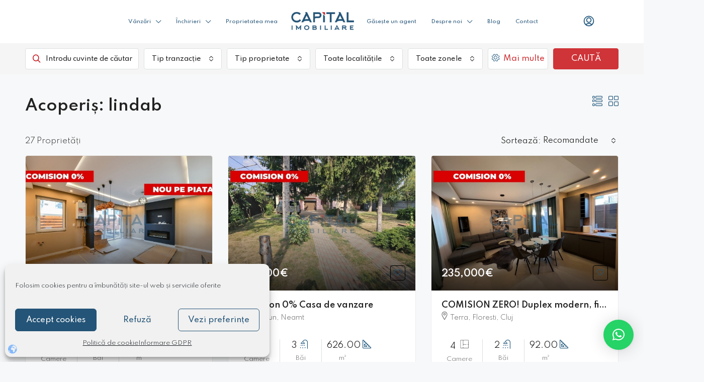

--- FILE ---
content_type: text/html; charset=UTF-8
request_url: https://capitalimobiliare.ro/recomandat/acoperis-lindab/
body_size: 48888
content:
<!doctype html>
<html lang="ro-RO">
<head>
    <script src="https://www.google.com/recaptcha/enterprise.js?render=6LcR8ecqAAAAABJ2FLGILdEqWy2Uwaj5W1a7AOLa"></script>
	<meta charset="UTF-8" />
	<meta name="viewport" content="width=device-width, initial-scale=1.0" />
	<link rel="profile" href="https://gmpg.org/xfn/11" />
    <meta name="format-detection" content="telephone=no">
	<meta name='robots' content='index, follow, max-image-preview:large, max-snippet:-1, max-video-preview:-1' />
	<style>img:is([sizes="auto" i], [sizes^="auto," i]) { contain-intrinsic-size: 3000px 1500px }</style>
	
	<!-- This site is optimized with the Yoast SEO plugin v26.4 - https://yoast.com/wordpress/plugins/seo/ -->
	<title>Acoperiș: lindab - Capital Imobiliare</title>
	<link rel="canonical" href="https://capitalimobiliare.ro/recomandat/acoperis-lindab/" />
	<link rel="next" href="https://capitalimobiliare.ro/recomandat/acoperis-lindab/page/2/" />
	<meta property="og:locale" content="ro_RO" />
	<meta property="og:type" content="article" />
	<meta property="og:title" content="Acoperiș: lindab - Capital Imobiliare" />
	<meta property="og:url" content="https://capitalimobiliare.ro/recomandat/acoperis-lindab/" />
	<meta property="og:site_name" content="Capital Imobiliare" />
	<meta name="twitter:card" content="summary_large_image" />
	<!-- / Yoast SEO plugin. -->


<link rel='dns-prefetch' href='//www.google.com' />
<link rel='dns-prefetch' href='//fonts.googleapis.com' />
<link rel='preconnect' href='https://fonts.gstatic.com' crossorigin />
<link rel="alternate" type="application/rss+xml" title="Capital Imobiliare &raquo; Flux" href="https://capitalimobiliare.ro/feed/" />
<link rel="alternate" type="application/rss+xml" title="Capital Imobiliare &raquo; Flux comentarii" href="https://capitalimobiliare.ro/comments/feed/" />
<link rel="alternate" type="application/rss+xml" title="Capital Imobiliare &raquo; Flux Acoperiș: lindab Features" href="https://capitalimobiliare.ro/recomandat/acoperis-lindab/feed/" />
<script type="text/javascript">
/* <![CDATA[ */
window._wpemojiSettings = {"baseUrl":"https:\/\/s.w.org\/images\/core\/emoji\/16.0.1\/72x72\/","ext":".png","svgUrl":"https:\/\/s.w.org\/images\/core\/emoji\/16.0.1\/svg\/","svgExt":".svg","source":{"concatemoji":"https:\/\/capitalimobiliare.ro\/wp-includes\/js\/wp-emoji-release.min.js?ver=6.8.3"}};
/*! This file is auto-generated */
!function(s,n){var o,i,e;function c(e){try{var t={supportTests:e,timestamp:(new Date).valueOf()};sessionStorage.setItem(o,JSON.stringify(t))}catch(e){}}function p(e,t,n){e.clearRect(0,0,e.canvas.width,e.canvas.height),e.fillText(t,0,0);var t=new Uint32Array(e.getImageData(0,0,e.canvas.width,e.canvas.height).data),a=(e.clearRect(0,0,e.canvas.width,e.canvas.height),e.fillText(n,0,0),new Uint32Array(e.getImageData(0,0,e.canvas.width,e.canvas.height).data));return t.every(function(e,t){return e===a[t]})}function u(e,t){e.clearRect(0,0,e.canvas.width,e.canvas.height),e.fillText(t,0,0);for(var n=e.getImageData(16,16,1,1),a=0;a<n.data.length;a++)if(0!==n.data[a])return!1;return!0}function f(e,t,n,a){switch(t){case"flag":return n(e,"\ud83c\udff3\ufe0f\u200d\u26a7\ufe0f","\ud83c\udff3\ufe0f\u200b\u26a7\ufe0f")?!1:!n(e,"\ud83c\udde8\ud83c\uddf6","\ud83c\udde8\u200b\ud83c\uddf6")&&!n(e,"\ud83c\udff4\udb40\udc67\udb40\udc62\udb40\udc65\udb40\udc6e\udb40\udc67\udb40\udc7f","\ud83c\udff4\u200b\udb40\udc67\u200b\udb40\udc62\u200b\udb40\udc65\u200b\udb40\udc6e\u200b\udb40\udc67\u200b\udb40\udc7f");case"emoji":return!a(e,"\ud83e\udedf")}return!1}function g(e,t,n,a){var r="undefined"!=typeof WorkerGlobalScope&&self instanceof WorkerGlobalScope?new OffscreenCanvas(300,150):s.createElement("canvas"),o=r.getContext("2d",{willReadFrequently:!0}),i=(o.textBaseline="top",o.font="600 32px Arial",{});return e.forEach(function(e){i[e]=t(o,e,n,a)}),i}function t(e){var t=s.createElement("script");t.src=e,t.defer=!0,s.head.appendChild(t)}"undefined"!=typeof Promise&&(o="wpEmojiSettingsSupports",i=["flag","emoji"],n.supports={everything:!0,everythingExceptFlag:!0},e=new Promise(function(e){s.addEventListener("DOMContentLoaded",e,{once:!0})}),new Promise(function(t){var n=function(){try{var e=JSON.parse(sessionStorage.getItem(o));if("object"==typeof e&&"number"==typeof e.timestamp&&(new Date).valueOf()<e.timestamp+604800&&"object"==typeof e.supportTests)return e.supportTests}catch(e){}return null}();if(!n){if("undefined"!=typeof Worker&&"undefined"!=typeof OffscreenCanvas&&"undefined"!=typeof URL&&URL.createObjectURL&&"undefined"!=typeof Blob)try{var e="postMessage("+g.toString()+"("+[JSON.stringify(i),f.toString(),p.toString(),u.toString()].join(",")+"));",a=new Blob([e],{type:"text/javascript"}),r=new Worker(URL.createObjectURL(a),{name:"wpTestEmojiSupports"});return void(r.onmessage=function(e){c(n=e.data),r.terminate(),t(n)})}catch(e){}c(n=g(i,f,p,u))}t(n)}).then(function(e){for(var t in e)n.supports[t]=e[t],n.supports.everything=n.supports.everything&&n.supports[t],"flag"!==t&&(n.supports.everythingExceptFlag=n.supports.everythingExceptFlag&&n.supports[t]);n.supports.everythingExceptFlag=n.supports.everythingExceptFlag&&!n.supports.flag,n.DOMReady=!1,n.readyCallback=function(){n.DOMReady=!0}}).then(function(){return e}).then(function(){var e;n.supports.everything||(n.readyCallback(),(e=n.source||{}).concatemoji?t(e.concatemoji):e.wpemoji&&e.twemoji&&(t(e.twemoji),t(e.wpemoji)))}))}((window,document),window._wpemojiSettings);
/* ]]> */
</script>
<style id='wp-emoji-styles-inline-css' type='text/css'>

	img.wp-smiley, img.emoji {
		display: inline !important;
		border: none !important;
		box-shadow: none !important;
		height: 1em !important;
		width: 1em !important;
		margin: 0 0.07em !important;
		vertical-align: -0.1em !important;
		background: none !important;
		padding: 0 !important;
	}
</style>
<link rel='stylesheet' id='wp-block-library-css' href='https://capitalimobiliare.ro/wp-includes/css/dist/block-library/style.min.css?ver=6.8.3' type='text/css' media='all' />
<style id='classic-theme-styles-inline-css' type='text/css'>
/*! This file is auto-generated */
.wp-block-button__link{color:#fff;background-color:#32373c;border-radius:9999px;box-shadow:none;text-decoration:none;padding:calc(.667em + 2px) calc(1.333em + 2px);font-size:1.125em}.wp-block-file__button{background:#32373c;color:#fff;text-decoration:none}
</style>
<style id='global-styles-inline-css' type='text/css'>
:root{--wp--preset--aspect-ratio--square: 1;--wp--preset--aspect-ratio--4-3: 4/3;--wp--preset--aspect-ratio--3-4: 3/4;--wp--preset--aspect-ratio--3-2: 3/2;--wp--preset--aspect-ratio--2-3: 2/3;--wp--preset--aspect-ratio--16-9: 16/9;--wp--preset--aspect-ratio--9-16: 9/16;--wp--preset--color--black: #000000;--wp--preset--color--cyan-bluish-gray: #abb8c3;--wp--preset--color--white: #ffffff;--wp--preset--color--pale-pink: #f78da7;--wp--preset--color--vivid-red: #cf2e2e;--wp--preset--color--luminous-vivid-orange: #ff6900;--wp--preset--color--luminous-vivid-amber: #fcb900;--wp--preset--color--light-green-cyan: #7bdcb5;--wp--preset--color--vivid-green-cyan: #00d084;--wp--preset--color--pale-cyan-blue: #8ed1fc;--wp--preset--color--vivid-cyan-blue: #0693e3;--wp--preset--color--vivid-purple: #9b51e0;--wp--preset--gradient--vivid-cyan-blue-to-vivid-purple: linear-gradient(135deg,rgba(6,147,227,1) 0%,rgb(155,81,224) 100%);--wp--preset--gradient--light-green-cyan-to-vivid-green-cyan: linear-gradient(135deg,rgb(122,220,180) 0%,rgb(0,208,130) 100%);--wp--preset--gradient--luminous-vivid-amber-to-luminous-vivid-orange: linear-gradient(135deg,rgba(252,185,0,1) 0%,rgba(255,105,0,1) 100%);--wp--preset--gradient--luminous-vivid-orange-to-vivid-red: linear-gradient(135deg,rgba(255,105,0,1) 0%,rgb(207,46,46) 100%);--wp--preset--gradient--very-light-gray-to-cyan-bluish-gray: linear-gradient(135deg,rgb(238,238,238) 0%,rgb(169,184,195) 100%);--wp--preset--gradient--cool-to-warm-spectrum: linear-gradient(135deg,rgb(74,234,220) 0%,rgb(151,120,209) 20%,rgb(207,42,186) 40%,rgb(238,44,130) 60%,rgb(251,105,98) 80%,rgb(254,248,76) 100%);--wp--preset--gradient--blush-light-purple: linear-gradient(135deg,rgb(255,206,236) 0%,rgb(152,150,240) 100%);--wp--preset--gradient--blush-bordeaux: linear-gradient(135deg,rgb(254,205,165) 0%,rgb(254,45,45) 50%,rgb(107,0,62) 100%);--wp--preset--gradient--luminous-dusk: linear-gradient(135deg,rgb(255,203,112) 0%,rgb(199,81,192) 50%,rgb(65,88,208) 100%);--wp--preset--gradient--pale-ocean: linear-gradient(135deg,rgb(255,245,203) 0%,rgb(182,227,212) 50%,rgb(51,167,181) 100%);--wp--preset--gradient--electric-grass: linear-gradient(135deg,rgb(202,248,128) 0%,rgb(113,206,126) 100%);--wp--preset--gradient--midnight: linear-gradient(135deg,rgb(2,3,129) 0%,rgb(40,116,252) 100%);--wp--preset--font-size--small: 13px;--wp--preset--font-size--medium: 20px;--wp--preset--font-size--large: 36px;--wp--preset--font-size--x-large: 42px;--wp--preset--spacing--20: 0.44rem;--wp--preset--spacing--30: 0.67rem;--wp--preset--spacing--40: 1rem;--wp--preset--spacing--50: 1.5rem;--wp--preset--spacing--60: 2.25rem;--wp--preset--spacing--70: 3.38rem;--wp--preset--spacing--80: 5.06rem;--wp--preset--shadow--natural: 6px 6px 9px rgba(0, 0, 0, 0.2);--wp--preset--shadow--deep: 12px 12px 50px rgba(0, 0, 0, 0.4);--wp--preset--shadow--sharp: 6px 6px 0px rgba(0, 0, 0, 0.2);--wp--preset--shadow--outlined: 6px 6px 0px -3px rgba(255, 255, 255, 1), 6px 6px rgba(0, 0, 0, 1);--wp--preset--shadow--crisp: 6px 6px 0px rgba(0, 0, 0, 1);}:where(.is-layout-flex){gap: 0.5em;}:where(.is-layout-grid){gap: 0.5em;}body .is-layout-flex{display: flex;}.is-layout-flex{flex-wrap: wrap;align-items: center;}.is-layout-flex > :is(*, div){margin: 0;}body .is-layout-grid{display: grid;}.is-layout-grid > :is(*, div){margin: 0;}:where(.wp-block-columns.is-layout-flex){gap: 2em;}:where(.wp-block-columns.is-layout-grid){gap: 2em;}:where(.wp-block-post-template.is-layout-flex){gap: 1.25em;}:where(.wp-block-post-template.is-layout-grid){gap: 1.25em;}.has-black-color{color: var(--wp--preset--color--black) !important;}.has-cyan-bluish-gray-color{color: var(--wp--preset--color--cyan-bluish-gray) !important;}.has-white-color{color: var(--wp--preset--color--white) !important;}.has-pale-pink-color{color: var(--wp--preset--color--pale-pink) !important;}.has-vivid-red-color{color: var(--wp--preset--color--vivid-red) !important;}.has-luminous-vivid-orange-color{color: var(--wp--preset--color--luminous-vivid-orange) !important;}.has-luminous-vivid-amber-color{color: var(--wp--preset--color--luminous-vivid-amber) !important;}.has-light-green-cyan-color{color: var(--wp--preset--color--light-green-cyan) !important;}.has-vivid-green-cyan-color{color: var(--wp--preset--color--vivid-green-cyan) !important;}.has-pale-cyan-blue-color{color: var(--wp--preset--color--pale-cyan-blue) !important;}.has-vivid-cyan-blue-color{color: var(--wp--preset--color--vivid-cyan-blue) !important;}.has-vivid-purple-color{color: var(--wp--preset--color--vivid-purple) !important;}.has-black-background-color{background-color: var(--wp--preset--color--black) !important;}.has-cyan-bluish-gray-background-color{background-color: var(--wp--preset--color--cyan-bluish-gray) !important;}.has-white-background-color{background-color: var(--wp--preset--color--white) !important;}.has-pale-pink-background-color{background-color: var(--wp--preset--color--pale-pink) !important;}.has-vivid-red-background-color{background-color: var(--wp--preset--color--vivid-red) !important;}.has-luminous-vivid-orange-background-color{background-color: var(--wp--preset--color--luminous-vivid-orange) !important;}.has-luminous-vivid-amber-background-color{background-color: var(--wp--preset--color--luminous-vivid-amber) !important;}.has-light-green-cyan-background-color{background-color: var(--wp--preset--color--light-green-cyan) !important;}.has-vivid-green-cyan-background-color{background-color: var(--wp--preset--color--vivid-green-cyan) !important;}.has-pale-cyan-blue-background-color{background-color: var(--wp--preset--color--pale-cyan-blue) !important;}.has-vivid-cyan-blue-background-color{background-color: var(--wp--preset--color--vivid-cyan-blue) !important;}.has-vivid-purple-background-color{background-color: var(--wp--preset--color--vivid-purple) !important;}.has-black-border-color{border-color: var(--wp--preset--color--black) !important;}.has-cyan-bluish-gray-border-color{border-color: var(--wp--preset--color--cyan-bluish-gray) !important;}.has-white-border-color{border-color: var(--wp--preset--color--white) !important;}.has-pale-pink-border-color{border-color: var(--wp--preset--color--pale-pink) !important;}.has-vivid-red-border-color{border-color: var(--wp--preset--color--vivid-red) !important;}.has-luminous-vivid-orange-border-color{border-color: var(--wp--preset--color--luminous-vivid-orange) !important;}.has-luminous-vivid-amber-border-color{border-color: var(--wp--preset--color--luminous-vivid-amber) !important;}.has-light-green-cyan-border-color{border-color: var(--wp--preset--color--light-green-cyan) !important;}.has-vivid-green-cyan-border-color{border-color: var(--wp--preset--color--vivid-green-cyan) !important;}.has-pale-cyan-blue-border-color{border-color: var(--wp--preset--color--pale-cyan-blue) !important;}.has-vivid-cyan-blue-border-color{border-color: var(--wp--preset--color--vivid-cyan-blue) !important;}.has-vivid-purple-border-color{border-color: var(--wp--preset--color--vivid-purple) !important;}.has-vivid-cyan-blue-to-vivid-purple-gradient-background{background: var(--wp--preset--gradient--vivid-cyan-blue-to-vivid-purple) !important;}.has-light-green-cyan-to-vivid-green-cyan-gradient-background{background: var(--wp--preset--gradient--light-green-cyan-to-vivid-green-cyan) !important;}.has-luminous-vivid-amber-to-luminous-vivid-orange-gradient-background{background: var(--wp--preset--gradient--luminous-vivid-amber-to-luminous-vivid-orange) !important;}.has-luminous-vivid-orange-to-vivid-red-gradient-background{background: var(--wp--preset--gradient--luminous-vivid-orange-to-vivid-red) !important;}.has-very-light-gray-to-cyan-bluish-gray-gradient-background{background: var(--wp--preset--gradient--very-light-gray-to-cyan-bluish-gray) !important;}.has-cool-to-warm-spectrum-gradient-background{background: var(--wp--preset--gradient--cool-to-warm-spectrum) !important;}.has-blush-light-purple-gradient-background{background: var(--wp--preset--gradient--blush-light-purple) !important;}.has-blush-bordeaux-gradient-background{background: var(--wp--preset--gradient--blush-bordeaux) !important;}.has-luminous-dusk-gradient-background{background: var(--wp--preset--gradient--luminous-dusk) !important;}.has-pale-ocean-gradient-background{background: var(--wp--preset--gradient--pale-ocean) !important;}.has-electric-grass-gradient-background{background: var(--wp--preset--gradient--electric-grass) !important;}.has-midnight-gradient-background{background: var(--wp--preset--gradient--midnight) !important;}.has-small-font-size{font-size: var(--wp--preset--font-size--small) !important;}.has-medium-font-size{font-size: var(--wp--preset--font-size--medium) !important;}.has-large-font-size{font-size: var(--wp--preset--font-size--large) !important;}.has-x-large-font-size{font-size: var(--wp--preset--font-size--x-large) !important;}
:where(.wp-block-post-template.is-layout-flex){gap: 1.25em;}:where(.wp-block-post-template.is-layout-grid){gap: 1.25em;}
:where(.wp-block-columns.is-layout-flex){gap: 2em;}:where(.wp-block-columns.is-layout-grid){gap: 2em;}
:root :where(.wp-block-pullquote){font-size: 1.5em;line-height: 1.6;}
</style>
<link rel='stylesheet' id='contact-form-7-css' href='https://capitalimobiliare.ro/wp-content/plugins/contact-form-7/includes/css/styles.css?ver=6.1.4' type='text/css' media='all' />
<link rel='stylesheet' id='bg-shce-genericons-css' href='https://capitalimobiliare.ro/wp-content/plugins/show-hidecollapse-expand/assets/css/genericons/genericons.css?ver=6.8.3' type='text/css' media='all' />
<link rel='stylesheet' id='bg-show-hide-css' href='https://capitalimobiliare.ro/wp-content/plugins/show-hidecollapse-expand/assets/css/bg-show-hide.css?ver=6.8.3' type='text/css' media='all' />
<link rel='stylesheet' id='cmplz-general-css' href='https://capitalimobiliare.ro/wp-content/plugins/complianz-gdpr/assets/css/cookieblocker.min.css?ver=1763486702' type='text/css' media='all' />
<link rel='stylesheet' id='cf7-pdf-generation-public-css-css' href='https://capitalimobiliare.ro/wp-content/plugins/generate-pdf-using-contact-form-7/assets/css/cf7-pdf-generation-public-min.css?ver=1.2' type='text/css' media='all' />
<link rel='stylesheet' id='houzez-all-css-css' href='https://capitalimobiliare.ro/wp-content/themes/houzez/css/all-css.css?ver=3.4.1' type='text/css' media='all' />
<link rel='stylesheet' id='font-awesome-5-all-css' href='https://capitalimobiliare.ro/wp-content/themes/houzez/css/font-awesome/css/all.min.css?ver=5.14.0' type='text/css' media='all' />
<link rel='stylesheet' id='houzez-style-css' href='https://capitalimobiliare.ro/wp-content/themes/xhouzez-child/style.css?ver=3.4.1' type='text/css' media='all' />
<style id='houzez-style-inline-css' type='text/css'>

        @media (min-width: 1200px) {
          .container {
              max-width: 1210px;
          }
        }
        body {
            font-family: Spartan;
            font-size: 15px;
            font-weight: 300;
            line-height: 25px;
            text-transform: none;
        }
        .main-nav,
        .dropdown-menu,
        .login-register,
        .btn.btn-create-listing,
        .logged-in-nav,
        .btn-phone-number {
          font-family: Spartan;
          font-size: 14px;
          font-weight: 500;
          text-align: left;
          text-transform: none;
        }

        .btn,
        .ele-btn,
        .houzez-search-button,
        .houzez-submit-button,
        .form-control,
        .bootstrap-select .text,
        .sort-by-title,
        .woocommerce ul.products li.product .button {
          font-family: Spartan;
          font-size: 15px; 
        }
        
        h1, h2, h3, h4, h5, h6, .item-title {
          font-family: Spartan;
          font-weight: 600;
          text-transform: none;
        }

        .post-content-wrap h1, .post-content-wrap h2, .post-content-wrap h3, .post-content-wrap h4, .post-content-wrap h5, .post-content-wrap h6 {
          font-weight: 600;
          text-transform: none;
          text-align: inherit; 
        }

        .top-bar-wrap {
            font-family: Spartan;
            font-size: 15px;
            font-weight: 300;
            line-height: 25px;
            text-align: left;
            text-transform: none;   
        }
        .footer-wrap {
            font-family: Spartan;
            font-size: 14px;
            font-weight: 300;
            line-height: 25px;
            text-align: left;
            text-transform: none;
        }
        
        .header-v1 .header-inner-wrap,
        .header-v1 .navbar-logged-in-wrap {
            line-height: 60px;
            height: 60px; 
        }
        .header-v2 .header-top .navbar {
          height: 110px; 
        }

        .header-v2 .header-bottom .header-inner-wrap,
        .header-v2 .header-bottom .navbar-logged-in-wrap {
          line-height: 54px;
          height: 54px; 
        }

        .header-v3 .header-top .header-inner-wrap,
        .header-v3 .header-top .header-contact-wrap {
          height: 80px;
          line-height: 80px; 
        }
        .header-v3 .header-bottom .header-inner-wrap,
        .header-v3 .header-bottom .navbar-logged-in-wrap {
          line-height: 54px;
          height: 54px; 
        }
        .header-v4 .header-inner-wrap,
        .header-v4 .navbar-logged-in-wrap {
          line-height: 90px;
          height: 90px; 
        }
        .header-v5 .header-top .header-inner-wrap,
        .header-v5 .header-top .navbar-logged-in-wrap {
          line-height: 110px;
          height: 110px; 
        }
        .header-v5 .header-bottom .header-inner-wrap {
          line-height: 54px;
          height: 54px; 
        }
        .header-v6 .header-inner-wrap,
        .header-v6 .navbar-logged-in-wrap {
          height: 60px;
          line-height: 60px; 
        }
        @media (min-width: 1200px) {
            .header-v5 .header-top .container {
                max-width: 1170px;
            }
        }
    
      body,
      .main-wrap,
      .fw-property-documents-wrap h3 span, 
      .fw-property-details-wrap h3 span {
        background-color: #f7f8f9; 
      }
      .houzez-main-wrap-v2, .main-wrap.agent-detail-page-v2 {
        background-color: #ffffff;
      }

       body,
      .form-control,
      .bootstrap-select .text,
      .item-title a,
      .listing-tabs .nav-tabs .nav-link,
      .item-wrap-v2 .item-amenities li span,
      .item-wrap-v2 .item-amenities li:before,
      .item-parallax-wrap .item-price-wrap,
      .list-view .item-body .item-price-wrap,
      .property-slider-item .item-price-wrap,
      .page-title-wrap .item-price-wrap,
      .agent-information .agent-phone span a,
      .property-overview-wrap ul li strong,
      .mobile-property-title .item-price-wrap .item-price,
      .fw-property-features-left li a,
      .lightbox-content-wrap .item-price-wrap,
      .blog-post-item-v1 .blog-post-title h3 a,
      .blog-post-content-widget h4 a,
      .property-item-widget .right-property-item-widget-wrap .item-price-wrap,
      .login-register-form .modal-header .login-register-tabs .nav-link.active,
      .agent-list-wrap .agent-list-content h2 a,
      .agent-list-wrap .agent-list-contact li a,
      .agent-contacts-wrap li a,
      .menu-edit-property li a,
      .statistic-referrals-list li a,
      .chart-nav .nav-pills .nav-link,
      .dashboard-table-properties td .property-payment-status,
      .dashboard-mobile-edit-menu-wrap .bootstrap-select > .dropdown-toggle.bs-placeholder,
      .payment-method-block .radio-tab .control-text,
      .post-title-wrap h2 a,
      .lead-nav-tab.nav-pills .nav-link,
      .deals-nav-tab.nav-pills .nav-link,
      .btn-light-grey-outlined:hover,
      button:not(.bs-placeholder) .filter-option-inner-inner,
      .fw-property-floor-plans-wrap .floor-plans-tabs a,
      .products > .product > .item-body > a,
      .woocommerce ul.products li.product .price,
      .woocommerce div.product p.price, 
      .woocommerce div.product span.price,
      .woocommerce #reviews #comments ol.commentlist li .meta,
      .woocommerce-MyAccount-navigation ul li a,
      .activitiy-item-close-button a,
      .property-section-wrap li a {
       color: #222222; 
     }


    
      a,
      a:hover,
      a:active,
      a:focus,
      .primary-text,
      .btn-clear,
      .btn-apply,
      .btn-primary-outlined,
      .btn-primary-outlined:before,
      .item-title a:hover,
      .sort-by .bootstrap-select .bs-placeholder,
      .sort-by .bootstrap-select > .btn,
      .sort-by .bootstrap-select > .btn:active,
      .page-link,
      .page-link:hover,
      .accordion-title:before,
      .blog-post-content-widget h4 a:hover,
      .agent-list-wrap .agent-list-content h2 a:hover,
      .agent-list-wrap .agent-list-contact li a:hover,
      .agent-contacts-wrap li a:hover,
      .agent-nav-wrap .nav-pills .nav-link,
      .dashboard-side-menu-wrap .side-menu-dropdown a.active,
      .menu-edit-property li a.active,
      .menu-edit-property li a:hover,
      .dashboard-statistic-block h3 .fa,
      .statistic-referrals-list li a:hover,
      .chart-nav .nav-pills .nav-link.active,
      .board-message-icon-wrap.active,
      .post-title-wrap h2 a:hover,
      .listing-switch-view .switch-btn.active,
      .item-wrap-v6 .item-price-wrap,
      .listing-v6 .list-view .item-body .item-price-wrap,
      .woocommerce nav.woocommerce-pagination ul li a, 
      .woocommerce nav.woocommerce-pagination ul li span,
      .woocommerce-MyAccount-navigation ul li a:hover,
      .property-schedule-tour-form-wrap .control input:checked ~ .control__indicator,
      .property-schedule-tour-form-wrap .control:hover,
      .property-walkscore-wrap-v2 .score-details .houzez-icon,
      .login-register .btn-icon-login-register + .dropdown-menu a,
      .activitiy-item-close-button a:hover,
      .property-section-wrap li a:hover,
      .agent-detail-page-v2 .agent-nav-wrap .nav-link.active,
      .property-lightbox-v2-sections-navigation .slick-prev, 
      .property-lightbox-v2-sections-navigation .slick-next,
      .property-lightbox-v2-sections-navigation .slick-slide.current-section,
      .property-lightbox-v2-sections-navigation .nav-link.active,
      .agent-detail-page-v2 .listing-tabs .nav-link.active {
        color: #245477; 
      }
      
      .agent-list-position a {
        color: #245477; 
      }

      .control input:checked ~ .control__indicator,
      .top-banner-wrap .nav-pills .nav-link,
      .btn-primary-outlined:hover,
      .page-item.active .page-link,
      .slick-prev:hover,
      .slick-prev:focus,
      .slick-next:hover,
      .slick-next:focus,
      .mobile-property-tools .nav-pills .nav-link.active,
      .login-register-form .modal-header,
      .agent-nav-wrap .nav-pills .nav-link.active,
      .board-message-icon-wrap .notification-circle,
      .primary-label,
      .fc-event, .fc-event-dot,
      .compare-table .table-hover > tbody > tr:hover,
      .post-tag,
      .datepicker table tr td.active.active,
      .datepicker table tr td.active.disabled,
      .datepicker table tr td.active.disabled.active,
      .datepicker table tr td.active.disabled.disabled,
      .datepicker table tr td.active.disabled:active,
      .datepicker table tr td.active.disabled:hover,
      .datepicker table tr td.active.disabled:hover.active,
      .datepicker table tr td.active.disabled:hover.disabled,
      .datepicker table tr td.active.disabled:hover:active,
      .datepicker table tr td.active.disabled:hover:hover,
      .datepicker table tr td.active.disabled:hover[disabled],
      .datepicker table tr td.active.disabled[disabled],
      .datepicker table tr td.active:active,
      .datepicker table tr td.active:hover,
      .datepicker table tr td.active:hover.active,
      .datepicker table tr td.active:hover.disabled,
      .datepicker table tr td.active:hover:active,
      .datepicker table tr td.active:hover:hover,
      .datepicker table tr td.active:hover[disabled],
      .datepicker table tr td.active[disabled],
      .ui-slider-horizontal .ui-slider-range,
      .btn-bubble {
        background-color: #245477; 
      }

      .control input:checked ~ .control__indicator,
      .btn-primary-outlined,
      .page-item.active .page-link,
      .mobile-property-tools .nav-pills .nav-link.active,
      .agent-nav-wrap .nav-pills .nav-link,
      .agent-nav-wrap .nav-pills .nav-link.active,
      .chart-nav .nav-pills .nav-link.active,
      .dashaboard-snake-nav .step-block.active,
      .fc-event,
      .fc-event-dot,
      .property-schedule-tour-form-wrap .control input:checked ~ .control__indicator,
      .agent-detail-page-v2 .agent-nav-wrap .nav-link.active {
        border-color: #245477; 
      }

      .slick-arrow:hover {
        background-color: rgba(36,84,120,0.68); 
      }

      .slick-arrow {
        background-color: #245477; 
      }

      .property-banner .nav-pills .nav-link.active {
        background-color: rgba(36,84,120,0.68) !important; 
      }

      .property-navigation-wrap a.active {
        color: #245477;
        -webkit-box-shadow: inset 0 -3px #245477;
        box-shadow: inset 0 -3px #245477; 
      }

      .btn-primary,
      .fc-button-primary,
      .woocommerce nav.woocommerce-pagination ul li a:focus, 
      .woocommerce nav.woocommerce-pagination ul li a:hover, 
      .woocommerce nav.woocommerce-pagination ul li span.current {
        color: #fff;
        background-color: #245477;
        border-color: #245477; 
      }
      .btn-primary:focus, .btn-primary:focus:active,
      .fc-button-primary:focus,
      .fc-button-primary:focus:active {
        color: #fff;
        background-color: #245477;
        border-color: #245477; 
      }
      .btn-primary:hover,
      .fc-button-primary:hover {
        color: #fff;
        background-color: #245478;
        border-color: #245478; 
      }
      .btn-primary:active, 
      .btn-primary:not(:disabled):not(:disabled):active,
      .fc-button-primary:active,
      .fc-button-primary:not(:disabled):not(:disabled):active {
        color: #fff;
        background-color: #245478;
        border-color: #245478; 
      }

      .btn-secondary,
      .woocommerce span.onsale,
      .woocommerce ul.products li.product .button,
      .woocommerce #respond input#submit.alt, 
      .woocommerce a.button.alt, 
      .woocommerce button.button.alt, 
      .woocommerce input.button.alt,
      .woocommerce #review_form #respond .form-submit input,
      .woocommerce #respond input#submit, 
      .woocommerce a.button, 
      .woocommerce button.button, 
      .woocommerce input.button {
        color: #fff;
        background-color: #c4151c;
        border-color: #c4151c; 
      }
      .woocommerce ul.products li.product .button:focus,
      .woocommerce ul.products li.product .button:active,
      .woocommerce #respond input#submit.alt:focus, 
      .woocommerce a.button.alt:focus, 
      .woocommerce button.button.alt:focus, 
      .woocommerce input.button.alt:focus,
      .woocommerce #respond input#submit.alt:active, 
      .woocommerce a.button.alt:active, 
      .woocommerce button.button.alt:active, 
      .woocommerce input.button.alt:active,
      .woocommerce #review_form #respond .form-submit input:focus,
      .woocommerce #review_form #respond .form-submit input:active,
      .woocommerce #respond input#submit:active, 
      .woocommerce a.button:active, 
      .woocommerce button.button:active, 
      .woocommerce input.button:active,
      .woocommerce #respond input#submit:focus, 
      .woocommerce a.button:focus, 
      .woocommerce button.button:focus, 
      .woocommerce input.button:focus {
        color: #fff;
        background-color: #c4151c;
        border-color: #c4151c; 
      }
      .btn-secondary:hover,
      .woocommerce ul.products li.product .button:hover,
      .woocommerce #respond input#submit.alt:hover, 
      .woocommerce a.button.alt:hover, 
      .woocommerce button.button.alt:hover, 
      .woocommerce input.button.alt:hover,
      .woocommerce #review_form #respond .form-submit input:hover,
      .woocommerce #respond input#submit:hover, 
      .woocommerce a.button:hover, 
      .woocommerce button.button:hover, 
      .woocommerce input.button:hover {
        color: #fff;
        background-color: #cf3438;
        border-color: #cf3438; 
      }
      .btn-secondary:active, 
      .btn-secondary:not(:disabled):not(:disabled):active {
        color: #fff;
        background-color: #cf3438;
        border-color: #cf3438; 
      }

      .btn-primary-outlined {
        color: #245477;
        background-color: transparent;
        border-color: #245477; 
      }
      .btn-primary-outlined:focus, .btn-primary-outlined:focus:active {
        color: #245477;
        background-color: transparent;
        border-color: #245477; 
      }
      .btn-primary-outlined:hover {
        color: #fff;
        background-color: #245478;
        border-color: #245478; 
      }
      .btn-primary-outlined:active, .btn-primary-outlined:not(:disabled):not(:disabled):active {
        color: #245477;
        background-color: rgba(26, 26, 26, 0);
        border-color: #245478; 
      }

      .btn-secondary-outlined {
        color: #c4151c;
        background-color: transparent;
        border-color: #c4151c; 
      }
      .btn-secondary-outlined:focus, .btn-secondary-outlined:focus:active {
        color: #c4151c;
        background-color: transparent;
        border-color: #c4151c; 
      }
      .btn-secondary-outlined:hover {
        color: #fff;
        background-color: #cf3438;
        border-color: #cf3438; 
      }
      .btn-secondary-outlined:active, .btn-secondary-outlined:not(:disabled):not(:disabled):active {
        color: #c4151c;
        background-color: rgba(26, 26, 26, 0);
        border-color: #cf3438; 
      }

      .btn-call {
        color: #c4151c;
        background-color: transparent;
        border-color: #c4151c; 
      }
      .btn-call:focus, .btn-call:focus:active {
        color: #c4151c;
        background-color: transparent;
        border-color: #c4151c; 
      }
      .btn-call:hover {
        color: #c4151c;
        background-color: rgba(26, 26, 26, 0);
        border-color: #cf3438; 
      }
      .btn-call:active, .btn-call:not(:disabled):not(:disabled):active {
        color: #c4151c;
        background-color: rgba(26, 26, 26, 0);
        border-color: #cf3438; 
      }
      .icon-delete .btn-loader:after{
          border-color: #245477 transparent #245477 transparent
      }
    
      .header-v1 {
        background-color: #004274;
        border-bottom: 1px solid #004274; 
      }

      .header-v1 a.nav-link {
        color: #FFFFFF; 
      }

      .header-v1 a.nav-link:hover,
      .header-v1 a.nav-link:active {
        color: #00aeff;
        background-color: rgba(0, 174, 255, 0.1); 
      }
      .header-desktop .main-nav .nav-link {
          letter-spacing: 0px;
      }
    
      .header-v2 .header-top,
      .header-v5 .header-top,
      .header-v2 .header-contact-wrap {
        background-color: #ffffff; 
      }

      .header-v2 .header-bottom, 
      .header-v5 .header-bottom {
        background-color: #004274;
      }

      .header-v2 .header-contact-wrap .header-contact-right, .header-v2 .header-contact-wrap .header-contact-right a, .header-contact-right a:hover, header-contact-right a:active {
        color: #004274; 
      }

      .header-v2 .header-contact-left {
        color: #004274; 
      }

      .header-v2 .header-bottom,
      .header-v2 .navbar-nav > li,
      .header-v2 .navbar-nav > li:first-of-type,
      .header-v5 .header-bottom,
      .header-v5 .navbar-nav > li,
      .header-v5 .navbar-nav > li:first-of-type {
        border-color: rgba(0, 174, 255, 0.2);
      }

      .header-v2 a.nav-link,
      .header-v5 a.nav-link {
        color: #ffffff; 
      }

      .header-v2 a.nav-link:hover,
      .header-v2 a.nav-link:active,
      .header-v5 a.nav-link:hover,
      .header-v5 a.nav-link:active {
        color: #00aeff;
        background-color: rgba(0, 174, 255, 0.1); 
      }

      .header-v2 .header-contact-right a:hover, 
      .header-v2 .header-contact-right a:active,
      .header-v3 .header-contact-right a:hover, 
      .header-v3 .header-contact-right a:active {
        background-color: transparent;
      }

      .header-v2 .header-social-icons a,
      .header-v5 .header-social-icons a {
        color: #004274; 
      }
    
      .header-v3 .header-top {
        background-color: #004274; 
      }

      .header-v3 .header-bottom {
        background-color: #004274; 
      }

      .header-v3 .header-contact,
      .header-v3-mobile {
        background-color: #00aeff;
        color: #ffffff; 
      }

      .header-v3 .header-bottom,
      .header-v3 .login-register,
      .header-v3 .navbar-nav > li,
      .header-v3 .navbar-nav > li:first-of-type {
        border-color: rgba(0, 174, 239, 0.2); 
      }

      .header-v3 a.nav-link, 
      .header-v3 .header-contact-right a:hover, .header-v3 .header-contact-right a:active {
        color: #FFFFFF; 
      }

      .header-v3 a.nav-link:hover,
      .header-v3 a.nav-link:active {
        color: #00aeff;
        background-color: rgba(0, 174, 255, 0.1); 
      }

      .header-v3 .header-social-icons a {
        color: #004274; 
      }
    
      .header-v4 {
        background-color: #ffffff; 
      }

      .header-v4 a.nav-link {
        color: #004274; 
      }

      .header-v4 a.nav-link:hover,
      .header-v4 a.nav-link:active {
        color: #00aeef;
        background-color: rgba(0, 174, 255, 0.1); 
      }
    
      .header-v6 .header-top {
        background-color: #ffffff; 
      }

      .header-v6 a.nav-link {
        color: #245478; 
      }

      .header-v6 a.nav-link:hover,
      .header-v6 a.nav-link:active {
        color: #cf3438;
        background-color: rgba(255,255,255,0.01); 
      }

      .header-v6 .header-social-icons a {
        color: #FFFFFF; 
      }
    
      .header-mobile {
        background-color: #245477; 
      }
      .header-mobile .toggle-button-left,
      .header-mobile .toggle-button-right {
        color: #FFFFFF; 
      }

      .nav-mobile .logged-in-nav a,
      .nav-mobile .main-nav,
      .nav-mobile .navi-login-register {
        background-color: #ffffff; 
      }

      .nav-mobile .logged-in-nav a,
      .nav-mobile .main-nav .nav-item .nav-item a,
      .nav-mobile .main-nav .nav-item a,
      .navi-login-register .main-nav .nav-item a {
        color: #245477;
        border-bottom: 1px solid #dce0e0;
        background-color: #ffffff;
      }

      .nav-mobile .btn-create-listing,
      .navi-login-register .btn-create-listing {
        color: #fff;
        border: 1px solid #245477;
        background-color: #245477; 
      }

      .nav-mobile .btn-create-listing:hover, .nav-mobile .btn-create-listing:active,
      .navi-login-register .btn-create-listing:hover,
      .navi-login-register .btn-create-listing:active {
        color: #fff;
        border: 1px solid #245477;
        background-color: rgba(0, 174, 255, 0.65); 
      }
    
      .header-transparent-wrap .header-v4 {
        background-color: transparent;
        border-bottom: 1px solid rgba(255, 255, 255, 0.3); 
      }

      .header-transparent-wrap .header-v4 a {
        color: #ffffff; 
      }

      .header-transparent-wrap .header-v4 a:hover,
      .header-transparent-wrap .header-v4 a:active {
        color: #ffffff;
        background-color: rgba(255, 255, 255, 0.1); 
      }
    
      .main-nav .navbar-nav .nav-item .dropdown-menu,
      .login-register .login-register-nav li .dropdown-menu {
        background-color: rgba(255,255,255,0.99); 
      }

      .login-register .login-register-nav li .dropdown-menu:before {
          border-left-color: rgba(255,255,255,0.99);
          border-top-color: rgba(255,255,255,0.99);
      }

      .main-nav .navbar-nav .nav-item .nav-item a,
      .login-register .login-register-nav li .dropdown-menu .nav-item a {
        color: #1d557b;
        border-bottom: 1px solid #dce0e0; 
      }

      .main-nav .navbar-nav .nav-item .nav-item a:hover,
      .main-nav .navbar-nav .nav-item .nav-item a:active,
      .login-register .login-register-nav li .dropdown-menu .nav-item a:hover {
        color: #cf3438; 
      }
      .main-nav .navbar-nav .nav-item .nav-item a:hover,
      .main-nav .navbar-nav .nav-item .nav-item a:active,
      .login-register .login-register-nav li .dropdown-menu .nav-item a:hover {
          background-color: rgba(0, 174, 255, 0.1);
      }
    
      .header-main-wrap .btn-create-listing {
        color: #ffffff;
        border: 1px solid #00aeff;
        background-color: #00aeff; 
      }

      .header-main-wrap .btn-create-listing:hover,
      .header-main-wrap .btn-create-listing:active {
        color: rgba(255, 255, 255, 0.99);
        border: 1px solid #00aeff;
        background-color: rgba(0, 174, 255, 0.65); 
      }
    
      .header-transparent-wrap .header-v4 .btn-create-listing {
        color: #ffffff;
        border: 1px solid #ffffff;
        background-color: rgba(255, 255, 255, 0.2); 
      }

      .header-transparent-wrap .header-v4 .btn-create-listing:hover,
      .header-transparent-wrap .header-v4 .btn-create-listing:active {
        color: rgba(255,255,255,1);
        border: 1px solid #00AEEF;
        background-color: rgba(0, 174, 255, 0.65); 
      }
    
      .header-transparent-wrap .logged-in-nav a,
      .logged-in-nav a {
        color: #004274;
        border-color: #dce0e0;
        background-color: #FFFFFF; 
      }

      .header-transparent-wrap .logged-in-nav a:hover,
      .header-transparent-wrap .logged-in-nav a:active,
      .logged-in-nav a:hover,
      .logged-in-nav a:active {
        color: #00aeff;
        background-color: rgba(0, 174, 255, 0.1);
        border-color: #dce0e0; 
      }
    
      .form-control::-webkit-input-placeholder,
      .search-banner-wrap ::-webkit-input-placeholder,
      .advanced-search ::-webkit-input-placeholder,
      .advanced-search-banner-wrap ::-webkit-input-placeholder,
      .overlay-search-advanced-module ::-webkit-input-placeholder {
        color: #222222; 
      }
      .bootstrap-select > .dropdown-toggle.bs-placeholder, 
      .bootstrap-select > .dropdown-toggle.bs-placeholder:active, 
      .bootstrap-select > .dropdown-toggle.bs-placeholder:focus, 
      .bootstrap-select > .dropdown-toggle.bs-placeholder:hover {
        color: #222222; 
      }
      .form-control::placeholder,
      .search-banner-wrap ::-webkit-input-placeholder,
      .advanced-search ::-webkit-input-placeholder,
      .advanced-search-banner-wrap ::-webkit-input-placeholder,
      .overlay-search-advanced-module ::-webkit-input-placeholder {
        color: #222222; 
      }

      .search-banner-wrap ::-moz-placeholder,
      .advanced-search ::-moz-placeholder,
      .advanced-search-banner-wrap ::-moz-placeholder,
      .overlay-search-advanced-module ::-moz-placeholder {
        color: #222222; 
      }

      .search-banner-wrap :-ms-input-placeholder,
      .advanced-search :-ms-input-placeholder,
      .advanced-search-banner-wrap ::-ms-input-placeholder,
      .overlay-search-advanced-module ::-ms-input-placeholder {
        color: #222222; 
      }

      .search-banner-wrap :-moz-placeholder,
      .advanced-search :-moz-placeholder,
      .advanced-search-banner-wrap :-moz-placeholder,
      .overlay-search-advanced-module :-moz-placeholder {
        color: #222222; 
      }

      .advanced-search .form-control,
      .advanced-search .bootstrap-select > .btn,
      .location-trigger,
      .vertical-search-wrap .form-control,
      .vertical-search-wrap .bootstrap-select > .btn,
      .step-search-wrap .form-control,
      .step-search-wrap .bootstrap-select > .btn,
      .advanced-search-banner-wrap .form-control,
      .advanced-search-banner-wrap .bootstrap-select > .btn,
      .search-banner-wrap .form-control,
      .search-banner-wrap .bootstrap-select > .btn,
      .overlay-search-advanced-module .form-control,
      .overlay-search-advanced-module .bootstrap-select > .btn,
      .advanced-search-v2 .advanced-search-btn,
      .advanced-search-v2 .advanced-search-btn:hover {
        border-color: #dce0e0; 
      }

      .advanced-search-nav,
      .search-expandable,
      .overlay-search-advanced-module {
        background-color: #F5F5F5; 
      }
      .btn-search {
        color: #ffffff;
        background-color: #cf3438;
        border-color: #cf3438;
      }
      .btn-search:hover, .btn-search:active  {
        color: #ffffff;
        background-color: #cf3438;
        border-color: #cf3438;
      }
      .advanced-search-btn {
        color: #cf3438;
        background-color: #ffffff;
        border-color: #dce0e0; 
      }
      .advanced-search-btn:hover, .advanced-search-btn:active {
        color: #ffffff;
        background-color: #00aeff;
        border-color: #00aeff; 
      }
      .advanced-search-btn:focus {
        color: #cf3438;
        background-color: #ffffff;
        border-color: #dce0e0; 
      }
      .search-expandable-label {
        color: #ffffff;
        background-color: #cf3438;
      }
      .advanced-search-nav {
        padding-top: 10px;
        padding-bottom: 10px;
      }
      .features-list-wrap .control--checkbox,
      .features-list-wrap .control--radio,
      .range-text, 
      .features-list-wrap .control--checkbox, 
      .features-list-wrap .btn-features-list, 
      .overlay-search-advanced-module .search-title, 
      .overlay-search-advanced-module .overlay-search-module-close {
          color: #222222;
      }
      .advanced-search-half-map {
        background-color: #FFFFFF; 
      }
      .advanced-search-half-map .range-text, 
      .advanced-search-half-map .features-list-wrap .control--checkbox, 
      .advanced-search-half-map .features-list-wrap .btn-features-list {
          color: #222222;
      }
    
      .save-search-btn {
          border-color: #28a745 ;
          background-color: #28a745 ;
          color: #ffffff ;
      }
      .save-search-btn:hover,
      .save-search-btn:active {
          border-color: #28a745;
          background-color: #28a745 ;
          color: #ffffff ;
      }
    .label-featured {
      background-color: #77c720;
      color: #ffffff; 
    }
    
    .dashboard-side-wrap {
      background-color: #002B4B; 
    }

    .side-menu a {
      color: #839EB2; 
    }

    .side-menu a.active,
    .side-menu .side-menu-parent-selected > a,
    .side-menu-dropdown a,
    .side-menu a:hover {
      color: #ffffff; 
    }
    .dashboard-side-menu-wrap .side-menu-dropdown a.active {
      color: #00aeff
    }
    
      .detail-wrap {
        background-color: rgba(0,174,255,0.1);
        border-color: #00aeff; 
      }
    .top-bar-wrap,
    .top-bar-wrap .dropdown-menu,
    .switcher-wrap .dropdown-menu {
      background-color: #ffffff;
    }
    .top-bar-wrap a,
    .top-bar-contact,
    .top-bar-slogan,
    .top-bar-wrap .btn,
    .top-bar-wrap .dropdown-menu,
    .switcher-wrap .dropdown-menu,
    .top-bar-wrap .navbar-toggler {
      color: #ffffff;
    }
    .top-bar-wrap a:hover,
    .top-bar-wrap a:active,
    .top-bar-wrap .btn:hover,
    .top-bar-wrap .btn:active,
    .top-bar-wrap .dropdown-menu li:hover,
    .top-bar-wrap .dropdown-menu li:active,
    .switcher-wrap .dropdown-menu li:hover,
    .switcher-wrap .dropdown-menu li:active {
      color: rgba(207,52,56,1);
    }
    .class-energy-indicator:nth-child(1) {
        background-color: #33a357;
    }
    .class-energy-indicator:nth-child(2) {
        background-color: #79b752;
    }
    .class-energy-indicator:nth-child(3) {
        background-color: #c3d545;
    }
    .class-energy-indicator:nth-child(4) {
        background-color: #fff12c;
    }
    .class-energy-indicator:nth-child(5) {
        background-color: #edb731;
    }
    .class-energy-indicator:nth-child(6) {
        background-color: #d66f2c;
    }
    .class-energy-indicator:nth-child(7) {
        background-color: #cc232a;
    }
    .class-energy-indicator:nth-child(8) {
        background-color: #cc232a;
    }
    .class-energy-indicator:nth-child(9) {
        background-color: #cc232a;
    }
    .class-energy-indicator:nth-child(10) {
        background-color: #cc232a;
    }
    
      .agent-detail-page-v2 .agent-profile-wrap { background-color:#0e4c7b }
      .agent-detail-page-v2 .agent-list-position a, .agent-detail-page-v2 .agent-profile-header h1, .agent-detail-page-v2 .rating-score-text, .agent-detail-page-v2 .agent-profile-address address, .agent-detail-page-v2 .badge-success { color:#ffffff }

      .agent-detail-page-v2 .all-reviews, .agent-detail-page-v2 .agent-profile-cta a { color:#00aeff }
    
    .footer-top-wrap {
      background-color: #245477; 
    }

    .footer-bottom-wrap {
      background-color: #245477; 
    }

    .footer-top-wrap,
    .footer-top-wrap a,
    .footer-bottom-wrap,
    .footer-bottom-wrap a,
    .footer-top-wrap .property-item-widget .right-property-item-widget-wrap .item-amenities,
    .footer-top-wrap .property-item-widget .right-property-item-widget-wrap .item-price-wrap,
    .footer-top-wrap .blog-post-content-widget h4 a,
    .footer-top-wrap .blog-post-content-widget,
    .footer-top-wrap .form-tools .control,
    .footer-top-wrap .slick-dots li.slick-active button:before,
    .footer-top-wrap .slick-dots li button::before,
    .footer-top-wrap .widget ul:not(.item-amenities):not(.item-price-wrap):not(.contact-list):not(.dropdown-menu):not(.nav-tabs) li span {
      color: #ffffff; 
    }
    
          .footer-top-wrap a:hover,
          .footer-bottom-wrap a:hover,
          .footer-top-wrap .blog-post-content-widget h4 a:hover {
            color: rgba(0,174,255,1); 
          }
        .houzez-osm-cluster {
            background-image: url(https://demo02.houzez.co/wp-content/themes/houzez/img/map/cluster-icon.png);
            text-align: center;
            color: #fff;
            width: 48px;
            height: 48px;
            line-height: 48px;
        }
    
</style>
<link rel='stylesheet' id='cf7cf-style-css' href='https://capitalimobiliare.ro/wp-content/plugins/cf7-conditional-fields/style.css?ver=2.6.7' type='text/css' media='all' />
<link rel='stylesheet' id='elementor-frontend-css' href='https://capitalimobiliare.ro/wp-content/plugins/elementor/assets/css/frontend.min.css?ver=3.25.1' type='text/css' media='all' />
<link rel='stylesheet' id='eael-general-css' href='https://capitalimobiliare.ro/wp-content/plugins/essential-addons-for-elementor-lite/assets/front-end/css/view/general.min.css?ver=6.4.0' type='text/css' media='all' />
<link rel="preload" as="style" href="https://fonts.googleapis.com/css?family=Spartan:100,200,300,400,500,600,700,800,900&#038;display=swap&#038;ver=1764064760" /><link rel="stylesheet" href="https://fonts.googleapis.com/css?family=Spartan:100,200,300,400,500,600,700,800,900&#038;display=swap&#038;ver=1764064760" media="print" onload="this.media='all'"><noscript><link rel="stylesheet" href="https://fonts.googleapis.com/css?family=Spartan:100,200,300,400,500,600,700,800,900&#038;display=swap&#038;ver=1764064760" /></noscript><script type="text/javascript" src="https://capitalimobiliare.ro/wp-includes/js/jquery/jquery.min.js?ver=3.7.1" id="jquery-core-js"></script>
<script type="text/javascript" src="https://capitalimobiliare.ro/wp-includes/js/jquery/jquery-migrate.min.js?ver=3.4.1" id="jquery-migrate-js"></script>
<script type="text/javascript" src="https://capitalimobiliare.ro/wp-content/plugins/generate-pdf-using-contact-form-7/assets/js/cf7-pdf-generation-public-min.js?ver=1.2" id="cf7-pdf-generation-public-js-js"></script>
<link rel="https://api.w.org/" href="https://capitalimobiliare.ro/wp-json/" /><link rel="alternate" title="JSON" type="application/json" href="https://capitalimobiliare.ro/wp-json/wp/v2/property_feature/173" /><link rel="EditURI" type="application/rsd+xml" title="RSD" href="https://capitalimobiliare.ro/xmlrpc.php?rsd" />

<meta name="generator" content="Redux 4.5.9" /><!-- Global site tag (gtag.js) - Google Analytics -->
<script async src="https://www.googletagmanager.com/gtag/js?id=UA-133493796-1"></script>
<script>
  window.dataLayer = window.dataLayer || [];
  function gtag(){dataLayer.push(arguments);}
  gtag('js', new Date());

  gtag('config', 'UA-133493796-1');
</script>

<!-- Facebook Pixel Code -->
<script type="text/plain" data-service="facebook" data-category="marketing">
!function(f,b,e,v,n,t,s)
{if(f.fbq)return;n=f.fbq=function(){n.callMethod?
n.callMethod.apply(n,arguments):n.queue.push(arguments)};
if(!f._fbq)f._fbq=n;n.push=n;n.loaded=!0;n.version='2.0';
n.queue=[];t=b.createElement(e);t.async=!0;
t.src=v;s=b.getElementsByTagName(e)[0];
s.parentNode.insertBefore(t,s)}(window, document,'script',
'https://connect.facebook.net/en_US/fbevents.js');
fbq('init', '879624226185960');
fbq('track', 'PageView');
</script>
<noscript><img height="1" width="1" style="display:none"
src="https://www.facebook.com/tr?id=879624226185960&ev=PageView&noscript=1"
/></noscript>
<!-- End Facebook Pixel Code -->

<!-- Global site tag (gtag.js) - Google Ads: 477217984 -->
<script async src="https://www.googletagmanager.com/gtag/js?id=AW-477217984"></script>
<script>
  window.dataLayer = window.dataLayer || [];
  function gtag(){dataLayer.push(arguments);}
  gtag('js', new Date());

  gtag('config', 'AW-477217984');
</script>

<!-- Event snippet for Clic de ieșire conversion page -->
<script>
  gtag('event', 'conversion', {'send_to': 'AW-477217984/VW5zCOydkfQBEMCJx-MB'});
</script>

<!-- Google Tag Manager -->
<script>(function(w,d,s,l,i){w[l]=w[l]||[];w[l].push({'gtm.start':
new Date().getTime(),event:'gtm.js'});var f=d.getElementsByTagName(s)[0],
j=d.createElement(s),dl=l!='dataLayer'?'&l='+l:'';j.async=true;j.src=
'https://www.googletagmanager.com/gtm.js?id='+i+dl;f.parentNode.insertBefore(j,f);
})(window,document,'script','dataLayer','GTM-NGSJPKJ');</script>
<!-- End Google Tag Manager --><meta name="ti-site-data" content="[base64]" />			<style>.cmplz-hidden {
					display: none !important;
				}</style><!-- Favicon --><link rel="shortcut icon" href="https://capitalimobiliare.ro/wp-content/uploads/2020/09/capital-imobiliare-favicon2.png"><!-- Apple iPhone Icon --><link rel="apple-touch-icon-precomposed" href="https://capitalimobiliare.ro/wp-content/uploads/2020/09/capital-imobiliare-favicon2.png"><!-- Apple iPhone Icon --><link rel="apple-touch-icon-precomposed" sizes="72x72" href="https://capitalimobiliare.ro/wp-content/uploads/2020/09/capital-imobiliare-favicon2.png"><meta name="generator" content="Elementor 3.25.1; features: additional_custom_breakpoints, e_optimized_control_loading; settings: css_print_method-external, google_font-enabled, font_display-auto">


<script type="application/ld+json" class="saswp-schema-markup-output">
[{"@context":"https:\/\/schema.org\/","@type":"CollectionPage","@id":"https:\/\/capitalimobiliare.ro\/recomandat\/acoperis-lindab\/#CollectionPage","headline":"Acoperi\u0219: lindab","description":"","url":"https:\/\/capitalimobiliare.ro\/recomandat\/acoperis-lindab\/","hasPart":[{"@type":"WebPage","headline":"COMISION ZERO! Duplex modern, finisaje premium \u0219i gr\u0103din\u0103 proprie \u2013 Flore\u0219ti","url":"https:\/\/capitalimobiliare.ro\/proprietate\/comision-zero-duplex-modern-finisaje-premium-si-gradina-proprie-floresti-ci18352\/","datePublished":"2025-11-27T12:46:32+02:00","dateModified":"2026-01-13T16:27:06+02:00","mainEntityOfPage":"https:\/\/capitalimobiliare.ro\/proprietate\/comision-zero-duplex-modern-finisaje-premium-si-gradina-proprie-floresti-ci18352\/","author":{"@type":"Person","name":"","url":"https:\/\/capitalimobiliare.ro\/author\/","sameAs":[],"image":{"@type":"ImageObject","url":"https:\/\/secure.gravatar.com\/avatar\/?s=96&d=mm&r=g","height":96,"width":96}},"publisher":{"@type":"Organization","name":"Capital Imobiliare","url":"https:\/\/capitalimobiliare.ro"},"image":[{"@type":"ImageObject","@id":"https:\/\/capitalimobiliare.ro\/proprietate\/comision-zero-duplex-modern-finisaje-premium-si-gradina-proprie-floresti-ci18352\/#primaryimage","url":"https:\/\/capitalimobiliare.ro\/wp-content\/uploads\/2026\/01\/property-image-1-18352-1200x901.jpg","width":"1200","height":"901"},{"@type":"ImageObject","url":"https:\/\/capitalimobiliare.ro\/wp-content\/uploads\/2026\/01\/property-image-1-18352-1200x900.jpg","width":"1200","height":"900"},{"@type":"ImageObject","url":"https:\/\/capitalimobiliare.ro\/wp-content\/uploads\/2026\/01\/property-image-1-18352-1200x675.jpg","width":"1200","height":"675"},{"@type":"ImageObject","url":"https:\/\/capitalimobiliare.ro\/wp-content\/uploads\/2026\/01\/property-image-1-18352-901x901.jpg","width":"901","height":"901"}]},{"@type":"WebPage","headline":"COMISION ZERO! Duplex modern, finisaje premium \u0219i gr\u0103din\u0103 proprie \u2013 Flore\u0219ti","url":"https:\/\/capitalimobiliare.ro\/proprietate\/comision-zero-duplex-modern-finisaje-premium-si-gradina-proprie-floresti-ci18327\/","datePublished":"2025-11-25T12:28:20+02:00","dateModified":"2026-01-13T16:26:28+02:00","mainEntityOfPage":"https:\/\/capitalimobiliare.ro\/proprietate\/comision-zero-duplex-modern-finisaje-premium-si-gradina-proprie-floresti-ci18327\/","author":{"@type":"Person","name":"","url":"https:\/\/capitalimobiliare.ro\/author\/","sameAs":[],"image":{"@type":"ImageObject","url":"https:\/\/secure.gravatar.com\/avatar\/?s=96&d=mm&r=g","height":96,"width":96}},"publisher":{"@type":"Organization","name":"Capital Imobiliare","url":"https:\/\/capitalimobiliare.ro"},"image":[{"@type":"ImageObject","@id":"https:\/\/capitalimobiliare.ro\/proprietate\/comision-zero-duplex-modern-finisaje-premium-si-gradina-proprie-floresti-ci18327\/#primaryimage","url":"https:\/\/capitalimobiliare.ro\/wp-content\/uploads\/2026\/01\/property-image-1-18327-1200x901.jpg","width":"1200","height":"901"},{"@type":"ImageObject","url":"https:\/\/capitalimobiliare.ro\/wp-content\/uploads\/2026\/01\/property-image-1-18327-1200x900.jpg","width":"1200","height":"900"},{"@type":"ImageObject","url":"https:\/\/capitalimobiliare.ro\/wp-content\/uploads\/2026\/01\/property-image-1-18327-1200x675.jpg","width":"1200","height":"675"},{"@type":"ImageObject","url":"https:\/\/capitalimobiliare.ro\/wp-content\/uploads\/2026\/01\/property-image-1-18327-901x901.jpg","width":"901","height":"901"}]},{"@type":"WebPage","headline":"CASA P+M , MOBILATA ,UTILATA, ZONA DIDONA","url":"https:\/\/capitalimobiliare.ro\/proprietate\/casa-pm-mobilata-utilata-zona-didona-ci17750\/","datePublished":"2025-08-20T17:32:00+03:00","dateModified":"2025-10-16T15:39:28+03:00","mainEntityOfPage":"https:\/\/capitalimobiliare.ro\/proprietate\/casa-pm-mobilata-utilata-zona-didona-ci17750\/","author":{"@type":"Person","name":"","url":"https:\/\/capitalimobiliare.ro\/author\/","sameAs":[],"image":{"@type":"ImageObject","url":"https:\/\/secure.gravatar.com\/avatar\/?s=96&d=mm&r=g","height":96,"width":96}},"publisher":{"@type":"Organization","name":"Capital Imobiliare","url":"https:\/\/capitalimobiliare.ro"},"image":[{"@type":"ImageObject","@id":"https:\/\/capitalimobiliare.ro\/proprietate\/casa-pm-mobilata-utilata-zona-didona-ci17750\/#primaryimage","url":"https:\/\/capitalimobiliare.ro\/wp-content\/uploads\/2025\/10\/property-image-1-17750-1200x904.jpg","width":"1200","height":"904"},{"@type":"ImageObject","url":"https:\/\/capitalimobiliare.ro\/wp-content\/uploads\/2025\/10\/property-image-1-17750-1200x900.jpg","width":"1200","height":"900"},{"@type":"ImageObject","url":"https:\/\/capitalimobiliare.ro\/wp-content\/uploads\/2025\/10\/property-image-1-17750-1200x675.jpg","width":"1200","height":"675"},{"@type":"ImageObject","url":"https:\/\/capitalimobiliare.ro\/wp-content\/uploads\/2025\/10\/property-image-1-17750-904x904.jpg","width":"904","height":"904"}]},{"@type":"WebPage","headline":"COMISION 0% &#8211; Casa boiereasca renovata integral","url":"https:\/\/capitalimobiliare.ro\/proprietate\/comision-0-casa-boiereasca-renovata-integral-ci17403\/","datePublished":"2025-06-30T18:12:19+03:00","dateModified":"2025-11-01T12:11:59+02:00","mainEntityOfPage":"https:\/\/capitalimobiliare.ro\/proprietate\/comision-0-casa-boiereasca-renovata-integral-ci17403\/","author":{"@type":"Person","name":"","url":"https:\/\/capitalimobiliare.ro\/author\/","sameAs":[],"image":{"@type":"ImageObject","url":"https:\/\/secure.gravatar.com\/avatar\/?s=96&d=mm&r=g","height":96,"width":96}},"publisher":{"@type":"Organization","name":"Capital Imobiliare","url":"https:\/\/capitalimobiliare.ro"},"image":[{"@type":"ImageObject","@id":"https:\/\/capitalimobiliare.ro\/proprietate\/comision-0-casa-boiereasca-renovata-integral-ci17403\/#primaryimage","url":"https:\/\/capitalimobiliare.ro\/wp-content\/uploads\/2025\/11\/property-image-1-17403-1-1200x904.jpg","width":"1200","height":"904"},{"@type":"ImageObject","url":"https:\/\/capitalimobiliare.ro\/wp-content\/uploads\/2025\/11\/property-image-1-17403-1-1200x900.jpg","width":"1200","height":"900"},{"@type":"ImageObject","url":"https:\/\/capitalimobiliare.ro\/wp-content\/uploads\/2025\/11\/property-image-1-17403-1-1200x675.jpg","width":"1200","height":"675"},{"@type":"ImageObject","url":"https:\/\/capitalimobiliare.ro\/wp-content\/uploads\/2025\/11\/property-image-1-17403-1-904x904.jpg","width":"904","height":"904"}]},{"@type":"WebPage","headline":"COMISION 0% &#8211; CASA S+P+M ZONA CENTRALA\/ SENDRENI","url":"https:\/\/capitalimobiliare.ro\/proprietate\/comision-0-casa-spm-zona-centrala-sendreni-ci17234\/","datePublished":"2025-06-12T18:47:29+03:00","dateModified":"2025-10-16T14:31:06+03:00","mainEntityOfPage":"https:\/\/capitalimobiliare.ro\/proprietate\/comision-0-casa-spm-zona-centrala-sendreni-ci17234\/","author":{"@type":"Person","name":"","url":"https:\/\/capitalimobiliare.ro\/author\/","sameAs":[],"image":{"@type":"ImageObject","url":"https:\/\/secure.gravatar.com\/avatar\/?s=96&d=mm&r=g","height":96,"width":96}},"publisher":{"@type":"Organization","name":"Capital Imobiliare","url":"https:\/\/capitalimobiliare.ro"},"image":[{"@type":"ImageObject","@id":"https:\/\/capitalimobiliare.ro\/proprietate\/comision-0-casa-spm-zona-centrala-sendreni-ci17234\/#primaryimage","url":"https:\/\/capitalimobiliare.ro\/wp-content\/uploads\/2025\/10\/property-image-1-17234-1200x904.jpg","width":"1200","height":"904"},{"@type":"ImageObject","url":"https:\/\/capitalimobiliare.ro\/wp-content\/uploads\/2025\/10\/property-image-1-17234-1200x900.jpg","width":"1200","height":"900"},{"@type":"ImageObject","url":"https:\/\/capitalimobiliare.ro\/wp-content\/uploads\/2025\/10\/property-image-1-17234-1200x675.jpg","width":"1200","height":"675"},{"@type":"ImageObject","url":"https:\/\/capitalimobiliare.ro\/wp-content\/uploads\/2025\/10\/property-image-1-17234-904x904.jpg","width":"904","height":"904"}]},{"@type":"WebPage","headline":"Cas\u0103 \/ Vil\u0103 de \u00eenchiriat, 2 Camere, Stinapari, Caras-Severin","url":"https:\/\/capitalimobiliare.ro\/proprietate\/casa-vila-de-inchiriat-2-camere-stinapari-caras-severin-azqxs1yg1jywgprod_in\/","datePublished":"2025-06-12T11:59:25+03:00","dateModified":"2025-06-12T14:59:43+03:00","mainEntityOfPage":"https:\/\/capitalimobiliare.ro\/proprietate\/casa-vila-de-inchiriat-2-camere-stinapari-caras-severin-azqxs1yg1jywgprod_in\/","author":{"@type":"Person","name":"","url":"https:\/\/capitalimobiliare.ro\/author\/","sameAs":[],"image":{"@type":"ImageObject","url":"https:\/\/secure.gravatar.com\/avatar\/?s=96&d=mm&r=g","height":96,"width":96}},"publisher":{"@type":"Organization","name":"Capital Imobiliare","url":"https:\/\/capitalimobiliare.ro"},"image":[{"@type":"ImageObject","@id":"https:\/\/capitalimobiliare.ro\/proprietate\/casa-vila-de-inchiriat-2-camere-stinapari-caras-severin-azqxs1yg1jywgprod_in\/#primaryimage","url":"https:\/\/capitalimobiliare.ro\/wp-content\/uploads\/2025\/06\/property-image-0-i47XMgf81eVSnjPW4AjO-1.jpg","width":"1920","height":"1080"},{"@type":"ImageObject","url":"https:\/\/capitalimobiliare.ro\/wp-content\/uploads\/2025\/06\/property-image-0-i47XMgf81eVSnjPW4AjO-1-1200x900.jpg","width":"1200","height":"900"},{"@type":"ImageObject","url":"https:\/\/capitalimobiliare.ro\/wp-content\/uploads\/2025\/06\/property-image-0-i47XMgf81eVSnjPW4AjO-1-1200x675.jpg","width":"1200","height":"675"},{"@type":"ImageObject","url":"https:\/\/capitalimobiliare.ro\/wp-content\/uploads\/2025\/06\/property-image-0-i47XMgf81eVSnjPW4AjO-1-1080x1080.jpg","width":"1080","height":"1080"}]},{"@type":"WebPage","headline":"CASA DE VACANTA &#8211; LEPSA","url":"https:\/\/capitalimobiliare.ro\/proprietate\/casa-de-vacanta-lepsa-ci17052\/","datePublished":"2025-05-27T15:22:07+03:00","dateModified":"2025-09-27T12:26:49+03:00","mainEntityOfPage":"https:\/\/capitalimobiliare.ro\/proprietate\/casa-de-vacanta-lepsa-ci17052\/","author":{"@type":"Person","name":"","url":"https:\/\/capitalimobiliare.ro\/author\/","sameAs":[],"image":{"@type":"ImageObject","url":"https:\/\/secure.gravatar.com\/avatar\/?s=96&d=mm&r=g","height":96,"width":96}},"publisher":{"@type":"Organization","name":"Capital Imobiliare","url":"https:\/\/capitalimobiliare.ro"},"image":[{"@type":"ImageObject","@id":"https:\/\/capitalimobiliare.ro\/proprietate\/casa-de-vacanta-lepsa-ci17052\/#primaryimage","url":"https:\/\/capitalimobiliare.ro\/wp-content\/uploads\/2025\/09\/property-image-1-17052.jpg","width":"1270","height":"714"},{"@type":"ImageObject","url":"https:\/\/capitalimobiliare.ro\/wp-content\/uploads\/2025\/09\/property-image-1-17052-1200x900.jpg","width":"1200","height":"900"},{"@type":"ImageObject","url":"https:\/\/capitalimobiliare.ro\/wp-content\/uploads\/2025\/09\/property-image-1-17052-1200x675.jpg","width":"1200","height":"675"},{"@type":"ImageObject","url":"https:\/\/capitalimobiliare.ro\/wp-content\/uploads\/2025\/09\/property-image-1-17052-714x714.jpg","width":"714","height":"714"}]},{"@type":"WebPage","headline":"Casa individuala superba, toate utilitatile, calitate exceptionala a executiei!","url":"https:\/\/capitalimobiliare.ro\/proprietate\/casa-individuala-superba-toate-utilitatile-calitate-exceptionala-a-executiei-ci16580\/","datePublished":"2025-03-28T07:23:01+02:00","dateModified":"2026-01-15T08:09:02+02:00","mainEntityOfPage":"https:\/\/capitalimobiliare.ro\/proprietate\/casa-individuala-superba-toate-utilitatile-calitate-exceptionala-a-executiei-ci16580\/","author":{"@type":"Person","name":"","url":"https:\/\/capitalimobiliare.ro\/author\/","sameAs":[],"image":{"@type":"ImageObject","url":"https:\/\/secure.gravatar.com\/avatar\/?s=96&d=mm&r=g","height":96,"width":96}},"publisher":{"@type":"Organization","name":"Capital Imobiliare","url":"https:\/\/capitalimobiliare.ro"},"image":[{"@type":"ImageObject","@id":"https:\/\/capitalimobiliare.ro\/proprietate\/casa-individuala-superba-toate-utilitatile-calitate-exceptionala-a-executiei-ci16580\/#primaryimage","url":"https:\/\/capitalimobiliare.ro\/wp-content\/uploads\/2026\/01\/property-image-1-16580.jpg","width":"1270","height":"715"},{"@type":"ImageObject","url":"https:\/\/capitalimobiliare.ro\/wp-content\/uploads\/2026\/01\/property-image-1-16580-1200x900.jpg","width":"1200","height":"900"},{"@type":"ImageObject","url":"https:\/\/capitalimobiliare.ro\/wp-content\/uploads\/2026\/01\/property-image-1-16580-1200x675.jpg","width":"1200","height":"675"},{"@type":"ImageObject","url":"https:\/\/capitalimobiliare.ro\/wp-content\/uploads\/2026\/01\/property-image-1-16580-715x715.jpg","width":"715","height":"715"}]},{"@type":"WebPage","headline":"Comision 0% Casa de vanzare","url":"https:\/\/capitalimobiliare.ro\/proprietate\/comision-0-casa-de-vanzare-ci16551\/","datePublished":"2025-03-25T07:23:36+02:00","dateModified":"2025-07-09T16:21:26+03:00","mainEntityOfPage":"https:\/\/capitalimobiliare.ro\/proprietate\/comision-0-casa-de-vanzare-ci16551\/","author":{"@type":"Person","name":"","url":"https:\/\/capitalimobiliare.ro\/author\/","sameAs":[],"image":{"@type":"ImageObject","url":"https:\/\/secure.gravatar.com\/avatar\/?s=96&d=mm&r=g","height":96,"width":96}},"publisher":{"@type":"Organization","name":"Capital Imobiliare","url":"https:\/\/capitalimobiliare.ro"},"image":[{"@type":"ImageObject","@id":"https:\/\/capitalimobiliare.ro\/proprietate\/comision-0-casa-de-vanzare-ci16551\/#primaryimage","url":"https:\/\/capitalimobiliare.ro\/wp-content\/uploads\/2025\/07\/property-image-1-16551-1200x901.jpg","width":"1200","height":"901"},{"@type":"ImageObject","url":"https:\/\/capitalimobiliare.ro\/wp-content\/uploads\/2025\/07\/property-image-1-16551-1200x900.jpg","width":"1200","height":"900"},{"@type":"ImageObject","url":"https:\/\/capitalimobiliare.ro\/wp-content\/uploads\/2025\/07\/property-image-1-16551-1200x675.jpg","width":"1200","height":"675"},{"@type":"ImageObject","url":"https:\/\/capitalimobiliare.ro\/wp-content\/uploads\/2025\/07\/property-image-1-16551-901x901.jpg","width":"901","height":"901"}]},{"@type":"WebPage","headline":"Vila Duplex ANL Gheraiesti &#8211; Bacau","url":"https:\/\/capitalimobiliare.ro\/proprietate\/vila-duplex-anl-gheraiesti-bacau-ci16536\/","datePublished":"2025-03-23T06:15:40+02:00","dateModified":"2025-07-31T21:16:10+03:00","mainEntityOfPage":"https:\/\/capitalimobiliare.ro\/proprietate\/vila-duplex-anl-gheraiesti-bacau-ci16536\/","author":{"@type":"Person","name":"","url":"https:\/\/capitalimobiliare.ro\/author\/","sameAs":[],"image":{"@type":"ImageObject","url":"https:\/\/secure.gravatar.com\/avatar\/?s=96&d=mm&r=g","height":96,"width":96}},"publisher":{"@type":"Organization","name":"Capital Imobiliare","url":"https:\/\/capitalimobiliare.ro"},"image":[{"@type":"ImageObject","@id":"https:\/\/capitalimobiliare.ro\/proprietate\/vila-duplex-anl-gheraiesti-bacau-ci16536\/#primaryimage","url":"https:\/\/capitalimobiliare.ro\/wp-content\/uploads\/2025\/07\/property-image-1-16536-1200x1215.jpg","width":"1200","height":"1215"},{"@type":"ImageObject","url":"https:\/\/capitalimobiliare.ro\/wp-content\/uploads\/2025\/07\/property-image-1-16536-1200x900.jpg","width":"1200","height":"900"},{"@type":"ImageObject","url":"https:\/\/capitalimobiliare.ro\/wp-content\/uploads\/2025\/07\/property-image-1-16536-1200x675.jpg","width":"1200","height":"675"},{"@type":"ImageObject","url":"https:\/\/capitalimobiliare.ro\/wp-content\/uploads\/2025\/07\/property-image-1-16536-632x632.jpg","width":"632","height":"632"}]}]},

{"@context":"https:\/\/schema.org\/","@graph":[{"@context":"https:\/\/schema.org\/","@type":"SiteNavigationElement","@id":"https:\/\/capitalimobiliare.ro\/#vanzari","name":"V\u00e2nz\u0103ri","url":"https:\/\/capitalimobiliare.ro\/vanzari\/"},{"@context":"https:\/\/schema.org\/","@type":"SiteNavigationElement","@id":"https:\/\/capitalimobiliare.ro\/#apartamente-de-vanzare","name":"Apartamente de v\u00e2nzare","url":"https:\/\/capitalimobiliare.ro\/vanzare-apartamente\/"},{"@context":"https:\/\/schema.org\/","@type":"SiteNavigationElement","@id":"https:\/\/capitalimobiliare.ro\/#case-vile-de-vanzare","name":"Case\/Vile de v\u00e2nzare","url":"https:\/\/capitalimobiliare.ro\/vanzare-case-vile\/"},{"@context":"https:\/\/schema.org\/","@type":"SiteNavigationElement","@id":"https:\/\/capitalimobiliare.ro\/#terenuri-de-vanzare","name":"Terenuri de v\u00e2nzare","url":"https:\/\/capitalimobiliare.ro\/vanzare-terenuri\/"},{"@context":"https:\/\/schema.org\/","@type":"SiteNavigationElement","@id":"https:\/\/capitalimobiliare.ro\/#spatii-birouri-de-vanzare","name":"Spa\u021bii birouri de v\u00e2nzare","url":"https:\/\/capitalimobiliare.ro\/vanzare-spatii-birouri\/"},{"@context":"https:\/\/schema.org\/","@type":"SiteNavigationElement","@id":"https:\/\/capitalimobiliare.ro\/#spatii-comerciale-de-vanzare","name":"Spa\u021bii comerciale de v\u00e2nzare","url":"https:\/\/capitalimobiliare.ro\/vanzare-spatii-comerciale\/"},{"@context":"https:\/\/schema.org\/","@type":"SiteNavigationElement","@id":"https:\/\/capitalimobiliare.ro\/#spatii-industriale-de-vanzare","name":"Spa\u021bii industriale de v\u00e2nzare","url":"https:\/\/capitalimobiliare.ro\/spatii-industriale-de-vanzare\/"},{"@context":"https:\/\/schema.org\/","@type":"SiteNavigationElement","@id":"https:\/\/capitalimobiliare.ro\/#inchirieri","name":"\u00cenchirieri","url":"https:\/\/capitalimobiliare.ro\/inchirieri\/"},{"@context":"https:\/\/schema.org\/","@type":"SiteNavigationElement","@id":"https:\/\/capitalimobiliare.ro\/#apartamente-de-inchiriat","name":"Apartamente de \u00eenchiriat","url":"https:\/\/capitalimobiliare.ro\/inchiriere-apartamente\/"},{"@context":"https:\/\/schema.org\/","@type":"SiteNavigationElement","@id":"https:\/\/capitalimobiliare.ro\/#case-vile-de-inchiriat","name":"Case\/Vile de \u00eenchiriat","url":"https:\/\/capitalimobiliare.ro\/inchiriere-case-vile\/"},{"@context":"https:\/\/schema.org\/","@type":"SiteNavigationElement","@id":"https:\/\/capitalimobiliare.ro\/#spatii-birouri-de-inchiriat","name":"Spa\u021bii birouri de \u00eenchiriat","url":"https:\/\/capitalimobiliare.ro\/inchiriere-spatii-birouri\/"},{"@context":"https:\/\/schema.org\/","@type":"SiteNavigationElement","@id":"https:\/\/capitalimobiliare.ro\/#spatii-comerciale-de-inchiriat","name":"Spa\u021bii comerciale de \u00eenchiriat","url":"https:\/\/capitalimobiliare.ro\/inchiriere-spatii-comerciale\/"},{"@context":"https:\/\/schema.org\/","@type":"SiteNavigationElement","@id":"https:\/\/capitalimobiliare.ro\/#spatii-industriale-de-inchiriat","name":"Spa\u021bii industriale de \u00eenchiriat","url":"https:\/\/capitalimobiliare.ro\/spatii-industriale-de-inchiriat\/"},{"@context":"https:\/\/schema.org\/","@type":"SiteNavigationElement","@id":"https:\/\/capitalimobiliare.ro\/#proprietatea-mea","name":"Proprietatea mea","url":"https:\/\/capitalimobiliare.ro\/proprietatea-mea\/"},{"@context":"https:\/\/schema.org\/","@type":"SiteNavigationElement","@id":"https:\/\/capitalimobiliare.ro\/#gaseste-un-agent","name":"G\u0103se\u0219te un agent","url":"https:\/\/capitalimobiliare.ro\/gaseste-un-agent\/"},{"@context":"https:\/\/schema.org\/","@type":"SiteNavigationElement","@id":"https:\/\/capitalimobiliare.ro\/#povestea-noastra","name":"Povestea noastr\u0103","url":"https:\/\/capitalimobiliare.ro\/povestea-noastra\/"},{"@context":"https:\/\/schema.org\/","@type":"SiteNavigationElement","@id":"https:\/\/capitalimobiliare.ro\/#echipa","name":"Echipa","url":"https:\/\/capitalimobiliare.ro\/echipa\/"},{"@context":"https:\/\/schema.org\/","@type":"SiteNavigationElement","@id":"https:\/\/capitalimobiliare.ro\/#continut-video","name":"Continut video","url":"https:\/\/capitalimobiliare.ro\/continut-video\/"},{"@context":"https:\/\/schema.org\/","@type":"SiteNavigationElement","@id":"https:\/\/capitalimobiliare.ro\/#termeni-conditii","name":"Termeni &#038; Condi\u021bii","url":"https:\/\/capitalimobiliare.ro\/termeni-conditii\/"},{"@context":"https:\/\/schema.org\/","@type":"SiteNavigationElement","@id":"https:\/\/capitalimobiliare.ro\/#informare-gdpr","name":"Informare GDPR","url":"https:\/\/capitalimobiliare.ro\/informare-gdpr\/"},{"@context":"https:\/\/schema.org\/","@type":"SiteNavigationElement","@id":"https:\/\/capitalimobiliare.ro\/#blog","name":"Blog","url":"https:\/\/capitalimobiliare.ro\/blog\/"},{"@context":"https:\/\/schema.org\/","@type":"SiteNavigationElement","@id":"https:\/\/capitalimobiliare.ro\/#cariere","name":"Cariere","url":"https:\/\/capitalimobiliare.ro\/cariere\/"},{"@context":"https:\/\/schema.org\/","@type":"SiteNavigationElement","@id":"https:\/\/capitalimobiliare.ro\/#contact","name":"Contact","url":"https:\/\/capitalimobiliare.ro\/contact\/"}]}]
</script>

			<style>
				.e-con.e-parent:nth-of-type(n+4):not(.e-lazyloaded):not(.e-no-lazyload),
				.e-con.e-parent:nth-of-type(n+4):not(.e-lazyloaded):not(.e-no-lazyload) * {
					background-image: none !important;
				}
				@media screen and (max-height: 1024px) {
					.e-con.e-parent:nth-of-type(n+3):not(.e-lazyloaded):not(.e-no-lazyload),
					.e-con.e-parent:nth-of-type(n+3):not(.e-lazyloaded):not(.e-no-lazyload) * {
						background-image: none !important;
					}
				}
				@media screen and (max-height: 640px) {
					.e-con.e-parent:nth-of-type(n+2):not(.e-lazyloaded):not(.e-no-lazyload),
					.e-con.e-parent:nth-of-type(n+2):not(.e-lazyloaded):not(.e-no-lazyload) * {
						background-image: none !important;
					}
				}
			</style>
			<link rel="icon" href="https://capitalimobiliare.ro/wp-content/uploads/2021/08/capital-imobiliare-favicon2.png" sizes="32x32" />
<link rel="icon" href="https://capitalimobiliare.ro/wp-content/uploads/2021/08/capital-imobiliare-favicon2.png" sizes="192x192" />
<link rel="apple-touch-icon" href="https://capitalimobiliare.ro/wp-content/uploads/2021/08/capital-imobiliare-favicon2.png" />
<meta name="msapplication-TileImage" content="https://capitalimobiliare.ro/wp-content/uploads/2021/08/capital-imobiliare-favicon2.png" />
		<style type="text/css" id="wp-custom-css">
			/*sidebar meniu mobil*/
@media (max-width: 991.98px){
 .slideout-menu{
     margin-bottom:0 !important;
 }   
	.dropdown-menu{
	font-size: 12px;
}
}
/*meniu mobil*/
@media (max-width: 760px){
.nav-item .nav-link,
	.main-nav .nav-item a{
    font-size: 13px !important;
    padding: 12px 0 12px 7px !important;
}
}
.mobile-property-title .item-price-wrap li:nth-child(2) {
color: #222222;
}
/*iconita camere*/
.icon-hotel-double-bed-1:before {
    content: url(https://capitalimobiliare.ro/wp-content/uploads/2022/02/camera-ionc-capital.png);
}
/*website*/
html {
  overflow-x: hidden;
}
/*header*/
.header-wrap-6.header-wrap-6-icons {
    width: 141px !important;
}
.header-wrap-6.header-wrap-6-login-register {
    width: 141px !important;
}
.header-wrap-6.header-wrap-6-left-menu {
    width: 43%;
}
.header-wrap-6.header-wrap-6-right-menu {
    width: 43% !important;
}
.logo img {
    height: 100%;
}
.logo img {
    top: 0px !important;
}
.header-v6 .header-inner-wrap, .header-v6 .navbar-logged-in-wrap {
    height: 86px;
    line-height: 86px;
}
@media (min-width: 1380px){
.main-nav .nav-link {
    padding-right: 10px !important;
    padding-left: 10px !important;
}	
}

/*login icon*/
/*.navbar-logged-in-wrap.navbar {
    display: none;
}*/
/*formular home*/
.formular-home .dropdown.bootstrap-select.houzez-field-textual.form-control.elementor-size-sm.houzezSelectFilter.houzezFourthList,
.formular-home .dropdown.bootstrap-select.show-tick.houzez-field-textual.form-control.elementor-size-sm.status-js,
.formular-home .dropdown.bootstrap-select.show-tick.houzez-field-textual.form-control.elementor-size-sm,
.formular-home .dropdown.bootstrap-select.houzez-field-textual.form-control.elementor-size-sm {
    background-color: transparent;
}
.formular-home .dropdown-toggle::after {
    color: transparent;
}
/*listing grid pages*/
.item-footer {
	padding-top:0 !important;
}
.grid-view-3-cols.grid-view .item-listing-wrap .item-wrap-v2 .item-amenities li {
    width: 25%;
    text-align: center;
}
.grid-view-3-cols.grid-view .item-listing-wrap .item-wrap-v2 .item-amenities li span {
    font-size: 16px;
}
/*.grid-view .item-body {
    padding-bottom:0 !important;
}*/
/*section.listing-wrap.listing-v2 {
    background: url(https://capital.synep.ro/wp-content/uploads/2020/09/Bannercapital-imobiliare-scaled.jpg);
    background-repeat: no-repeat;
    background-size: cover;
}*/
section.listing-wrap.listing-v2 .grid-view .item-wrap.item-wrap-no-frame{
    border:1px solid #ececec;
   
}
.item-listing-wrap.card address.item-address:before {    content:url(https://capitalimobiliare.ro/wp-content/uploads/2020/09/location-pin-12px.png);
    margin-right:5px;
}
.grid-view .item-wrap.item-wrap-no-frame .hover-effect img{
    height: 268px;
}
section.listing-wrap.listing-v2 .item-wrap.item-wrap-no-frame .item-date {
    display: none;
}
.item-date
/*footer*/
.col-lg-3.col-md-6.coloana-trei p{
    margin-bottom:0;
}
.telefoane-ptmobil,
.telefoane-pt-desktop {
    margin-top:-15px;
}
.coloana-doi {
        flex: 0 0 30% !important;
    max-width: 30% !important;
}
.coloana-unu {
        flex: 0 0 36% !important;
    max-width: 36% !important;
}
.coloana-trei {
        flex: 0 0 33% !important;
    max-width: 33% !important;
}
.coloana-doi{
    width: 30% !important;
}
.coloana-unu{
    width: 36% !important;
}
.coloana-trei{
    width: 33% !important;
}
.collapseomatic.titlu-collabsable  {
    font-size: 18px !important;
	padding-left: 23px;
}
@media(max-width:760px){
  
}
@media(min-width:760px){
   
}
@media(min-width:760px){
	.footer-wrap .widget ul:not(.item-amenities):not(.item-price-wrap):not(.contact-list):not(.dropdown-menu):not(.nav-tabs) li{
     line-height: 29px;
}
	.footer-wrap .widget ul:not(.item-amenities):not(.item-price-wrap):not(.contact-list):not(.dropdown-menu):not(.nav-tabs) li a {
    font-weight: 400 !important;   
}
	div#text-4,
	div#text-5,
	div#text-6{
    display: none;
}
}
	
@media(max-width:760px){
	button.bg-orange-button {
    width: 100% !important;
    background: #ffffff00 !important;
    color: #ffffff !important;
    font-size: 17px !important;
    border: 2px solid white;
    border-radius: 5px;
    box-shadow: none;
    text-shadow: none;
}
	.nav-item .nav-link{
		font-size: 10px !important;
		padding: 5px !important;
	}
	button.bg-orange-button:active{
		border: 2px solid white;
	}
	[id ^= bg-showmore-hidden] {
    margin-top: -20px;
    margin-bottom: 20px;
}
	.footer-wrap .widget ul:not(.item-amenities):not(.item-price-wrap):not(.contact-list):not(.dropdown-menu):not(.nav-tabs) li a {
    font-weight: 400 !important;   
}
		.footer-wrap .widget ul:not(.item-amenities):not(.item-price-wrap):not(.contact-list):not(.dropdown-menu):not(.nav-tabs) li{
     line-height: 34px;
}
	 p.telefoane {
    display: inline-flex !important;
}
i.fas.fa-phone-alt {
    line-height: 21px;
    padding-right:5px;
}
	div#text-4,
	div#text-5,
	div#text-6{
		margin-top:10px !important;
	}
	 div#text-2,
	div#houzez_property_taxonomies-4,
	div#text-3{
    display: none;
} 
	div#text-4,
div#text-5,
div#text-6{
		margin-top:5px !important;
		margin-bottom:0px;
		margin-left:18px;
	margin-right:18px;
}
div#text-5 {
    padding-left: 14px;
	    padding-right: 14px;
}
.footer-bottom-wrap.footer-bottom-wrap-v2 {
    padding: 0;
}
	.footer_logo.logo {
    margin-top: 17px;
    margin-bottom: 20px;
}
p.telefoane a{
    padding-right:10px !important;
}   
  .coloana-unu {
    width: 100% !important;
}
.coloana-unu {
    flex: 0 0 100% !important;
    max-width: 100% !important;
}
.coloana-doi {
    width: 100% !important;
}
.coloana-doi {
    flex: 0 0 100% !important;
    max-width: 100% !important;
}
.coloana-trei {
    flex: 0 0 100% !important;
    max-width: 100% !important;
}
.coloana-trei {
    width: 100% !important;
}
	 p.telefoane {
    display: inline-flex !important;
}
i.fas.fa-phone-alt {
    line-height: 21px;
    padding-right:5px;
}
p.telefoane a{
    padding-right:10px !important;
}
		.footer-top-wrap {
    padding-left: 5px;
    padding-right: 5px;
}
/*	 .pentru-desktop {
    display:none !important;
}*/
/*	input.form-control::placeholder {
    font-size:14px !important;
}*/
/* .footer-wrap .col-md-3.col-sm-6 {
   width: 50%;
	 padding-right: 5px !important;
    padding-left: 9px !important;
}*/
.footer-wrap .textwidget,
.footer-wrap .widget-body,
.footer-wrap .footer-top-wrap a {
    font-size: 14px !important;
}
	i.fas.fa-envelope {
    font-size: 14px;
}
.footer-wrap button.btn.btn-primary.btn-block {
    margin-top: -24px;
} 
	.footer-copyright {
    font-size: 11px;
}
}


/*home slider agenti*/
.agenti .slick-initialized .slick-slide {
    height: 390px;
}
/*advanced search form*/
.advanced-search .form-control, .advanced-search .bootstrap-select > .btn, .location-trigger, .vertical-search-wrap .form-control, .vertical-search-wrap .bootstrap-select > .btn, .step-search-wrap .form-control, .step-search-wrap .bootstrap-select > .btn, .advanced-search-banner-wrap .form-control, .advanced-search-banner-wrap .bootstrap-select > .btn, .search-banner-wrap .form-control, .search-banner-wrap .bootstrap-select > .btn, .overlay-search-advanced-module .form-control, .overlay-search-advanced-module .bootstrap-select > .btn, .advanced-search-v2 .advanced-search-btn, .advanced-search-v2 .advanced-search-btn:hover {
    font-weight: 500;
	font-size:13px;
}
div#advanced-search-filters .features-list {
    max-height: 400px !important;
    overflow-y: auto;
}
.search-icon:before {
	color: #c4151c;
font-weight:600;}
form.houzez-search-form-js div#advanced-search-filters .features-list-wrap {
    display:none;
}
/*search simplu*/
.elementor-field-group .elementor-field-textual:focus {
    box-shadow:none;
}
.serach-simplu .houzez-ele-search-form-wrapper.elementor-form-fields-wrapper.elementor-labels-above {
    border-radius: 5px;
}
.elementor-94248 .elementor-element.elementor-element-95ebc32 .elementor-field-group,
.elementor-94251 .elementor-element.elementor-element-bafcd5 .elementor-field-group{
	margin-bottom:0 !important;
}
.serach-simplu .houzez-ele-search-form-wrapper.elementor-form-fields-wrapper.elementor-labels-above {
    background-color: transparent;
    /*border-radius: 5px;*/
 }
.elementor-22733 .elementor-element.elementor-element-2add13b .elementor-field-group{
    margin-bottom:0 !important;
}
.serach-simplu .elementor-field-group.elementor-column.form-group.elementor-field-group-field-cities.elementor-col-80 {
    padding-right: 0 !important;
}

.serach-simplu .elementor-field-group.elementor-column.elementor-field-type-submit.elementor-col-20 {
    padding-left: 0 !important;
}
.serach-simplu input#form-field-field-cities {
    border: none;
    border-radius:5px 0 0 5px;
}
button.btn.houzez-search-button.elementor-button.elementor-size-xl{
    border-radius: 0 5px 5px 0 !important;
    font-size: 1.7vw;
    
}
button.btn.houzez-search-button.elementor-button.elementor-size-xl:hover,
button.btn.houzez-search-button.elementor-button.elementor-size-md:hover{
    background-color:white;
	color:#cf3438;
}

@media(min-width:760px){
.serach-simplu button.btn.houzez-search-button.elementor-button.elementor-size-xl:before {
    content:'Caută';
    font-size:1vw;
    font-weight:700;
}
.serach-simplu button.btn.houzez-search-button.elementor-button.elementor-size-xl{
    border:2px solid #cb3138 !important;
}
.serach-simplu button.btn.houzez-search-button.elementor-button.elementor-size-xl {
    border-radius: 5px !important;
    padding: 0 5px 4px;
    margin-top:auto;
	margin-bottom:auto !important;
	  text-align: center;
}
.serach-simplu .elementor-field-group.elementor-column.elementor-field-type-submit.elementor-col-20 {
    background-color:white;
    border-radius: 0px 5px 5px 0 !important;
}    
}

/*search simplu mobil*/
@media(max-width:760px){
	.serach-simplu .elementor-field-textual {
    line-height: initial !important;
}
	input#form-field-field-cities::placeholder {
    font-size:12px !important;
}
	.serach-simplu .houzez-ele-search-form-wrapper.elementor-form-fields-wrapper.elementor-labels-above {
    background-color: transparent !important;
}
	.serach-simplu input#form-field-field-cities {
    border-radius: 5px 0 0 5px;
}
/*	button.btn.houzez-search-button.elementor-button.elementor-size-md{
    border-radius: 0 5px 5px 0 !important;
    text-align:right;
    font-size: 34px;
    padding: 7px 18px 4px ;
}*/
	
	.serach-simplu button.btn.houzez-search-button.elementor-button.elementor-size-md:before {
    content:'Cauta';
    font-size:2.6vw;
    font-weight:600;
}
.serach-simplu button.btn.houzez-search-button.elementor-button.elementor-size-md{
    border:1px solid #cb3138 !important;
}
.serach-simplu button.btn.houzez-search-button.elementor-button.elementor-size-md {
    border-radius: 5px !important;
    padding: 0 5px 2px;
    margin-top:auto;
	margin-bottom:auto !important;
	margin-right:4px !important;
	text-align: center;
	font-size: 4.5vw;
}
.serach-simplu .elementor-field-group.elementor-column.elementor-field-type-submit.elementor-col-20 {
    background-color:white;
    border-radius: 0px 5px 5px 0 !important;
}
	
	
.serach-simplu .houzez-ele-search-form-wrapper.elementor-form-fields-wrapper.elementor-labels-above {
    display: inline-flex !important;
    width: 102%;
}
.serach-simplu .elementor-field-group.elementor-column.form-group.elementor-field-group-field-cities.elementor-col-80 {
    width: 80%;
    padding-right:0 !important;
}
.serach-simplu .elementor-field-group.elementor-column.elementor-field-type-submit.elementor-col-20 {
    width: 20%;
    margin-left:-1px;
    padding-right:0 !important;
}
.serach-simplu .elementor-22733 .elementor-element.elementor-element-2add13b .elementor-field-group{
     padding-right:0 !important;
}    
}
/*formular proprietatea mea*/
/*div#property-contact-agent-wrap .form-group label {
    line-height: 23px !important;
}*/
.caldera-grid .form-control,
button.btn.btn-block {
    border-radius: 7px;
}
.caldera-grid  input#fld_7908577_1 {
     border-radius: 7px;
     background-color:#cf3438;
     color:white;
     box-shadow:none;
     border-color:#cf3438;
     width:100%
}
.caldera-grid .form-control, .caldera-grid output {
    font-weight:400;
}
.caldera-grid .form-control::placeholder{
    color:#555;
}
/*top bar*/
/*li.menu-item.menu-item-gtranslate {
    margin-right: 10px;
}*/
/*.top-bar-wrap {
    border-bottom: 1px solid #f5f5f5;
}*/
/*limbi switcher*/
li.menu-item.menu-item-gtranslate {
    margin-left:7px !important;
}
ul#mobile-main-nav li:nth-child(9){
    width:25%;
    margin-top:10px;
}
ul#mobile-main-nav li:nth-child(10){
    width:25%;
    margin-left:25% !important;
    margin-top:-25px;
}
ul#mobile-main-nav li:nth-child(11){
    width:25%;
    margin-left:50% !important;
    margin-top:-25px;
}
ul#mobile-main-nav li:nth-child(12){
    width:25%;
    margin-left:70% !important;
    margin-top:-25px;
}
a.glink {
    text-decoration: none;
    color: #1d557b;
    font-weight: 700;
}
a.glink.nturl.notranslate {
    font-size: 11px;
}
.header-wrap-6.header-wrap-6-login-register {
    width: 9%;
    display: inline-flex;
    text-align: right !important;
}
.header-wrap-6.header-wrap-6-icons {
    width: 9%;
}
a.glink.nturl.notranslate {
    padding-right:8px;
}
/*label comision 0*/
/*span.label-status.label.status-color-30 {
    display: none !important;
}
span.label-status.label{
    background-color: #c4151c;
}*/
.grid-view .labels-wrap {
    display: none;
}
.page-title-wrap .property-labels-wrap {
    display: none;
}
/*.list-view .item-wrap.item-wrap-no-frame span.label-status.label{
	width:100px;
}*/
/*pagina proprietate*/
.page-title-wrap .property-labels-wrap {
    text-align: right;
}
a.btn.btn-secondary-outlined.btn-half-width:active {
    pointer-events: none;
}
.property-form-wrap li.agent-name i.houzez-icon.icon-single-neutral.mr-1 {
    display: none;
}
.property-view div#property-detail-wrap span.small-text.grey {
    display: none;
}
div#property-detail-wrap .small-text {
    font-size: 12px;
    padding-left: 10px;
    line-height: 15px;
}

@media(min-width:760px){
.property-view div#property-contact-agent-wrap {
    display: none;
}    
}
@media(max-width:760px){
.col-lg-4.col-md-12.bt-sidebar-wrap.houzez_sticky {
    display: none;
} 
.detail-wrap {
    border: 1px solid;
    padding: 0px;
}
}
.property-view div#property-address-wrap .block-content-wrap {
    display: none;
}
.property-banner .nav-pills .nav-link.active,
.mobile-property-tools .nav-pills .nav-link.active{
    display: none;
}
.mobile-property-tools .item-tools .item-tool.houzez-print {
    display: initial;
}
div#property-address-wrap a.btn.btn-primary.btn-slim {
    display:none;
}
div#similar-listings-wrap .item-header {
    max-height: 252px;
}
/*pag propriette pe mobil*/
.mobile-property-tools {
    padding: 6px 15px;
}
.mobile-property-tools .item-tool > span{
	    height: 40px !important;
    width: 40px !important;
    line-height: 40px !important;
}
.mobile-property-title.clearfix a.label-status.label.status-color-30, a.label-status.label.status-color-29 {
    display: none;
}
.mobile-property-title.clearfix a.label-status.label.status-color-247 {
    background-color: #c4151c;
}
.mobile-top-wrap span.label-status.label.status-color-1 {
    margin-left: 5px;
	font-size:9px;
}
.mobile-top-wrap a.label-status.label.status-color-247{
	font-size:9px;
}
.mobile-property-title .labels-wrap {
    right: 9px !important;
	  bottom: 8px !important;
}
.mobile-property-title {
    padding: 16px 10px 4px;
}
div#property-contact-agent-wrap li.agent-name i.houzez-icon.icon-single-neutral.mr-1 {
    display: none;
}

div#property-detail-wrap .block-content-wrap .detail-wrap li span {
    white-space: nowrap;
    max-width: auto !important;
    max-width: 160px !important;
	font-size: 14px;
}    

/*Pagina Gaseste un Agent*/
.elementor-page-56 .col-lg-4.col-md-12.bt-sidebar-wrap.left-bt-sidebar-wrap.houzez_sticky,
.elementor-page-56 .page-title-wrap {
    display:none !important;
}

.elementor-page-56 .col-lg-8.col-md-12.bt-content-wrap.right-bt-content-wrap {
    width:100% !important;
    max-width:100% !important;
    flex: 0 0 100%;
}
/*pagini separate proprietati*/
.listare-proprietati .grid-view .item-footer .item-author img{
    width:40px !important;

}
.listare-proprietati .item-date {
    display: none;
}
/*proprietati pagina agent*/
.single-houzez_agent .item-wrap-v6 .item-header {
    height:252px;
}
@media only screen and (max-width: 1380px) {
  .main-nav .nav-link {
    padding-right: 8px !important;
    padding-left: 8px !important;
}
	.main-nav{
		font-size: 10px;
	}
}
.header-v6 .logo {
    text-align: center;
    margin-right: 0;
	padding-left:10px;
		padding-right: 10px;
}
/*pagina de profil agent*/
@media(min-width:768px){
.agent-profile-wrap .agent-profile-buttons a:active{
    pointer-events:none;
}	
}
.agent-stats-wrap {
    display:none;
}

/*formular cariere*/
.eael-contact-form input[type=text],
.eael-contact-form input[type=email],
.eael-contact-form input[type=number] {
    border-radius: 7px;
}
}


.rc-anchor, .rc-anchor-invisible, .rc-anchor-light {
	display: none !important;
}

.grecaptcha-logo {
	display: none !important;
}

.grecaptcha-badge {
    display: none !important;
}
/*mutare iconitele cu print de sus , jos la prezentare generala in pagina de anunt*/
.page-title-wrap ul.item-tools {
    display:none;
}
.item-tool>span {
    color:black;
    background-color:transparent;
    border:1px solid black;
}
.item-tool>span:hover {
    background-color: black !important;
    color: #fff;
}
@media(max-width:760px){
.mobile-property-tools.clearfix {
    display: none;
}
.block-title-wrap h2 {
    font-size: 16px;
}
}
/*COMISION 0 din search form*/
form.houzez-search-form-js .form-group label {
    line-height: 43px !important;
    font-weight: 500;
    font-size: 13px;
}
.form-group input#commission-0 {
    margin-top: 0;
}
/*anunturi similare-mobil*/
@media(max-width:760px){
div#similar-listings-wrap .item-wrap-v6 .item-body .d-flex.justify-content-between.align-items-center.amenities-price-wrap {
    display: block !important;
}    
}
@media(max-width:760px){
form.houzez-search-form-js .bs-searchbox,
form.houzez-search-form-js .bs-searchbox .form-control{
    display: none !important;
}
	.page-template-template-listing-grid-v2-fullwidth-3cols .bs-searchbox .form-control {
    display: none;
}
/*.page-template-template-listing-grid-v2-fullwidth-3cols .bootstrap-select.bs-container .dropdown-menu {
    margin-top:-30px;
}*/
}
/*pe pagina agentului, in dreapta*/
.agent-contacts-wrap li.email strong {
    display:none !important;
}
.agent-contacts-wrap p{
	display:none !important;
}
@media(min-width:960px){
.agent-profile-top-wrap {
    border-bottom: 1px solid #dce0e0;
    margin-top: 20%;
}
}
/*tip tranzactie exclusivitate*/
@media(max-width:760px){
	.bs-container.dropdown.bootstrap-select.status-js.show a#bs-select-4-1 {
    display: none;
}
}
@media(min-width:760px){
	.bs-container.dropdown.bootstrap-select.status-js.show a#bs-select-3-1{
	    display:none !important;
	}
}
/*pagina articole*/
.single-post .post-thumbnail-wrap {
    text-align: center !important;
}
.label{
	display:none !important;
}
.dropdown-menu{
	font-size: 13px;
}


ul#mobile-main-nav {
    margin: 60px 10px 20px 20px;
}


/* formular fisa tranzactie */
.eael-contact-form-7 textarea, .eael-contact-form-7 input[type=text], .eael-contact-form-7 input[type=password], .eael-contact-form-7 input[type=datetime], .eael-contact-form-7 input[type=datetime-local], .eael-contact-form-7 input[type=date], .eael-contact-form-7 input[type=month], .eael-contact-form-7 input[type=time], .eael-contact-form-7 input[type=week], .eael-contact-form-7 input[type=number], .eael-contact-form-7 input[type=email], .eael-contact-form-7 input[type=url], .eael-contact-form-7 input[type=search], .eael-contact-form-7 input[type=tel], .eael-contact-form-7 input[type=color], .eael-contact-form-7 .uneditable-input {
	border-radius: 3px !important;
	border: 1px solid #ccc;
  margin-top: 5px;
	height: 30px;
	padding: 3px 10px;

}

.column-full, .column-half {
	    margin-top: 15px;
	width: 100%;
}

	input.wpcf7-form-control.wpcf7-submit {
    margin-top: 20px;
    margin-left: 0px !important;
    background-color: #245477 !important;
		color: #fff;
		border-radius: 3px !important;
}

span.wpcf7-form-control-wrap.checkbox-516, span.wpcf7-form-control-wrap.label_first {
    margin-top: 8px;
}

@media(min-width:760px){
.column-half {
    width: 45%;
    margin-right: 30px;
    margin-top: 15px;
}
	
	.column-full {
		width: 93%;
	margin-right: 8px;
    margin-top: 15px;}
	.houzez-icon, .houzez-theme .houzez-icon {
		color:#1D557B;}

}
.item-wrap-v2 .item-footer {
    display: none;
}
/*imag agent din sidebar listing*/
.sidebar-wrap .property-form-wrap .agent-image {
    width: 150px;
}
@media(max-width:760px){
	.block-content-wrap .agent-details .agent-image {
    width: 150px !important;
}
	.qlwapp{
		margin-bottom:120px;
	}
}		</style>
		</head>

<body data-cmplz=1 class="archive tax-property_feature term-acoperis-lindab term-173 wp-theme-houzez wp-child-theme-xhouzez-child houzez-theme houzez-footer-position elementor-default elementor-kit-17275">
<!-- Google Tag Manager (noscript) -->
<noscript><iframe src="https://www.googletagmanager.com/ns.html?id=GTM-NGSJPKJ"
height="0" width="0" style="display:none;visibility:hidden"></iframe></noscript>
<!-- End Google Tag Manager (noscript) -->

	<div class="nav-mobile nav-mobile-js">
    <div class="main-nav navbar slideout-menu slideout-menu-left" id="nav-mobile">
        <ul id="mobile-main-nav" class="navbar-nav mobile-navbar-nav"><li  class="nav-item menu-item menu-item-type-post_type menu-item-object-page menu-item-has-children dropdown"><a  class="nav-link " href="https://capitalimobiliare.ro/vanzari/">Vânzări</a> <span class="nav-mobile-trigger dropdown-toggle" data-toggle="dropdown">
                <i class="houzez-icon arrow-down-1"></i>
            </span>
<ul class="dropdown-menu">
<li  class="nav-item menu-item menu-item-type-post_type menu-item-object-page "><a  class="dropdown-item " href="https://capitalimobiliare.ro/vanzare-apartamente/">Apartamente de vânzare</a> </li>
<li  class="nav-item menu-item menu-item-type-post_type menu-item-object-page "><a  class="dropdown-item " href="https://capitalimobiliare.ro/vanzare-case-vile/">Case/Vile de vânzare</a> </li>
<li  class="nav-item menu-item menu-item-type-post_type menu-item-object-page "><a  class="dropdown-item " href="https://capitalimobiliare.ro/vanzare-terenuri/">Terenuri de vânzare</a> </li>
<li  class="nav-item menu-item menu-item-type-post_type menu-item-object-page "><a  class="dropdown-item " href="https://capitalimobiliare.ro/vanzare-spatii-birouri/">Spații birouri de vânzare</a> </li>
<li  class="nav-item menu-item menu-item-type-post_type menu-item-object-page "><a  class="dropdown-item " href="https://capitalimobiliare.ro/vanzare-spatii-comerciale/">Spații comerciale de vânzare</a> </li>
<li  class="nav-item menu-item menu-item-type-post_type menu-item-object-page "><a  class="dropdown-item " href="https://capitalimobiliare.ro/spatii-industriale-de-vanzare/">Spații industriale de vânzare</a> </li>
</ul>
</li>
<li  class="nav-item menu-item menu-item-type-post_type menu-item-object-page menu-item-has-children dropdown"><a  class="nav-link " href="https://capitalimobiliare.ro/inchirieri/">Închirieri</a> <span class="nav-mobile-trigger dropdown-toggle" data-toggle="dropdown">
                <i class="houzez-icon arrow-down-1"></i>
            </span>
<ul class="dropdown-menu">
<li  class="nav-item menu-item menu-item-type-post_type menu-item-object-page "><a  class="dropdown-item " href="https://capitalimobiliare.ro/inchiriere-apartamente/">Apartamente de închiriat</a> </li>
<li  class="nav-item menu-item menu-item-type-post_type menu-item-object-page "><a  class="dropdown-item " href="https://capitalimobiliare.ro/inchiriere-case-vile/">Case/Vile de închiriat</a> </li>
<li  class="nav-item menu-item menu-item-type-post_type menu-item-object-page "><a  class="dropdown-item " href="https://capitalimobiliare.ro/inchiriere-spatii-birouri/">Spații birouri de închiriat</a> </li>
<li  class="nav-item menu-item menu-item-type-post_type menu-item-object-page "><a  class="dropdown-item " href="https://capitalimobiliare.ro/inchiriere-spatii-comerciale/">Spații comerciale de închiriat</a> </li>
<li  class="nav-item menu-item menu-item-type-post_type menu-item-object-page "><a  class="dropdown-item " href="https://capitalimobiliare.ro/spatii-industriale-de-inchiriat/">Spații industriale de închiriat</a> </li>
</ul>
</li>
<li  class="nav-item menu-item menu-item-type-post_type menu-item-object-page "><a  class="nav-link " href="https://capitalimobiliare.ro/proprietatea-mea/">Proprietatea mea</a> </li>
<li  class="nav-item menu-item menu-item-type-post_type menu-item-object-page "><a  class="nav-link " href="https://capitalimobiliare.ro/gaseste-un-agent/">Găsește un agent</a> </li>
<li  class="nav-item menu-item menu-item-type-custom menu-item-object-custom menu-item-has-children dropdown"><a  class="nav-link " href="#">Despre noi</a> <span class="nav-mobile-trigger dropdown-toggle" data-toggle="dropdown">
                <i class="houzez-icon arrow-down-1"></i>
            </span>
<ul class="dropdown-menu">
<li  class="nav-item menu-item menu-item-type-post_type menu-item-object-page "><a  class="dropdown-item " href="https://capitalimobiliare.ro/povestea-noastra/">Povestea noastră</a> </li>
<li  class="nav-item menu-item menu-item-type-post_type menu-item-object-page "><a  class="dropdown-item " href="https://capitalimobiliare.ro/echipa/">Echipa</a> </li>
<li  class="nav-item menu-item menu-item-type-post_type menu-item-object-page "><a  class="dropdown-item " href="https://capitalimobiliare.ro/continut-video/">Continut video</a> </li>
<li  class="nav-item menu-item menu-item-type-post_type menu-item-object-page "><a  class="dropdown-item " href="https://capitalimobiliare.ro/termeni-conditii/">Termeni &#038; Condiții</a> </li>
<li  class="nav-item menu-item menu-item-type-post_type menu-item-object-page menu-item-privacy-policy "><a  class="dropdown-item " href="https://capitalimobiliare.ro/informare-gdpr/">Informare GDPR</a> </li>
</ul>
</li>
<li  class="nav-item menu-item menu-item-type-post_type menu-item-object-page current_page_parent "><a  class="nav-link " href="https://capitalimobiliare.ro/blog/">Blog</a> </li>
<li  class="nav-item menu-item menu-item-type-post_type menu-item-object-page "><a  class="nav-link " href="https://capitalimobiliare.ro/cariere/">Cariere</a> </li>
<li  class="nav-item menu-item menu-item-type-post_type menu-item-object-page "><a  class="nav-link " href="https://capitalimobiliare.ro/contact/">Contact</a> </li>
</ul>	            </div><!-- main-nav -->
    <nav class="navi-login-register slideout-menu slideout-menu-right" id="navi-user">
	
	

    	<ul class="logged-in-nav">
		
				<li class="login-link">
			<a href="#" data-toggle="modal" data-target="#login-register-form"><i class="houzez-icon icon-lock-5 mr-1"></i> Autentificare</a>
		</li><!-- .has-chil -->
		
				<li class="register-link">
			<a href="#" data-toggle="modal" data-target="#login-register-form"><i class="houzez-icon icon-single-neutral-circle mr-1"></i> Înregistrare</a>
		</li>
		
					<li class="favorite-link">
				<a class="favorite-btn" href="https://capitalimobiliare.ro/proprietati-favorite/"><i class="houzez-icon icon-love-it mr-1"></i> Favorite  <span class="btn-bubble frvt-count">0</span></a>
			</li>
					
	</ul><!-- .main-nav -->
	</nav><!-- .navi -->


  
</div><!-- nav-mobile -->
	<main id="main-wrap" class="main-wrap main-wrap-js">

	<header class="header-main-wrap ">
    <div id="header-section" class="header-desktop header-v6" data-sticky="1">
    <div class="header-top">
        <div class="container-fluid">
            <div class="header-inner-wrap">
                <div class="d-flex align-items-center justify-content-between">
                    <div class="header-wrap-6 header-wrap-6-icons">
                         
                    </div>
                    <div class="header-wrap-6 header-wrap-6-left-menu">
                        <nav class="main-nav on-hover-menu navbar-expand-lg">
                            <ul id="main-menu-left" class="navbar-nav"><li id="menu-item-71618" class="menu-item menu-item-type-post_type menu-item-object-page menu-item-has-children nav-item menu-item-71618 menu-item-design- dropdown"><a  class="nav-link dropdown-toggle" href="https://capitalimobiliare.ro/vanzari/">Vânzări</a> 
<ul class="dropdown-menu">
	<li id="menu-item-71410" class="menu-item menu-item-type-post_type menu-item-object-page nav-item menu-item-71410"><a  class="dropdown-item " href="https://capitalimobiliare.ro/vanzare-apartamente/">Apartamente de vânzare</a> </li>
	<li id="menu-item-71409" class="menu-item menu-item-type-post_type menu-item-object-page nav-item menu-item-71409"><a  class="dropdown-item " href="https://capitalimobiliare.ro/vanzare-case-vile/">Case/Vile de vânzare</a> </li>
	<li id="menu-item-71408" class="menu-item menu-item-type-post_type menu-item-object-page nav-item menu-item-71408"><a  class="dropdown-item " href="https://capitalimobiliare.ro/vanzare-terenuri/">Terenuri de vânzare</a> </li>
	<li id="menu-item-71407" class="menu-item menu-item-type-post_type menu-item-object-page nav-item menu-item-71407"><a  class="dropdown-item " href="https://capitalimobiliare.ro/vanzare-spatii-birouri/">Spații birouri de vânzare</a> </li>
	<li id="menu-item-81011" class="menu-item menu-item-type-post_type menu-item-object-page nav-item menu-item-81011"><a  class="dropdown-item " href="https://capitalimobiliare.ro/vanzare-spatii-comerciale/">Spații comerciale de vânzare</a> </li>
	<li id="menu-item-787362" class="menu-item menu-item-type-post_type menu-item-object-page nav-item menu-item-787362"><a  class="dropdown-item " href="https://capitalimobiliare.ro/spatii-industriale-de-vanzare/">Spații industriale de vânzare</a> </li>
</ul>
</li>
<li id="menu-item-71619" class="menu-item menu-item-type-post_type menu-item-object-page menu-item-has-children nav-item menu-item-71619 menu-item-design- dropdown"><a  class="nav-link dropdown-toggle" href="https://capitalimobiliare.ro/inchirieri/">Închirieri</a> 
<ul class="dropdown-menu">
	<li id="menu-item-71413" class="menu-item menu-item-type-post_type menu-item-object-page nav-item menu-item-71413"><a  class="dropdown-item " href="https://capitalimobiliare.ro/inchiriere-apartamente/">Apartamente de închiriat</a> </li>
	<li id="menu-item-71412" class="menu-item menu-item-type-post_type menu-item-object-page nav-item menu-item-71412"><a  class="dropdown-item " href="https://capitalimobiliare.ro/inchiriere-case-vile/">Case/Vile de închiriat</a> </li>
	<li id="menu-item-71411" class="menu-item menu-item-type-post_type menu-item-object-page nav-item menu-item-71411"><a  class="dropdown-item " href="https://capitalimobiliare.ro/inchiriere-spatii-birouri/">Spații birouri de închiriat</a> </li>
	<li id="menu-item-81010" class="menu-item menu-item-type-post_type menu-item-object-page nav-item menu-item-81010"><a  class="dropdown-item " href="https://capitalimobiliare.ro/inchiriere-spatii-comerciale/">Spații comerciale de închiriat</a> </li>
	<li id="menu-item-787361" class="menu-item menu-item-type-post_type menu-item-object-page nav-item menu-item-787361"><a  class="dropdown-item " href="https://capitalimobiliare.ro/spatii-industriale-de-inchiriat/">Spații industriale de închiriat</a> </li>
</ul>
</li>
<li id="menu-item-27721" class="menu-item menu-item-type-post_type menu-item-object-page nav-item menu-item-27721 menu-item-design-"><a  class="nav-link " href="https://capitalimobiliare.ro/proprietatea-mea/">Proprietatea mea</a> </li>
</ul>

    
                        </nav>
                    </div>
                    <div class="header-wrap-6 header-wrap-6-logo">
                        

	<div class="logo logo-desktop">
		<a href="https://capitalimobiliare.ro/">
							<img src="https://capitalimobiliare.ro/wp-content/uploads/2020/09/big__5d11d1c65eff3-capital-logo-3-1.png" height="24" width="127" alt="logo">
					</a>
	</div>
                    </div>
                    <div class="header-wrap-6 header-wrap-6-right-menu">
                        <nav class="main-nav on-hover-menu navbar-expand-lg">
                            <ul id="main-menu-right" class="navbar-nav"><li id="menu-item-346120" class="menu-item menu-item-type-post_type menu-item-object-page nav-item menu-item-346120 menu-item-design-"><a  class="nav-link " href="https://capitalimobiliare.ro/gaseste-un-agent/">Găsește un agent</a> </li>
<li id="menu-item-27656" class="menu-item menu-item-type-custom menu-item-object-custom menu-item-has-children nav-item menu-item-27656 menu-item-design- dropdown"><a  class="nav-link dropdown-toggle" href="#">Despre noi</a> 
<ul class="dropdown-menu">
	<li id="menu-item-30448" class="menu-item menu-item-type-post_type menu-item-object-page nav-item menu-item-30448"><a  class="dropdown-item " href="https://capitalimobiliare.ro/povestea-noastra/">Povestea noastră</a> </li>
	<li id="menu-item-30465" class="menu-item menu-item-type-post_type menu-item-object-page nav-item menu-item-30465"><a  class="dropdown-item " href="https://capitalimobiliare.ro/echipa/">Echipa</a> </li>
	<li id="menu-item-27499" class="menu-item menu-item-type-post_type menu-item-object-page nav-item menu-item-27499"><a  class="dropdown-item " href="https://capitalimobiliare.ro/cariere/">Cariere</a> </li>
	<li id="menu-item-282986" class="menu-item menu-item-type-post_type menu-item-object-page nav-item menu-item-282986"><a  class="dropdown-item " href="https://capitalimobiliare.ro/continut-video/">Continut video</a> </li>
	<li id="menu-item-27655" class="menu-item menu-item-type-post_type menu-item-object-page nav-item menu-item-27655"><a  class="dropdown-item " href="https://capitalimobiliare.ro/termeni-conditii/">Termeni &#038; Condiții</a> </li>
	<li id="menu-item-85990" class="menu-item menu-item-type-post_type menu-item-object-page menu-item-privacy-policy nav-item menu-item-85990"><a  class="dropdown-item " href="https://capitalimobiliare.ro/informare-gdpr/">Informare GDPR</a> </li>
</ul>
</li>
<li id="menu-item-817925" class="menu-item menu-item-type-post_type menu-item-object-page current_page_parent nav-item menu-item-817925 menu-item-design-"><a  class="nav-link " href="https://capitalimobiliare.ro/blog/">Blog</a> </li>
<li id="menu-item-20407" class="menu-item menu-item-type-post_type menu-item-object-page nav-item menu-item-20407 menu-item-design-"><a  class="nav-link " href="https://capitalimobiliare.ro/contact/">Contact</a> </li>
</ul>    
                        </nav>
                    </div>
                    <div class="header-wrap-6 header-wrap-6-login-register">
                        
                        <div class="login-register on-hover-menu">
	<ul class="login-register-nav dropdown d-flex align-items-center">

				
		
								<li class="nav-item login-link">
						<a class="btn btn-icon-login-register" href="#" data-toggle="modal" data-target="#login-register-form"><i class="houzez-icon icon-single-neutral-circle"></i></a>
												<ul class="dropdown-menu">
							<li class="nav-item">
								<a class="favorite-btn dropdown-item" href="https://capitalimobiliare.ro/proprietati-favorite/"><i class="houzez-icon icon-love-it mr-2"></i> Favorite <span class="btn-bubble frvt-count">0</span></a>
							</li>
						</ul>
											</li>
				
		
		
	</ul>
</div>                    </div>
                </div><!-- d-flex -->
            </div><!-- header-inner-wrap -->
        </div><!-- container-fluid -->
    </div><!-- .header-top -->
</div><!-- .header-v6 --><div id="header-mobile" class="header-mobile d-flex align-items-center" data-sticky="">
	<div class="header-mobile-left">
		<button class="btn toggle-button-left">
			<i class="houzez-icon icon-navigation-menu"></i>
		</button><!-- toggle-button-left -->	
	</div><!-- .header-mobile-left -->
	<div class="header-mobile-center flex-grow-1">
		<div class="logo logo-mobile">
	<a href="https://capitalimobiliare.ro/">
	    	       <img src="https://capitalimobiliare.ro/wp-content/uploads/2020/09/logo-capital-white.png" height="24" width="127" alt="Mobile logo">
	    	</a>
</div>	</div>

	<div class="header-mobile-right">
				<button class="btn toggle-button-right">
			<i class="houzez-icon icon-single-neutral-circle ml-1"></i>
		</button><!-- toggle-button-right -->	
			</div><!-- .header-mobile-right -->
	
</div><!-- header-mobile --></header><!-- .header-main-wrap -->
	<section id="desktop-header-search" class="advanced-search advanced-search-nav " data-hidden="0" data-sticky='1'>
	<div class="container">
		<form class="houzez-search-form-js " method="get" autocomplete="off" action="https://capitalimobiliare.ro/proprietati/">

						
			<div class="advanced-search-v1 ">
				<div class="d-flex">
					<div class="flex-search flex-grow-1"><div class="form-group">
	<div class="search-icon">
				<input name="keyword" type="text" class=" houzez-keyword-autocomplete form-control" value="" placeholder="Introdu cuvinte de căutare...">
		<div id="auto_complete_ajax" class="auto-complete"></div>
			</div><!-- search-icon -->
</div><!-- form-group --></div><div class="flex-search fields-width "><div class="form-group">
	<select name="status[]" data-size="5" class="selectpicker status-js  form-control bs-select-hidden" title="Tip tranzacție" data-live-search="false" data-selected-text-format="count > 1" data-live-search-normalize="true" data-actions-box="true"  data-select-all-text="Selectează tot" data-deselect-all-text="Deselectează tot" data-none-results-text="Nu s-au găsit rezultate {0}" data-count-selected-text="{0} Tipuri de tranzacții" data-container="body">
		<option value="">Tip tranzacție</option><option data-ref="exclusivitate"   value="exclusivitate">Exclusivitate</option><option data-ref="de-inchiriat"   value="de-inchiriat">Închiriere</option><option data-ref="de-vanzare"   value="de-vanzare">Vânzare</option>	</select><!-- selectpicker -->
</div><!-- form-group --></div><div class="flex-search fields-width "><div class="form-group">
	<select name="type[]" data-size="5" class="selectpicker  form-control bs-select-hidden" title="Tip proprietate" data-live-search="true" data-selected-text-format="count > 1" data-actions-box="true"  multiple data-select-all-text="Selectează tot" data-deselect-all-text="Deselectează tot" data-live-search-normalize="true" data-count-selected-text="{0} Tipuri" data-none-results-text="Nu s-au găsit rezultate {0}" data-container="body">

		<option data-ref="apartament"   value="apartament">Apartamente</option><option data-ref="case-vile"   value="case-vile">Case/Vile</option><option data-ref="hotel-pensiune"   value="hotel-pensiune">Hotel/Pensiune</option><option data-ref="spatii-birouri"   value="spatii-birouri">Spații birouri</option><option data-ref="spatii-comerciale"   value="spatii-comerciale">Spații comerciale</option><option data-ref="spatii-industriale"   value="spatii-industriale">Spații industriale</option><option data-ref="teren"   value="teren">Terenuri</option>	</select><!-- selectpicker -->
</div><!-- form-group --></div><div class="flex-search fields-width "><div class="form-group">
	<select name="location[]" data-target="houzezFourthList" data-size="5" class="houzezSelectFilter houzezCityFilter houzezThirdList selectpicker  houzez-city-js form-control bs-select-hidden" title="Toate localitățile" data-selected-text-format="count > 1" data-live-search="true" data-actions-box="true"  data-select-all-text="Selectează tot" data-live-search-normalize="true" data-deselect-all-text="Deselectează tot" data-none-results-text="Nu s-au găsit rezultate {0}" data-count-selected-text="{0} cities selected" data-container="body">
		
		<option value="">Toate localitățile</option><option data-ref="aghiresu-fabrici" data-belong="" data-subtext="" value="aghiresu-fabrici">Aghiresu-Fabrici</option><option data-ref="alba-iulia" data-belong="" data-subtext="" value="alba-iulia">Alba Iulia</option><option data-ref="albota" data-belong="" data-subtext="" value="albota">Albota</option><option data-ref="alexandru-cel-bun" data-belong="" data-subtext="" value="alexandru-cel-bun">Alexandru cel Bun</option><option data-ref="apa" data-belong="" data-subtext="" value="apa">Apa</option><option data-ref="apahida" data-belong="" data-subtext="" value="apahida">Apahida</option><option data-ref="arad" data-belong="" data-subtext="" value="arad">Arad</option><option data-ref="aschileu-mic" data-belong="" data-subtext="" value="aschileu-mic">Aschileu Mic</option><option data-ref="babana" data-belong="" data-subtext="" value="babana">Babana</option><option data-ref="bacau" data-belong="" data-subtext="" value="bacau">Bacau</option><option data-ref="baciu" data-belong="" data-subtext="" value="baciu">Baciu</option><option data-ref="badesti" data-belong="" data-subtext="" value="badesti">Badesti</option><option data-ref="baia-mare" data-belong="" data-subtext="" value="baia-mare">Baia Mare</option><option data-ref="baia-sprie" data-belong="" data-subtext="" value="baia-sprie">Baia Sprie</option><option data-ref="baicoi" data-belong="" data-subtext="" value="baicoi">Baicoi</option><option data-ref="baile-herculane" data-belong="" data-subtext="" value="baile-herculane">Baile Herculane</option><option data-ref="baita" data-belong="" data-subtext="" value="baita">Baita</option><option data-ref="balcauti" data-belong="" data-subtext="" value="balcauti">Balcauti</option><option data-ref="balesti" data-belong="" data-subtext="" value="balesti">Balesti</option><option data-ref="balotesti" data-belong="" data-subtext="" value="balotesti">Balotesti</option><option data-ref="bals" data-belong="" data-subtext="" value="bals">Bals</option><option data-ref="barcanesti" data-belong="" data-subtext="" value="barcanesti">Barcanesti</option><option data-ref="becicherecu-mic" data-belong="" data-subtext="" value="becicherecu-mic">Becicherecu Mic</option><option data-ref="belis" data-belong="" data-subtext="" value="belis">Belis</option><option data-ref="bezid" data-belong="" data-subtext="" value="bezid">Bezid</option><option data-ref="bistrita" data-belong="" data-subtext="" value="bistrita">Bistrita</option><option data-ref="bragadiru" data-belong="" data-subtext="" value="bragadiru">Bragadiru</option><option data-ref="braila" data-belong="" data-subtext="" value="braila">Braila</option><option data-ref="brasov" data-belong="" data-subtext="" value="brasov">Brasov</option><option data-ref="breaza" data-belong="" data-subtext="" value="breaza">Breaza</option><option data-ref="brebu" data-belong="" data-subtext="" value="brebu">Brebu</option><option data-ref="buciumeni" data-belong="" data-subtext="" value="buciumeni">Buciumeni</option><option data-ref="bucuresti" data-belong="" data-subtext="" value="bucuresti">Bucuresti</option><option data-ref="buzau" data-belong="" data-subtext="" value="buzau">Buzau</option><option data-ref="caianu" data-belong="" data-subtext="" value="caianu">Caianu</option><option data-ref="calatele" data-belong="" data-subtext="" value="calatele">Calatele</option><option data-ref="caldaruseanca" data-belong="" data-subtext="" value="caldaruseanca">Caldaruseanca</option><option data-ref="calinesti" data-belong="" data-subtext="" value="calinesti">Calinesti</option><option data-ref="calnic" data-belong="" data-subtext="" value="calnic">Calnic</option><option data-ref="campenesti" data-belong="" data-subtext="" value="campenesti">Campenesti</option><option data-ref="campeni" data-belong="" data-subtext="" value="campeni">Campeni</option><option data-ref="campina" data-belong="" data-subtext="" value="campina">Campina</option><option data-ref="campulung-muscel" data-belong="" data-subtext="" value="campulung-muscel">Campulung-Muscel</option><option data-ref="carbunari" data-belong="" data-subtext="" value="carbunari">Carbunari</option><option data-ref="caseiu" data-belong="" data-subtext="" value="caseiu">Caseiu</option><option data-ref="catalina" data-belong="" data-subtext="" value="catalina">Catalina</option><option data-ref="cazasu" data-belong="" data-subtext="" value="cazasu">Cazasu</option><option data-ref="cetariu" data-belong="" data-subtext="" value="cetariu">Cetariu</option><option data-ref="cheresig" data-belong="" data-subtext="" value="cheresig">Cheresig</option><option data-ref="chinteni" data-belong="" data-subtext="" value="chinteni">Chinteni</option><option data-ref="chisoda" data-belong="" data-subtext="" value="chisoda">Chisoda</option><option data-ref="ciocanesti" data-belong="" data-subtext="" value="ciocanesti">Ciocanesti</option><option data-ref="ciortea" data-belong="" data-subtext="" value="ciortea">Ciortea</option><option data-ref="cisnadie" data-belong="" data-subtext="" value="cisnadie">Cisnadie</option><option data-ref="cluj-napoca" data-belong="" data-subtext="" value="cluj-napoca">Cluj-Napoca</option><option data-ref="cocorastii-colt" data-belong="" data-subtext="" value="cocorastii-colt">Cocorastii Colt</option><option data-ref="codlea" data-belong="" data-subtext="" value="codlea">Codlea</option><option data-ref="codor" data-belong="" data-subtext="" value="codor">Codor</option><option data-ref="comsesti" data-belong="" data-subtext="" value="comsesti">Comsesti</option><option data-ref="constanta" data-belong="" data-subtext="" value="constanta">Constanta</option><option data-ref="copaceni" data-belong="" data-subtext="" value="copaceni">Copaceni</option><option data-ref="cordun" data-belong="" data-subtext="" value="cordun">Cordun</option><option data-ref="corpadea" data-belong="" data-subtext="" value="corpadea">Corpadea</option><option data-ref="costi" data-belong="" data-subtext="" value="costi">Costi</option><option data-ref="costisa" data-belong="" data-subtext="" value="costisa">Costisa</option><option data-ref="cristesti" data-belong="" data-subtext="" value="cristesti">Cristesti</option><option data-ref="daia" data-belong="" data-subtext="" value="daia">Daia</option><option data-ref="dambovicioara" data-belong="" data-subtext="" value="dambovicioara">Dambovicioara</option><option data-ref="dealu-negru" data-belong="" data-subtext="" value="dealu-negru">Dealu Negru</option><option data-ref="dej" data-belong="" data-subtext="" value="dej">Dej</option><option data-ref="deva" data-belong="" data-subtext="" value="deva">Deva</option><option data-ref="dezmir" data-belong="" data-subtext="" value="dezmir">Dezmir</option><option data-ref="doman" data-belong="" data-subtext="" value="doman">Doman</option><option data-ref="dragutesti" data-belong="" data-subtext="" value="dragutesti">Dragutesti</option><option data-ref="drajna-de-jos" data-belong="" data-subtext="" value="drajna-de-jos">Drajna de Jos</option><option data-ref="drobeta-turnu-severin" data-belong="" data-subtext="" value="drobeta-turnu-severin">Drobeta Turnu-Severin</option><option data-ref="dubova" data-belong="" data-subtext="" value="dubova">Dubova</option><option data-ref="dumbravita" data-belong="" data-subtext="" value="dumbravita">Dumbravita</option><option data-ref="durau" data-belong="" data-subtext="" value="durau">Durau</option><option data-ref="eselnita" data-belong="" data-subtext="" value="eselnita">Eselnita</option><option data-ref="falticeni" data-belong="" data-subtext="" value="falticeni">Falticeni</option><option data-ref="feleacu" data-belong="" data-subtext="" value="feleacu">Feleacu</option><option data-ref="fieni" data-belong="" data-subtext="" value="fieni">Fieni</option><option data-ref="fildu-de-jos" data-belong="" data-subtext="" value="fildu-de-jos">Fildu de Jos</option><option data-ref="firiza" data-belong="" data-subtext="" value="firiza">Firiza</option><option data-ref="floresti" data-belong="" data-subtext="" value="floresti">Floresti</option><option data-ref="fundatura" data-belong="" data-subtext="" value="fundatura">Fundatura</option><option data-ref="gadinti" data-belong="" data-subtext="" value="gadinti">Gadinti</option><option data-ref="gageni" data-belong="" data-subtext="" value="gageni">Gageni</option><option data-ref="galati" data-belong="" data-subtext="" value="galati">Galati</option><option data-ref="gheorghieni" data-belong="" data-subtext="" value="gheorghieni">Gheorghieni</option><option data-ref="gherla" data-belong="" data-subtext="" value="gherla">Gherla</option><option data-ref="ghimbav" data-belong="" data-subtext="" value="ghimbav">Ghimbav</option><option data-ref="gilau" data-belong="" data-subtext="" value="gilau">Gilau</option><option data-ref="giroc" data-belong="" data-subtext="" value="giroc">Giroc</option><option data-ref="giurgiova" data-belong="" data-subtext="" value="giurgiova">Giurgiova</option><option data-ref="godeanu-obarsia-closani" data-belong="" data-subtext="" value="godeanu-obarsia-closani">Godeanu (Obarsia-Closani)</option><option data-ref="gogosu" data-belong="" data-subtext="" value="gogosu">Gogosu</option><option data-ref="gorneni" data-belong="" data-subtext="" value="gorneni">Gorneni</option><option data-ref="goruna" data-belong="" data-subtext="" value="goruna">Goruna</option><option data-ref="grosi" data-belong="" data-subtext="" value="grosi">Grosi</option><option data-ref="iasi" data-belong="" data-subtext="" value="iasi">Iasi</option><option data-ref="izvoarele" data-belong="" data-subtext="" value="izvoarele">Izvoarele</option><option data-ref="jichisu-de-jos" data-belong="" data-subtext="" value="jichisu-de-jos">Jichisu de Jos</option><option data-ref="jucu-de-sus" data-belong="" data-subtext="" value="jucu-de-sus">Jucu de Sus</option><option data-ref="lepsa" data-belong="" data-subtext="" value="lepsa">Lepsa</option><option data-ref="lipanesti" data-belong="" data-subtext="" value="lipanesti">Lipanesti</option><option data-ref="livada-iclod" data-belong="" data-subtext="" value="livada-iclod">Livada (Iclod)</option><option data-ref="ludus" data-belong="" data-subtext="" value="ludus">Ludus</option><option data-ref="margineni" data-belong="" data-subtext="" value="margineni">Margineni</option><option data-ref="marisel" data-belong="" data-subtext="" value="marisel">Marisel</option><option data-ref="martinesti" data-belong="" data-subtext="" value="martinesti">Martinesti</option><option data-ref="mera" data-belong="" data-subtext="" value="mera">Mera</option><option data-ref="micesti" data-belong="" data-subtext="" value="micesti">Micesti</option><option data-ref="mihai-viteazu" data-belong="" data-subtext="" value="mihai-viteazu">Mihai Viteazu</option><option data-ref="mihail-kogalniceanu" data-belong="" data-subtext="" value="mihail-kogalniceanu">Mihail Kogalniceanu</option><option data-ref="mihailesti" data-belong="" data-subtext="" value="mihailesti">Mihailesti</option><option data-ref="mineri" data-belong="" data-subtext="" value="mineri">Mineri</option><option data-ref="moara-nica" data-belong="" data-subtext="" value="moara-nica">Moara Nica</option><option data-ref="mocira" data-belong="" data-subtext="" value="mocira">Mocira</option><option data-ref="moniom" data-belong="" data-subtext="" value="moniom">Moniom</option><option data-ref="movileni-sendreni" data-belong="" data-subtext="" value="movileni-sendreni">Movileni (Sendreni)</option><option data-ref="muntele-baisorii" data-belong="" data-subtext="" value="muntele-baisorii">Muntele Baisorii</option><option data-ref="muntele-rece" data-belong="" data-subtext="" value="muntele-rece">Muntele Rece</option><option data-ref="nazna" data-belong="" data-subtext="" value="nazna">Nazna</option><option data-ref="nima" data-belong="" data-subtext="" value="nima">Nima</option><option data-ref="novaci" data-belong="" data-subtext="" value="novaci">Novaci</option><option data-ref="obarsia-closani" data-belong="" data-subtext="" value="obarsia-closani">Obarsia-Closani</option><option data-ref="oradea" data-belong="" data-subtext="" value="oradea">Oradea</option><option data-ref="oravita" data-belong="" data-subtext="" value="oravita">Oravita</option><option data-ref="orsova" data-belong="" data-subtext="" value="orsova">Orsova</option><option data-ref="ostrovu-corbului" data-belong="" data-subtext="" value="ostrovu-corbului">Ostrovu Corbului</option><option data-ref="ozd" data-belong="" data-subtext="" value="ozd">Ozd</option><option data-ref="padureni-chinteni" data-belong="" data-subtext="" value="padureni-chinteni">Padureni (Chinteni)</option><option data-ref="panic" data-belong="" data-subtext="" value="panic">Panic</option><option data-ref="paulesti" data-belong="" data-subtext="" value="paulesti">Paulesti</option><option data-ref="peciu-nou" data-belong="" data-subtext="" value="peciu-nou">Peciu Nou</option><option data-ref="petrindu" data-belong="" data-subtext="" value="petrindu">Petrindu</option><option data-ref="petru-rares" data-belong="" data-subtext="" value="petru-rares">Petru Rares</option><option data-ref="piatra-neamt" data-belong="neamt" data-subtext="Neamt" value="piatra-neamt">Piatra-Neamt</option><option data-ref="pitesti" data-belong="" data-subtext="" value="pitesti">Pitesti</option><option data-ref="ploiesti" data-belong="" data-subtext="" value="ploiesti">Ploiesti</option><option data-ref="ploiestiori" data-belong="" data-subtext="" value="ploiestiori">Ploiestiori</option><option data-ref="plopeni" data-belong="" data-subtext="" value="plopeni">Plopeni</option><option data-ref="poiana-horea" data-belong="" data-subtext="" value="poiana-horea">Poiana Horea</option><option data-ref="popesti" data-belong="" data-subtext="" value="popesti">Popesti</option><option data-ref="provita-de-jos" data-belong="" data-subtext="" value="provita-de-jos">Provita de Jos</option><option data-ref="radaia" data-belong="" data-subtext="" value="radaia">Radaia</option><option data-ref="radauti" data-belong="" data-subtext="" value="radauti">Radauti</option><option data-ref="ramna" data-belong="" data-subtext="" value="ramna">Ramna</option><option data-ref="rastolita" data-belong="" data-subtext="" value="rastolita">Rastolita</option><option data-ref="reghin" data-belong="" data-subtext="" value="reghin">Reghin</option><option data-ref="resita" data-belong="" data-subtext="" value="resita">Resita</option><option data-ref="roman" data-belong="" data-subtext="" value="roman">Roman</option><option data-ref="sacadat" data-belong="" data-subtext="" value="sacadat">Sacadat</option><option data-ref="salicea" data-belong="" data-subtext="" value="salicea">Salicea</option><option data-ref="salistea-veche" data-belong="" data-subtext="" value="salistea-veche">Salistea Veche</option><option data-ref="sancraiu-de-mures" data-belong="" data-subtext="" value="sancraiu-de-mures">Sancraiu de Mures</option><option data-ref="sandulesti" data-belong="" data-subtext="" value="sandulesti">Sandulesti</option><option data-ref="sanmartin" data-belong="" data-subtext="" value="sanmartin">Sanmartin</option><option data-ref="sannicoara" data-belong="" data-subtext="" value="sannicoara">Sannicoara</option><option data-ref="sanpetru" data-belong="" data-subtext="" value="sanpetru">Sanpetru</option><option data-ref="santandrei" data-belong="" data-subtext="" value="santandrei">Santandrei</option><option data-ref="sardu" data-belong="" data-subtext="" value="sardu">Sardu</option><option data-ref="sarmasu" data-belong="" data-subtext="" value="sarmasu">Sarmasu</option><option data-ref="sasar" data-belong="" data-subtext="" value="sasar">Sasar</option><option data-ref="satic" data-belong="" data-subtext="" value="satic">Satic</option><option data-ref="satu-mare" data-belong="" data-subtext="" value="satu-mare">Satu Mare</option><option data-ref="satu-nou-de-sus" data-belong="" data-subtext="" value="satu-nou-de-sus">Satu Nou de Sus</option><option data-ref="savadisla" data-belong="" data-subtext="" value="savadisla">Savadisla</option><option data-ref="scoarta" data-belong="" data-subtext="" value="scoarta">Scoarta</option><option data-ref="selistea" data-belong="" data-subtext="" value="selistea">Selistea</option><option data-ref="sendreni" data-belong="" data-subtext="" value="sendreni">Sendreni</option><option data-ref="sibiu" data-belong="" data-subtext="" value="sibiu">Sibiu</option><option data-ref="sic" data-belong="" data-subtext="" value="sic">Sic</option><option data-ref="sighetu-marmatiei" data-belong="" data-subtext="" value="sighetu-marmatiei">Sighetu Marmatiei</option><option data-ref="silistea" data-belong="" data-subtext="" value="silistea">Silistea</option><option data-ref="slatina" data-belong="" data-subtext="" value="slatina">Slatina</option><option data-ref="smardan" data-belong="" data-subtext="" value="smardan">Smardan</option><option data-ref="sohodol" data-belong="" data-subtext="" value="sohodol">Sohodol</option><option data-ref="solca" data-belong="" data-subtext="" value="solca">Solca</option><option data-ref="solovastru" data-belong="" data-subtext="" value="solovastru">Solovastru</option><option data-ref="somesu-cald" data-belong="" data-subtext="" value="somesu-cald">Somesu Cald</option><option data-ref="somesu-rece" data-belong="" data-subtext="" value="somesu-rece">Somesu Rece</option><option data-ref="stefanestii-de-jos" data-belong="" data-subtext="" value="stefanestii-de-jos">Stefanestii de Jos</option><option data-ref="stinapari" data-belong="" data-subtext="" value="stinapari">Stinapari</option><option data-ref="strejnicu" data-belong="" data-subtext="" value="strejnicu">Strejnicu</option><option data-ref="stubeiu" data-belong="" data-subtext="" value="stubeiu">Stubeiu</option><option data-ref="sub-coasta" data-belong="" data-subtext="" value="sub-coasta">Sub Coasta</option><option data-ref="suceagu" data-belong="" data-subtext="" value="suceagu">Suceagu</option><option data-ref="suceava" data-belong="" data-subtext="" value="suceava">Suceava</option><option data-ref="tantareni" data-belong="" data-subtext="" value="tantareni">Tantareni</option><option data-ref="targu-mures" data-belong="" data-subtext="" value="targu-mures">Targu Mures</option><option data-ref="targu-neamt" data-belong="" data-subtext="" value="targu-neamt">Targu Neamt</option><option data-ref="targu-jiu" data-belong="" data-subtext="" value="targu-jiu">Targu-Jiu</option><option data-ref="tatarca" data-belong="" data-subtext="" value="tatarca">Tatarca</option><option data-ref="taureni" data-belong="" data-subtext="" value="taureni">Taureni</option><option data-ref="tauti" data-belong="" data-subtext="" value="tauti">Tauti</option><option data-ref="tautii-magheraus" data-belong="" data-subtext="" value="tautii-magheraus">Tautii-Magheraus</option><option data-ref="timisesti" data-belong="" data-subtext="" value="timisesti">Timisesti</option><option data-ref="timisoara" data-belong="" data-subtext="" value="timisoara">Timisoara</option><option data-ref="tioltiur" data-belong="" data-subtext="" value="tioltiur">Tioltiur</option><option data-ref="turda" data-belong="" data-subtext="" value="turda">Turda</option><option data-ref="tureni" data-belong="" data-subtext="" value="tureni">Tureni</option><option data-ref="ungheni" data-belong="" data-subtext="" value="ungheni">Ungheni</option><option data-ref="urseni" data-belong="" data-subtext="" value="urseni">Urseni</option><option data-ref="vadeni" data-belong="" data-subtext="" value="vadeni">Vadeni</option><option data-ref="valea-doftanei" data-belong="" data-subtext="" value="valea-doftanei">Valea Doftanei</option><option data-ref="valiug" data-belong="" data-subtext="" value="valiug">Valiug</option><option data-ref="vanatori" data-belong="" data-subtext="" value="vanatori">Vanatori</option><option data-ref="vaslui" data-belong="" data-subtext="" value="vaslui">Vaslui</option><option data-ref="viisoara" data-belong="" data-subtext="" value="viisoara">Viisoara</option><option data-ref="vlaha" data-belong="" data-subtext="" value="vlaha">Vlaha</option><option data-ref="zalau" data-belong="" data-subtext="" value="zalau">Zalau</option>	</select><!-- selectpicker -->
</div><!-- form-group --></div><div class="flex-search fields-width "><div class="form-group">
	<select name="areas[]" data-size="5" class="houzezSelectFilter houzezFourthList selectpicker  form-control bs-select-hidden" title="Toate zonele" data-selected-text-format="count > 1" data-live-search="true" data-actions-box="false" multiple data-live-search-normalize="true" data-select-all-text="Selectează tot" data-deselect-all-text="Deselectează tot" data-none-results-text="Nu s-au găsit rezultate {0}" data-count-selected-text="{0} Zone">
		<option data-ref="1-decembrie-1918" data-belong="targu-mures" data-subtext="Targu Mures" value="1-decembrie-1918">1 Decembrie 1918</option><option data-ref="1-mai" data-belong="piatra-neamt" data-subtext="Piatra-Neamt" value="1-mai">1 Mai</option><option data-ref="13-decembrie" data-belong="brasov" data-subtext="Brasov" value="13-decembrie">13 Decembrie</option><option data-ref="9-mai" data-belong="targu-jiu" data-subtext="Targu-Jiu" value="9-mai">9 Mai</option><option data-ref="abator" data-belong="targu-jiu" data-subtext="Targu-Jiu" value="abator">Abator</option><option data-ref="aeroport" data-belong="cluj-napoca" data-subtext="Cluj-Napoca" value="aeroport">Aeroport</option><option data-ref="albert" data-belong="ploiesti" data-subtext="Ploiesti" value="albert">Albert</option><option data-ref="alunis" data-belong="drobeta-turnu-severin" data-subtext="Drobeta Turnu-Severin" value="alunis">Alunis</option><option data-ref="ana-ipatescu" data-belong="ploiesti" data-subtext="Ploiesti" value="ana-ipatescu">Ana Ipatescu</option><option data-ref="andrei-muresanu" data-belong="cluj-napoca" data-subtext="Cluj-Napoca" value="andrei-muresanu">Andrei Muresanu</option><option data-ref="apahida" data-belong="cluj-napoca" data-subtext="Cluj-Napoca" value="apahida">Apahida</option><option data-ref="aradului" data-belong="timisoara" data-subtext="Timisoara" value="aradului">Aradului</option><option data-ref="arhitectilor-calea-cisnadiei" data-belong="sibiu" data-subtext="Sibiu" value="arhitectilor-calea-cisnadiei">Arhitectilor - Calea Cisnadiei</option><option data-ref="astra" data-belong="brasov" data-subtext="Brasov" value="astra">Astra</option><option data-ref="aurel-vlaicu" data-belong="satu-mare" data-subtext="Satu Mare" value="aurel-vlaicu">Aurel Vlaicu</option><option data-ref="autogara" data-belong="drobeta-turnu-severin" data-subtext="Drobeta Turnu-Severin" value="autogara">Autogara</option><option data-ref="avram-iancu" data-belong="floresti" data-subtext="Floresti" value="avram-iancu">Avram Iancu</option><option data-ref="b-dul-bucuresti" data-belong="ploiesti" data-subtext="Ploiesti" value="b-dul-bucuresti">B-dul Bucuresti</option><option data-ref="baciu" data-belong="cluj-napoca" data-subtext="Cluj-Napoca" value="baciu">Baciu</option><option data-ref="banca-nationala" data-belong="bacau" data-subtext="Bacau" value="banca-nationala">Banca Nationala</option><option data-ref="bartolomeu" data-belong="brasov" data-subtext="Brasov" value="bartolomeu">Bartolomeu</option><option data-ref="bd-a-i-cuza" data-belong="slatina" data-subtext="Slatina" value="bd-a-i-cuza">Bd. A.I.Cuza</option><option data-ref="bd-cosbuc" data-belong="galati" data-subtext="Galati" value="bd-cosbuc">Bd. Cosbuc</option><option data-ref="bere" data-belong="pitesti" data-subtext="Pitesti" value="bere">Bere</option><option data-ref="bogdan-voda" data-belong="baia-mare" data-subtext="Baia Mare" value="bogdan-voda">Bogdan Voda</option><option data-ref="borhanci" data-belong="cluj-napoca" data-subtext="Cluj-Napoca" value="borhanci">Borhanci</option><option data-ref="brasovul-vechi" data-belong="brasov" data-subtext="Brasov" value="brasovul-vechi">Brasovul Vechi</option><option data-ref="bucium" data-belong="iasi" data-subtext="Iasi" value="bucium">Bucium</option><option data-ref="bulgaria" data-belong="cluj-napoca" data-subtext="Cluj-Napoca" value="bulgaria">Bulgaria</option><option data-ref="buna-ziua" data-belong="cluj-napoca" data-subtext="Cluj-Napoca" value="buna-ziua">Buna-Ziua</option><option data-ref="buna-ziua-lidl" data-belong="cluj-napoca" data-subtext="Cluj-Napoca" value="buna-ziua-lidl">Buna-Ziua / Lidl</option><option data-ref="burdujeni" data-belong="suceava" data-subtext="Suceava" value="burdujeni">Burdujeni</option><option data-ref="buzaului" data-belong="braila" data-subtext="Braila" value="buzaului">Buzaului</option><option data-ref="calea-baciului" data-belong="baciu" data-subtext="Baciu" value="calea-baciului">Calea Baciului</option><option data-ref="calea-barladului" data-belong="bacau" data-subtext="Bacau" value="calea-barladului">Calea Barladului</option><option data-ref="calea-bucuresti" data-belong="pitesti" data-subtext="Pitesti" value="calea-bucuresti">Calea Bucuresti</option><option data-ref="calea-caransebesului" data-belong="resita" data-subtext="Resita" value="calea-caransebesului">Calea Caransebesului</option><option data-ref="calea-cisnadiei-arhitectilor" data-belong="sibiu" data-subtext="Sibiu" value="calea-cisnadiei-arhitectilor">Calea Cisnadiei - Arhitectilor</option><option data-ref="calea-galati" data-belong="braila" data-subtext="Braila" value="calea-galati">Calea Galati</option><option data-ref="calea-romanului" data-belong="piatra-neamt" data-subtext="Piatra-Neamt" value="calea-romanului">Calea Romanului</option><option data-ref="calea-sighisoarei" data-belong="targu-mures" data-subtext="Targu Mures" value="calea-sighisoarei">Calea Sighisoarei</option><option data-ref="calea-surii-mici" data-belong="sibiu" data-subtext="Sibiu" value="calea-surii-mici">Calea Surii Mici</option><option data-ref="calea-timisoarei" data-belong="resita" data-subtext="Resita" value="calea-timisoarei">Calea Timisoarei</option><option data-ref="calea-turzii" data-belong="cluj-napoca" data-subtext="Cluj-Napoca" value="calea-turzii">Calea Turzii</option><option data-ref="campului" data-belong="cluj-napoca" data-subtext="Cluj-Napoca" value="campului">Campului</option><option data-ref="cedonia" data-belong="sibiu" data-subtext="Sibiu" value="cedonia">Cedonia</option><option data-ref="central" data-belong="turda" data-subtext="Turda" value="central">Central</option><option data-ref="centru" data-belong="cluj-napoca" data-subtext="Cluj-Napoca" value="centru">Centru</option><option data-ref="centru-avram-iancu" data-belong="cluj-napoca" data-subtext="Cluj-Napoca" value="centru-avram-iancu">Centru / Avram Iancu</option><option data-ref="centru-calea-motilor" data-belong="cluj-napoca" data-subtext="Cluj-Napoca" value="centru-calea-motilor">Centru / Calea Motilor</option><option data-ref="centru-dorobantilor" data-belong="cluj-napoca" data-subtext="Cluj-Napoca" value="centru-dorobantilor">Centru / Dorobantilor</option><option data-ref="centru-horea" data-belong="cluj-napoca" data-subtext="Cluj-Napoca" value="centru-horea">Centru / Horea</option><option data-ref="centru-napoca" data-belong="cluj-napoca" data-subtext="Cluj-Napoca" value="centru-napoca">Centru / Napoca</option><option data-ref="centru-p-ta-mihai-viteazu" data-belong="cluj-napoca" data-subtext="Cluj-Napoca" value="centru-p-ta-mihai-viteazu">Centru / P-ta Mihai Viteazu</option><option data-ref="centru-p-ta-unirii" data-belong="cluj-napoca" data-subtext="Cluj-Napoca" value="centru-p-ta-unirii">Centru / P-ta Unirii</option><option data-ref="centru-civic" data-belong="oradea" data-subtext="Oradea" value="centru-civic">Centru Civic</option><option data-ref="centrul-bancar" data-belong="timisoara" data-subtext="Timisoara" value="centrul-bancar">Centrul Bancar</option><option data-ref="centrul-civic" data-belong="resita" data-subtext="Resita" value="centrul-civic">Centrul Civic</option><option data-ref="centrul-istoric" data-belong="brasov" data-subtext="Brasov" value="centrul-istoric">Centrul Istoric</option><option data-ref="centura" data-belong="targu-jiu" data-subtext="Targu-Jiu" value="centura">Centura</option><option data-ref="centura-narciselor" data-belong="targu-jiu" data-subtext="Targu-Jiu" value="centura-narciselor">Centura Narciselor</option><option data-ref="cetate" data-belong="alba-iulia" data-subtext="Alba Iulia" value="cetate">Cetate</option><option data-ref="cetatii" data-belong="floresti" data-subtext="Floresti" value="cetatii">Cetatii</option><option data-ref="circumvalatiunii" data-belong="timisoara" data-subtext="Timisoara" value="circumvalatiunii">Circumvalatiunii</option><option data-ref="cismeaua-moldovencei" data-belong="vaslui" data-subtext="Vaslui" value="cismeaua-moldovencei">Cismeaua Moldovencei</option><option data-ref="cordos" data-belong="cluj-napoca" data-subtext="Cluj-Napoca" value="cordos">Cordos</option><option data-ref="cornisa" data-belong="bacau" data-subtext="Bacau" value="cornisa">Cornisa</option><option data-ref="crihala" data-belong="drobeta-turnu-severin" data-subtext="Drobeta Turnu-Severin" value="crihala">Crihala</option><option data-ref="crisan" data-belong="slatina" data-subtext="Slatina" value="crisan">Crisan</option><option data-ref="dacia" data-belong="timisoara" data-subtext="Timisoara" value="dacia">Dacia</option><option data-ref="dambu-pietros" data-belong="targu-mures" data-subtext="Targu Mures" value="dambu-pietros">Dambu Pietros</option><option data-ref="dambul-rotund" data-belong="cluj-napoca" data-subtext="Cluj-Napoca" value="dambul-rotund">Dambul-Rotund</option><option data-ref="dambul-rotund-autogara" data-belong="cluj-napoca" data-subtext="Cluj-Napoca" value="dambul-rotund-autogara">Dambul-Rotund / Autogara</option><option data-ref="dambul-rotund-calea-baciului" data-belong="cluj-napoca" data-subtext="Cluj-Napoca" value="dambul-rotund-calea-baciului">Dambul-Rotund / Calea Baciului</option><option data-ref="dambul-rotund-maramuresului" data-belong="cluj-napoca" data-subtext="Cluj-Napoca" value="dambul-rotund-maramuresului">Dambul-Rotund / Maramuresului</option><option data-ref="darmanesti" data-belong="piatra-neamt" data-subtext="Piatra-Neamt" value="darmanesti">Darmanesti</option><option data-ref="deal" data-belong="vaslui" data-subtext="Vaslui" value="deal">Deal</option><option data-ref="dealu-mare" data-belong="resita" data-subtext="Resita" value="dealu-mare">Dealu Mare</option><option data-ref="debarcader" data-belong="targu-jiu" data-subtext="Targu-Jiu" value="debarcader">Debarcader</option><option data-ref="decebal" data-belong="baia-mare" data-subtext="Baia Mare" value="decebal">Decebal</option><option data-ref="depozitelor" data-belong="baia-mare" data-subtext="Baia Mare" value="depozitelor">Depozitelor</option><option data-ref="doamna-stanca" data-belong="sibiu" data-subtext="Sibiu" value="doamna-stanca">Doamna Stanca</option><option data-ref="donath" data-belong="floresti" data-subtext="Floresti" value="donath">Donath</option><option data-ref="donici" data-belong="vaslui" data-subtext="Vaslui" value="donici">Donici</option><option data-ref="dorobanti" data-belong="braila" data-subtext="Braila" value="dorobanti">Dorobanti</option><option data-ref="dunarea" data-belong="galati" data-subtext="Galati" value="dunarea">Dunarea</option><option data-ref="episcopia-bihorului" data-belong="oradea" data-subtext="Oradea" value="episcopia-bihorului">Episcopia Bihorului</option><option data-ref="eroilor" data-belong="floresti" data-subtext="Floresti" value="eroilor">Eroilor</option><option data-ref="est" data-belong="ploiesti" data-subtext="Ploiesti" value="est">Est</option><option data-ref="europa" data-belong="cluj-napoca" data-subtext="Cluj-Napoca" value="europa">Europa</option><option data-ref="europa-eugen-ionesco" data-belong="cluj-napoca" data-subtext="Cluj-Napoca" value="europa-eugen-ionesco">Europa / Eugen Ionesco</option><option data-ref="exercitiu" data-belong="pitesti" data-subtext="Pitesti" value="exercitiu">Exercitiu</option><option data-ref="exterior-est" data-belong="somesu-rece" data-subtext="Somesu Rece" value="exterior-est">Exterior Est</option><option data-ref="exterior-est-sannicoara" data-belong="cluj-napoca" data-subtext="Cluj-Napoca" value="exterior-est-sannicoara">Exterior Est / Sannicoara</option><option data-ref="exterior-nord" data-belong="giroc" data-subtext="Giroc" value="exterior-nord">Exterior Nord</option><option data-ref="exterior-nord-chinteni" data-belong="cluj-napoca" data-subtext="Cluj-Napoca" value="exterior-nord-chinteni">Exterior Nord / Chinteni</option><option data-ref="exterior-sud" data-belong="fildu-de-jos" data-subtext="Fildu de Jos" value="exterior-sud">Exterior Sud</option><option data-ref="exterior-sud-feleacu" data-belong="cluj-napoca" data-subtext="Cluj-Napoca" value="exterior-sud-feleacu">Exterior Sud / Feleacu</option><option data-ref="exterior-vest" data-belong="dumbravita" data-subtext="Dumbravita" value="exterior-vest">Exterior Vest</option><option data-ref="faget" data-belong="cluj-napoca" data-subtext="Cluj-Napoca" value="faget">Faget</option><option data-ref="faget-sf-ion" data-belong="cluj-napoca" data-subtext="Cluj-Napoca" value="faget-sf-ion">Faget / Sf Ion</option><option data-ref="far" data-belong="constanta" data-subtext="Constanta" value="far">Far</option><option data-ref="fara-zona" data-belong="baciu" data-subtext="Baciu" value="fara-zona">Fara zona</option><option data-ref="floresti" data-belong="cluj-napoca" data-subtext="Cluj-Napoca" value="floresti">Floresti</option><option data-ref="florilor" data-belong="floresti" data-subtext="Floresti" value="florilor">Florilor</option><option data-ref="functionarilor" data-belong="arad" data-subtext="Arad" value="functionarilor">Functionarilor</option><option data-ref="galata" data-belong="iasi" data-subtext="Iasi" value="galata">Galata</option><option data-ref="gara" data-belong="cluj-napoca" data-subtext="Cluj-Napoca" value="gara">Gara</option><option data-ref="garii" data-belong="oradea" data-subtext="Oradea" value="garii">Garii</option><option data-ref="gheorgheni" data-belong="cluj-napoca" data-subtext="Cluj-Napoca" value="gheorgheni">Gheorgheni</option><option data-ref="gheorgheni-fsega" data-belong="cluj-napoca" data-subtext="Cluj-Napoca" value="gheorgheni-fsega">Gheorgheni / FSEGA</option><option data-ref="gheorgheni-interservisan" data-belong="cluj-napoca" data-subtext="Cluj-Napoca" value="gheorgheni-interservisan">Gheorgheni / Interservisan</option><option data-ref="gheorgheni-iulius-mall" data-belong="cluj-napoca" data-subtext="Cluj-Napoca" value="gheorgheni-iulius-mall">Gheorgheni / Iulius Mall</option><option data-ref="govandari" data-belong="resita" data-subtext="Resita" value="govandari">Govandari</option><option data-ref="grigorescu" data-belong="cluj-napoca" data-subtext="Cluj-Napoca" value="grigorescu">Grigorescu</option><option data-ref="grigorescu-donath" data-belong="cluj-napoca" data-subtext="Cluj-Napoca" value="grigorescu-donath">Grigorescu / Donath</option><option data-ref="grivita" data-belong="targu-jiu" data-subtext="Targu-Jiu" value="grivita">Grivita</option><option data-ref="gruia" data-belong="cluj-napoca" data-subtext="Cluj-Napoca" value="gruia">Gruia</option><option data-ref="gruia-stadion-cfr" data-belong="cluj-napoca" data-subtext="Cluj-Napoca" value="gruia-stadion-cfr">Gruia / Stadion CFR</option><option data-ref="haliu" data-belong="bragadiru" data-subtext="Bragadiru" value="haliu">Haliu</option><option data-ref="hasdeu" data-belong="cluj-napoca" data-subtext="Cluj-Napoca" value="hasdeu">Hasdeu</option><option data-ref="hipodrom" data-belong="braila" data-subtext="Braila" value="hipodrom">Hipodrom</option><option data-ref="hipodrom-1" data-belong="sibiu" data-subtext="Sibiu" value="hipodrom-1">Hipodrom 1</option><option data-ref="hipodrom-3" data-belong="sibiu" data-subtext="Sibiu" value="hipodrom-3">Hipodrom 3</option><option data-ref="horea" data-belong="cluj-napoca" data-subtext="Cluj-Napoca" value="horea">Horea</option><option data-ref="hotvon" data-belong="baia-mare" data-subtext="Baia Mare" value="hotvon">Hotvon</option><option data-ref="i-c-frimu" data-belong="galati" data-subtext="Galati" value="i-c-frimu">I. C. Frimu</option><option data-ref="independentei" data-belong="bistrita" data-subtext="Bistrita" value="independentei">Independentei</option><option data-ref="intim" data-belong="arad" data-subtext="Arad" value="intim">Intim</option><option data-ref="intre-lacuri" data-belong="cluj-napoca" data-subtext="Cluj-Napoca" value="intre-lacuri">Intre Lacuri</option><option data-ref="intre-lacuri-iulius-mall" data-belong="cluj-napoca" data-subtext="Cluj-Napoca" value="intre-lacuri-iulius-mall">Intre Lacuri / Iulius Mall</option><option data-ref="iosia" data-belong="oradea" data-subtext="Oradea" value="iosia">Iosia</option><option data-ref="iris" data-belong="cluj-napoca" data-subtext="Cluj-Napoca" value="iris">Iris</option><option data-ref="iris-auchan" data-belong="cluj-napoca" data-subtext="Cluj-Napoca" value="iris-auchan">Iris / Auchan</option><option data-ref="iris-bulevardul-muncii" data-belong="cluj-napoca" data-subtext="Cluj-Napoca" value="iris-bulevardul-muncii">Iris / Bulevardul Muncii</option><option data-ref="iris-oasului" data-belong="cluj-napoca" data-subtext="Cluj-Napoca" value="iris-oasului">Iris / Oasului</option><option data-ref="kiseleff" data-belong="drobeta-turnu-severin" data-subtext="Drobeta Turnu-Severin" value="kiseleff">Kiseleff</option><option data-ref="kogalniceanu" data-belong="sebes" data-subtext="Sebes" value="kogalniceanu">Kogalniceanu</option><option data-ref="lendt" data-belong="resita" data-subtext="Resita" value="lendt">Lendt</option><option data-ref="libertatii" data-belong="targu-mures" data-subtext="Targu Mures" value="libertatii">Libertatii</option><option data-ref="liceul-militar" data-belong="breaza" data-subtext="Breaza" value="liceul-militar">Liceul Militar</option><option data-ref="lidl" data-belong="floresti" data-subtext="Floresti" value="lidl">LIDL</option><option data-ref="lipovei" data-belong="timisoara" data-subtext="Timisoara" value="lipovei">Lipovei</option><option data-ref="lunca" data-belong="resita" data-subtext="Resita" value="lunca">Lunca</option><option data-ref="malu-rosu" data-belong="ploiesti" data-subtext="Ploiesti" value="malu-rosu">Malu Rosu</option><option data-ref="malul-muresului" data-belong="arad" data-subtext="Arad" value="malul-muresului">Malul Muresului</option><option data-ref="manastur" data-belong="cluj-napoca" data-subtext="Cluj-Napoca" value="manastur">Manastur</option><option data-ref="manastur-big" data-belong="cluj-napoca" data-subtext="Cluj-Napoca" value="manastur-big">Manastur / Big</option><option data-ref="manastur-campului" data-belong="cluj-napoca" data-subtext="Cluj-Napoca" value="manastur-campului">Manastur / Campului</option><option data-ref="manastur-edgar-quinet" data-belong="cluj-napoca" data-subtext="Cluj-Napoca" value="manastur-edgar-quinet">Manastur / Edgar Quinet</option><option data-ref="manastur-kaufland" data-belong="cluj-napoca" data-subtext="Cluj-Napoca" value="manastur-kaufland">Manastur / Kaufland</option><option data-ref="manastur-mehedinti" data-belong="cluj-napoca" data-subtext="Cluj-Napoca" value="manastur-mehedinti">Manastur / Mehedinti</option><option data-ref="maracineanu" data-belong="drobeta-turnu-severin" data-subtext="Drobeta Turnu-Severin" value="maracineanu">Maracineanu</option><option data-ref="marasesti" data-belong="pitesti" data-subtext="Pitesti" value="marasesti">Marasesti</option><option data-ref="marasti" data-belong="cluj-napoca" data-subtext="Cluj-Napoca" value="marasti">Marasti</option><option data-ref="marasti-aurel-vlaicu" data-belong="cluj-napoca" data-subtext="Cluj-Napoca" value="marasti-aurel-vlaicu">Marasti / Aurel Vlaicu</option><option data-ref="marasti-bucuresti" data-belong="cluj-napoca" data-subtext="Cluj-Napoca" value="marasti-bucuresti">Marasti / Bucuresti</option><option data-ref="marasti-expo-transilvania" data-belong="cluj-napoca" data-subtext="Cluj-Napoca" value="marasti-expo-transilvania">Marasti / Expo Transilvania</option><option data-ref="marasti-fabricii" data-belong="cluj-napoca" data-subtext="Cluj-Napoca" value="marasti-fabricii">Marasti / Fabricii</option><option data-ref="marasti-iulius-mall" data-belong="cluj-napoca" data-subtext="Cluj-Napoca" value="marasti-iulius-mall">Marasti / Iulius Mall</option><option data-ref="marasti-omv" data-belong="cluj-napoca" data-subtext="Cluj-Napoca" value="marasti-omv">Marasti / OMV</option><option data-ref="marasti-p-ta-1-mai" data-belong="cluj-napoca" data-subtext="Cluj-Napoca" value="marasti-p-ta-1-mai">Marasti / P-ta 1 Mai</option><option data-ref="maratei" data-belong="piatra-neamt" data-subtext="Piatra-Neamt" value="maratei">Maratei</option><option data-ref="mazepa-2" data-belong="galati" data-subtext="Galati" value="mazepa-2">Mazepa 2</option><option data-ref="mehala" data-belong="timisoara" data-subtext="Timisoara" value="mehala">Mehala</option><option data-ref="micro-1" data-belong="turda" data-subtext="Turda" value="micro-1">Micro 1</option><option data-ref="micro-14" data-belong="galati" data-subtext="Galati" value="micro-14">Micro 14</option><option data-ref="micro-16" data-belong="galati" data-subtext="Galati" value="micro-16">Micro 16</option><option data-ref="micro-18" data-belong="galati" data-subtext="Galati" value="micro-18">Micro 18</option><option data-ref="micro-19" data-belong="galati" data-subtext="Galati" value="micro-19">Micro 19</option><option data-ref="micro-20" data-belong="galati" data-subtext="Galati" value="micro-20">Micro 20</option><option data-ref="micro-39" data-belong="galati" data-subtext="Galati" value="micro-39">Micro 39</option><option data-ref="micro-40" data-belong="galati" data-subtext="Galati" value="micro-40">Micro 40</option><option data-ref="micro-i" data-belong="resita" data-subtext="Resita" value="micro-i">Micro I</option><option data-ref="micro-iii" data-belong="resita" data-subtext="Resita" value="micro-iii">Micro III</option><option data-ref="mihai-viteazul" data-belong="sibiu" data-subtext="Sibiu" value="mihai-viteazul">Mihai Viteazul</option><option data-ref="milcov" data-belong="bacau" data-subtext="Bacau" value="milcov">Milcov</option><option data-ref="mioritei" data-belong="bacau" data-subtext="Bacau" value="mioritei">Mioritei</option><option data-ref="moroasa-1" data-belong="resita" data-subtext="Resita" value="moroasa-1">Moroasa 1</option><option data-ref="moroasa-2" data-belong="resita" data-subtext="Resita" value="moroasa-2">Moroasa 2</option><option data-ref="muncitoresc" data-belong="resita" data-subtext="Resita" value="muncitoresc">Muncitoresc</option><option data-ref="mureseni" data-belong="targu-mures" data-subtext="Targu Mures" value="mureseni">Mureseni</option><option data-ref="muzeul-apei" data-belong="floresti" data-subtext="Floresti" value="muzeul-apei">Muzeul Apei</option><option data-ref="narcisa" data-belong="bacau" data-subtext="Bacau" value="narcisa">Narcisa</option><option data-ref="nicolae-titulescu" data-belong="targu-jiu" data-subtext="Targu-Jiu" value="nicolae-titulescu">Nicolae Titulescu</option><option data-ref="nord" data-belong="turda" data-subtext="Turda" value="nord">Nord</option><option data-ref="nord-spitalul-judetean" data-belong="ploiesti" data-subtext="Ploiesti" value="nord-spitalul-judetean">Nord - Spitalul Judetean</option><option data-ref="nord-est" data-belong="valiug" data-subtext="Valiug" value="nord-est">Nord-Est</option><option data-ref="nord-vest" data-belong="timisoara" data-subtext="Timisoara" value="nord-vest">Nord-Vest</option><option data-ref="noua" data-belong="brasov" data-subtext="Brasov" value="noua">Noua</option><option data-ref="nufarul" data-belong="oradea" data-subtext="Oradea" value="nufarul">Nufarul</option><option data-ref="obor" data-belong="braila" data-subtext="Braila" value="obor">Obor</option><option data-ref="omnia-residence" data-belong="apahida" data-subtext="Apahida" value="omnia-residence">Omnia Residence</option><option data-ref="orasul-nou" data-belong="oradea" data-subtext="Oradea" value="orasul-nou">Orasul Nou</option><option data-ref="orasul-vechi" data-belong="baia-mare" data-subtext="Baia Mare" value="orasul-vechi">Orasul Vechi</option><option data-ref="orizont" data-belong="bacau" data-subtext="Bacau" value="orizont">Orizont</option><option data-ref="p-ta-mihai-viteazul" data-belong="cluj-napoca" data-subtext="Cluj-Napoca" value="p-ta-mihai-viteazul">P-ta Mihai Viteazul</option><option data-ref="periferie" data-belong="sasar" data-subtext="Sasar" value="periferie">Periferie</option><option data-ref="petrom" data-belong="baciu" data-subtext="Baciu" value="petrom">Petrom</option><option data-ref="piata-centrala" data-belong="galati" data-subtext="Galati" value="piata-centrala">Piata Centrala</option><option data-ref="plopilor" data-belong="cluj-napoca" data-subtext="Cluj-Napoca" value="plopilor">Plopilor</option><option data-ref="plopilor-sala-sporturilor" data-belong="cluj-napoca" data-subtext="Cluj-Napoca" value="plopilor-sala-sporturilor">Plopilor / Sala Sporturilor</option><option data-ref="podgoria" data-belong="arad" data-subtext="Arad" value="podgoria">Podgoria</option><option data-ref="podu-ros" data-belong="iasi" data-subtext="Iasi" value="podu-ros">Podu Ros</option><option data-ref="policlinica" data-belong="suceava" data-subtext="Suceava" value="policlinica">Policlinica</option><option data-ref="porii" data-belong="floresti" data-subtext="Floresti" value="porii">Porii</option><option data-ref="preajba" data-belong="targu-jiu" data-subtext="Targu-Jiu" value="preajba">Preajba</option><option data-ref="precista" data-belong="piatra-neamt" data-subtext="Piatra-Neamt" value="precista">Precista</option><option data-ref="primariei" data-belong="apahida" data-subtext="Apahida" value="primariei">Primariei</option><option data-ref="progresul" data-belong="baia-mare" data-subtext="Baia Mare" value="progresul">Progresul</option><option data-ref="progresul-i" data-belong="slatina" data-subtext="Slatina" value="progresul-i">Progresul I</option><option data-ref="radu-negru" data-belong="braila" data-subtext="Braila" value="radu-negru">Radu Negru</option><option data-ref="rahovei" data-belong="sibiu" data-subtext="Sibiu" value="rahovei">Rahovei</option><option data-ref="razboieni" data-belong="pitesti" data-subtext="Pitesti" value="razboieni">Razboieni</option><option data-ref="republicii" data-belong="baia-mare" data-subtext="Baia Mare" value="republicii">Republicii</option><option data-ref="restaurant-regal" data-belong="baciu" data-subtext="Baciu" value="restaurant-regal">Restaurant Regal</option><option data-ref="rogerius" data-belong="oradea" data-subtext="Oradea" value="rogerius">Rogerius</option><option data-ref="rovinari" data-belong="targu-mures" data-subtext="Targu Mures" value="rovinari">Rovinari</option><option data-ref="sararie" data-belong="iasi" data-subtext="Iasi" value="sararie">Sararie</option><option data-ref="sasar" data-belong="baia-mare" data-subtext="Baia Mare" value="sasar">Sasar</option><option data-ref="schela" data-belong="drobeta-turnu-severin" data-subtext="Drobeta Turnu-Severin" value="schela">Schela</option><option data-ref="selimbar" data-belong="sibiu" data-subtext="Sibiu" value="selimbar">Selimbar</option><option data-ref="semicentral" data-belong="cluj-napoca" data-subtext="Cluj-Napoca" value="semicentral">Semicentral</option><option data-ref="semicentral-gara" data-belong="cluj-napoca" data-subtext="Cluj-Napoca" value="semicentral-gara">Semicentral / Gara</option><option data-ref="sesul-de-sus" data-belong="floresti" data-subtext="Floresti" value="sesul-de-sus">Sesul de Sus</option><option data-ref="siderurgistilor" data-belong="galati" data-subtext="Galati" value="siderurgistilor">Siderurgistilor</option><option data-ref="siretului" data-belong="sibiu" data-subtext="Sibiu" value="siretului">Siretului</option><option data-ref="someseni" data-belong="cluj-napoca" data-subtext="Cluj-Napoca" value="someseni">Someseni</option><option data-ref="someseni-aeroport" data-belong="cluj-napoca" data-subtext="Cluj-Napoca" value="someseni-aeroport">Someseni / Aeroport</option><option data-ref="someseni-traian-vuia" data-belong="cluj-napoca" data-subtext="Cluj-Napoca" value="someseni-traian-vuia">Someseni / Traian Vuia</option><option data-ref="somesului" data-belong="floresti" data-subtext="Floresti" value="somesului">Somesului</option><option data-ref="sopor" data-belong="cluj-napoca" data-subtext="Cluj-Napoca" value="sopor">Sopor</option><option data-ref="spital" data-belong="vaslui" data-subtext="Vaslui" value="spital">Spital</option><option data-ref="stadionului" data-belong="floresti" data-subtext="Floresti" value="stadionului">Stadionului</option><option data-ref="stavila" data-belong="resita" data-subtext="Resita" value="stavila">Stavila</option><option data-ref="steaua" data-belong="slatina" data-subtext="Slatina" value="steaua">Steaua</option><option data-ref="stefan-cel-mare" data-belong="bacau" data-subtext="Bacau" value="stefan-cel-mare">Stefan cel Mare</option><option data-ref="stejarului" data-belong="floresti" data-subtext="Floresti" value="stejarului">Stejarului</option><option data-ref="str-libertatii" data-belong="apahida" data-subtext="Apahida" value="str-libertatii">str. Libertatii</option><option data-ref="strand" data-belong="sibiu" data-subtext="Sibiu" value="strand">Strand</option><option data-ref="stupini" data-belong="brasov" data-subtext="Brasov" value="stupini">Stupini</option><option data-ref="sub-arini" data-belong="sibiu" data-subtext="Sibiu" value="sub-arini">Sub Arini</option><option data-ref="subcetate" data-belong="floresti" data-subtext="Floresti" value="subcetate">Subcetate</option><option data-ref="sud" data-belong="dragutesti" data-subtext="Dragutesti" value="sud">Sud</option><option data-ref="sud-est" data-belong="dezmir" data-subtext="Dezmir" value="sud-est">Sud-Est</option><option data-ref="sud-vest" data-belong="slatina" data-subtext="Slatina" value="sud-vest">Sud-Vest</option><option data-ref="tatarasi" data-belong="iasi" data-subtext="Iasi" value="tatarasi">Tatarasi</option><option data-ref="tauti" data-belong="floresti" data-subtext="Floresti" value="tauti">Tauti</option><option data-ref="teilor" data-belong="floresti" data-subtext="Floresti" value="teilor">Teilor</option><option data-ref="terezian" data-belong="sibiu" data-subtext="Sibiu" value="terezian">Terezian</option><option data-ref="terra" data-belong="floresti" data-subtext="Floresti" value="terra">Terra</option><option data-ref="theodor-pallady" data-belong="bucuresti" data-subtext="Bucuresti" value="theodor-pallady">Theodor Pallady</option><option data-ref="tiglari" data-belong="sibiu" data-subtext="Sibiu" value="tiglari">Tiglari</option><option data-ref="tiglina-1" data-belong="galati" data-subtext="Galati" value="tiglina-1">Tiglina 1</option><option data-ref="tiglina-2" data-belong="galati" data-subtext="Galati" value="tiglina-2">Tiglina 2</option><option data-ref="tineretului" data-belong="floresti" data-subtext="Floresti" value="tineretului">Tineretului</option><option data-ref="tipografilor" data-belong="timisoara" data-subtext="Timisoara" value="tipografilor">Tipografilor</option><option data-ref="tomis-iii" data-belong="constanta" data-subtext="Constanta" value="tomis-iii">Tomis III</option><option data-ref="tractorul" data-belong="brasov" data-subtext="Brasov" value="tractorul">Tractorul</option><option data-ref="traian" data-belong="drobeta-turnu-severin" data-subtext="Drobeta Turnu-Severin" value="traian">Traian</option><option data-ref="trivale" data-belong="pitesti" data-subtext="Pitesti" value="trivale">Trivale</option><option data-ref="tudor" data-belong="targu-mures" data-subtext="Targu Mures" value="tudor">Tudor</option><option data-ref="tudor-vladimirescu" data-belong="targu-mures" data-subtext="Targu Mures" value="tudor-vladimirescu">Tudor Vladimirescu</option><option data-ref="turnatorie" data-belong="campina" data-subtext="Campina" value="turnatorie">Turnatorie</option><option data-ref="turnisor" data-belong="sibiu" data-subtext="Sibiu" value="turnisor">Turnisor</option><option data-ref="ultracentral" data-belong="turda" data-subtext="Turda" value="ultracentral">Ultracentral</option><option data-ref="unirea" data-belong="bistrita" data-subtext="Bistrita" value="unirea">Unirea</option><option data-ref="unirii" data-belong="targu-mures" data-subtext="Targu Mures" value="unirii">Unirii</option><option data-ref="uta" data-belong="arad" data-subtext="Arad" value="uta">UTA</option><option data-ref="utracentral" data-belong="cluj-napoca" data-subtext="Cluj-Napoca" value="utracentral">Utracentral</option><option data-ref="uzina-2" data-belong="brasov" data-subtext="Brasov" value="uzina-2">Uzina 2</option><option data-ref="valea-aurie" data-belong="sibiu" data-subtext="Sibiu" value="valea-aurie">Valea Aurie</option><option data-ref="valea-borcutului" data-belong="baia-mare" data-subtext="Baia Mare" value="valea-borcutului">Valea Borcutului</option><option data-ref="valea-cetatii" data-belong="brasov" data-subtext="Brasov" value="valea-cetatii">Valea Cetatii</option><option data-ref="valea-garbaului" data-belong="floresti" data-subtext="Floresti" value="valea-garbaului">Valea Garbaului</option><option data-ref="valenta" data-belong="oradea" data-subtext="Oradea" value="valenta">Valenta</option><option data-ref="vasile-aaron" data-belong="sibiu" data-subtext="Sibiu" value="vasile-aaron">Vasile Aaron</option><option data-ref="vasile-alecsandri" data-belong="baia-mare" data-subtext="Baia Mare" value="vasile-alecsandri">Vasile Alecsandri</option><option data-ref="vest" data-belong="balesti" data-subtext="Balesti" value="vest">Vest</option><option data-ref="vest-lamaita" data-belong="ploiesti" data-subtext="Ploiesti" value="vest-lamaita">Vest - Lamaita</option><option data-ref="victoriei" data-belong="bucuresti" data-subtext="Bucuresti" value="victoriei">Victoriei</option><option data-ref="vivo-polus-center" data-belong="floresti" data-subtext="Floresti" value="vivo-polus-center">Vivo (Polus Center)</option><option data-ref="viziru-1" data-belong="braila" data-subtext="Braila" value="viziru-1">Viziru 1</option><option data-ref="zimbru" data-belong="bacau" data-subtext="Bacau" value="zimbru">Zimbru</option><option data-ref="zorilor" data-belong="cluj-napoca" data-subtext="Cluj-Napoca" value="zorilor">Zorilor</option><option data-ref="zorilor-pasteur" data-belong="cluj-napoca" data-subtext="Cluj-Napoca" value="zorilor-pasteur">Zorilor / Pasteur</option><option data-ref="zorilor-sigma-center" data-belong="cluj-napoca" data-subtext="Cluj-Napoca" value="zorilor-sigma-center">Zorilor / Sigma Center</option><option data-ref="zorilor-umf" data-belong="cluj-napoca" data-subtext="Cluj-Napoca" value="zorilor-umf">Zorilor / UMF</option>
	</select><!-- selectpicker -->
</div><!-- form-group --></div>
										<div class="flex-search">
						<a class="btn advanced-search-btn btn-full-width" data-toggle="collapse" href="#advanced-search-filters">
	<i class="houzez-icon icon-cog mr-1"></i> Mai multe</a>					</div>
										
					<div class="flex-search btn-no-right-padding">
						<button type="submit" class="btn btn-search btn-secondary btn-full-width ">CAUTĂ</button>					</div>
				</div><!-- d-flex -->
			</div><!-- advanced-search-v1 -->

			<div id="advanced-search-filters" class="collapse ">
				
<div class="advanced-search-filters search-v1-v2">
	<div class="d-flex">
		<div class="flex-search"><div class="form-group prices-for-all">
	<select name="min-price" data-size="5" class="selectpicker  form-control bs-select-hidden" title="Preț min." data-live-search="false">
		<option value="">Preț min.</option>
		<option value="any">Oricare</option><option value="50000">50,000€</option><option value="80000">80,000€</option><option value="100000">100,000€</option><option value="125000">125,000€</option><option value="150000">150,000€</option><option value="200000">200,000€</option><option value="300000">300,000€</option><option value="500000">500,000€</option><option value="1000000">1,000,000€</option>	</select><!-- selectpicker -->
</div><!-- form-group -->

<div class="form-group hide prices-only-for-rent">
	<select name="min-price" data-size="5" class="selectpicker  form-control bs-select-hidden" title="Preț min." data-live-search="false">
		<option value="">Preț min.</option>
		<option value="any">Oricare</option><option value="250">250€</option><option value="400">400€</option><option value="550">550€</option><option value="700">700€</option><option value="1000">1,000€</option><option value="2000">2,000€</option><option value="5000">5,000€</option>	</select><!-- selectpicker -->
</div><!-- form-group -->
</div><div class="flex-search"><div class="form-group prices-for-all">
	<select name="max-price" data-size="5" class="selectpicker  form-control bs-select-hidden" title="Preț max." data-live-search="false">
		<option value="">Preț max.</option>
		<option value="any">Oricare</option><option value="50000">50,000€</option><option value="80000">80,000€</option><option value="100000">100,000€</option><option value="125000">125,000€</option><option value="150000">150,000€</option><option value="200000">200,000€</option><option value="300000">300,000€</option><option value="500000">500,000€</option><option value="1000000">1,000,000€</option><option value="3000000">3,000,000€</option>	</select><!-- selectpicker -->
</div><!-- form-group -->

<div class="form-group hide prices-only-for-rent">
	<select name="max-price" data-size="5" class="selectpicker  form-control bs-select-hidden" title="Preț max." data-live-search="false">
		<option value="">Preț max.</option>
		<option value="any">Oricare</option><option value="250">250€</option><option value="400">400€</option><option value="550">550€</option><option value="700">700€</option><option value="1000">1,000€</option><option value="2000">2,000€</option><option value="5000">5,000€</option><option value="10000">10,000€</option>	</select><!-- selectpicker -->
</div><!-- form-group -->
</div><div class="flex-search"><div class="form-group">
	<input name="min-area" type="text" class="form-control " value="" placeholder="Suprafață min. ">
</div><!-- form-group --></div><div class="flex-search"><div class="form-group">
	<input name="max-area" type="text" class="form-control " value="" placeholder="Suprafață max. ">
</div><!-- form-group --></div><div class="flex-search">
                <div class="form-group">
                    <select data-size="5" name="property-bedrooms[]" data-size="5" class="selectpicker  form-control bs-select-hidden" title="Camere" data-live-search="true" data-selected-text-format="count > 1" data-actions-box="true" data-select-all-text="Selectează tot" data-deselect-all-text="Deselectează tot" data-count-selected-text="{0} elemente selectate" multiple>
                    
                        <option  value="1">1</option><option  value="2">2</option><option  value="3">3</option><option  value="4+">4+</option>
                    </select><!-- selectpicker -->
                </div>

            </div><div class="flex-search"><div class="form-group">
	<select name="bathrooms" data-size="5" class="selectpicker  form-control bs-select-hidden" title="Băi" data-live-search="false">
		<option value="">Băi</option>
        <option value="1">1</option><option value="2">2</option><option value="3+">3+</option><option value="any">Oricare</option>	</select><!-- selectpicker -->
</div></div><div class="flex-search">
                <div class="form-group">
                    <select data-size="5" name="nivel-minim" class="selectpicker  form-control bs-select-hidden" title="Nivel minim" data-live-search="true">
                        
                        <option value="">Nivel minim</option>
                        <option class="demisol"  value="Demisol">Demisol</option><option class="parter"  value="Parter">Parter</option><option class="etaj-1"  value="Etaj 1">Etaj 1</option><option class="etaj-2"  value="Etaj 2">Etaj 2</option><option class="etaj-3"  value="Etaj 3">Etaj 3</option><option class="etaj-4"  value="Etaj 4">Etaj 4</option><option class="etaj-5"  value="Etaj 5">Etaj 5</option><option class="etaj-6"  value="Etaj 6">Etaj 6</option><option class="etaj-7"  value="Etaj 7">Etaj 7</option><option class="etaj-8"  value="Etaj 8">Etaj 8</option><option class="etaj-9"  value="Etaj 9">Etaj 9</option><option class="etaj-10"  value="Etaj 10">Etaj 10</option><option class="etaj-11"  value="Etaj 11">Etaj 11</option><option class="etaj-12"  value="Etaj 12">Etaj 12</option><option class="etaj-13"  value="Etaj 13">Etaj 13</option><option class="etaj-14"  value="Etaj 14">Etaj 14</option><option class="etaj-15"  value="Etaj 15">Etaj 15</option><option class="etaj-16"  value="Etaj 16">Etaj 16</option><option class="etaj-17"  value="Etaj 17">Etaj 17</option><option class="etaj-18"  value="Etaj 18">Etaj 18</option><option class="etaj-19"  value="Etaj 19">Etaj 19</option><option class="etaj-20"  value="Etaj 20">Etaj 20</option><option class="etaj-21"  value="Etaj 21">Etaj 21</option><option class="etaj-22"  value="Etaj 22">Etaj 22</option><option class="etaj-23"  value="Etaj 23">Etaj 23</option><option class="etaj-24"  value="Etaj 24">Etaj 24</option><option class="mansarda"  value="Mansarda">Mansarda</option><option class="ultimele-2-etaje"  value="Ultimele 2 etaje">Ultimele 2 etaje</option>
                    </select><!-- selectpicker -->
                </div>

            </div><div class="flex-search">
                <div class="form-group">
                    <select data-size="5" name="nivel-maxim" class="selectpicker  form-control bs-select-hidden" title="Nivel maxim" data-live-search="true">
                        
                        <option value="">Nivel maxim</option>
                        <option class="demison"  value="Demison">Demison</option><option class="parter"  value="Parter">Parter</option><option class="etaj-1"  value="Etaj 1">Etaj 1</option><option class="etaj-2"  value="Etaj 2">Etaj 2</option><option class="etaj-3"  value="Etaj 3">Etaj 3</option><option class="etaj-4"  value="Etaj 4">Etaj 4</option><option class="etaj-5"  value="Etaj 5">Etaj 5</option><option class="etaj-6"  value="Etaj 6">Etaj 6</option><option class="etaj-7"  value="Etaj 7">Etaj 7</option><option class="etaj-8"  value="Etaj 8">Etaj 8</option><option class="etaj-9"  value="Etaj 9">Etaj 9</option><option class="etaj-10"  value="Etaj 10">Etaj 10</option><option class="etaj-11"  value="Etaj 11">Etaj 11</option><option class="etaj-12"  value="Etaj 12">Etaj 12</option><option class="etaj-13"  value="Etaj 13">Etaj 13</option><option class="etaj-14"  value="Etaj 14">Etaj 14</option><option class="etaj-15"  value="Etaj 15">Etaj 15</option><option class="etaj-16"  value="Etaj 16">Etaj 16</option><option class="etaj-17"  value="Etaj 17">Etaj 17</option><option class="etaj-18"  value="Etaj 18">Etaj 18</option><option class="etaj-19"  value="Etaj 19">Etaj 19</option><option class="etaj-20"  value="Etaj 20">Etaj 20</option><option class="etaj-21"  value="Etaj 21">Etaj 21</option><option class="etaj-22"  value="Etaj 22">Etaj 22</option><option class="etaj-23"  value="Etaj 23">Etaj 23</option><option class="etaj-24"  value="Etaj 24">Etaj 24</option><option class="mansarda"  value="Mansarda">Mansarda</option><option class="ultimele-2-etaje"  value="Ultimele 2 etaje">Ultimele 2 etaje</option>
                    </select><!-- selectpicker -->
                </div>

            </div><div class="flex-search">
                <div class="form-group">
                    <select data-size="5" name="compartimentare[]" data-size="5" class="selectpicker  form-control bs-select-hidden" title="Compartimentare" data-live-search="true" data-selected-text-format="count > 1" data-actions-box="true" data-select-all-text="Selectează tot" data-deselect-all-text="Deselectează tot" data-count-selected-text="{0} elemente selectate" multiple>
                    
                        <option  value="Decomandat">Decomandat</option><option  value="Semidecomandat">Semidecomandat</option><option  value="Nedecomandat">Nedecomandat</option><option  value="Circular">Circular</option><option  value="Vagon">Vagon</option>
                    </select><!-- selectpicker -->
                </div>

            </div><div class="flex-search">
                <div class="form-group">
                    <select data-size="5" name="garage-parking[]" data-size="5" class="selectpicker  form-control bs-select-hidden" title="Garaj/Parcare" data-live-search="true" data-selected-text-format="count > 1" data-actions-box="true" data-select-all-text="Selectează tot" data-deselect-all-text="Deselectează tot" data-count-selected-text="{0} elemente selectate" multiple>
                    
                        <option  value="Are garaj">Are garaj</option><option  value="Are parcare">Are parcare</option>
                    </select><!-- selectpicker -->
                </div>

            </div><div class="flex-search">
                <div class="form-group">
                    <select data-size="5" name="stadiuconstructie[]" data-size="5" class="selectpicker  form-control bs-select-hidden" title="Stare construcție" data-live-search="true" data-selected-text-format="count > 1" data-actions-box="true" data-select-all-text="Selectează tot" data-deselect-all-text="Deselectează tot" data-count-selected-text="{0} elemente selectate" multiple>
                    
                        <option  value="Finalizată">Finalizată</option><option  value="În construcție">În construcție</option><option  value="Proiect">Proiect</option><option  value="Finisat">Finisat</option><option  value="Semifinisat">Semifinisat</option><option  value="La roșu">La roșu</option><option  value="Necesita renovare">Necesita renovare</option><option  value="De demolat">De demolat</option><option  value="Structură">Structură</option>
                    </select><!-- selectpicker -->
                </div>

            </div><div class="flex-search">
                <div class="form-group">
                    <select data-size="5" name="pet-friendly[]" data-size="5" class="selectpicker  form-control bs-select-hidden" title="Pet friendly" data-live-search="true" data-selected-text-format="count > 1" data-actions-box="true" data-select-all-text="Selectează tot" data-deselect-all-text="Deselectează tot" data-count-selected-text="{0} elemente selectate" multiple>
                        
                        <option  value="Pet Friendly">Pet Friendly</option>
                    </select><!-- selectpicker -->
                </div>

            </div>
	</div>

	</div>

<div class="features-list-wrap">
	<a class="btn-features-list" data-toggle="collapse" href="#features-list">
		<i class="houzez-icon icon-add-square"></i> Alte caracteristici	</a><!-- btn-features-list -->
	<div id="features-list" class="collapse">
		<div class="features-list">
			<label class="control control--checkbox"><input class="" name="feature[]" type="checkbox"  value="acces-auto">Acces auto<span class="control__indicator"></span></label><label class="control control--checkbox"><input class="" name="feature[]" type="checkbox"  value="acces-internet">Acces internet<span class="control__indicator"></span></label><label class="control control--checkbox"><input class="" name="feature[]" type="checkbox"  value="access-tir">Access TIR<span class="control__indicator"></span></label><label class="control control--checkbox"><input class="" name="feature[]" type="checkbox"  value="acoperis">Acoperiș<span class="control__indicator"></span></label><label class="control control--checkbox"><input class="" name="feature[]" type="checkbox"  value="acoperis-carton">Acoperiș: carton<span class="control__indicator"></span></label><label class="control control--checkbox"><input class="" name="feature[]" type="checkbox"  value="acoperis-lindab">Acoperiș: lindab<span class="control__indicator"></span></label><label class="control control--checkbox"><input class="" name="feature[]" type="checkbox"  value="acoperis-sindrila-bituminoasa">Acoperiș: șindrilă bituminoasă<span class="control__indicator"></span></label><label class="control control--checkbox"><input class="" name="feature[]" type="checkbox"  value="acoperis-tabla">Acoperiș: tablă<span class="control__indicator"></span></label><label class="control control--checkbox"><input class="" name="feature[]" type="checkbox"  value="acoperis-terasa">Acoperiș: terasă<span class="control__indicator"></span></label><label class="control control--checkbox"><input class="" name="feature[]" type="checkbox"  value="acoperis-tigla">Acoperiș: țiglă<span class="control__indicator"></span></label><label class="control control--checkbox"><input class="" name="feature[]" type="checkbox"  value="aer-conditionat">Aer condiționat<span class="control__indicator"></span></label><label class="control control--checkbox"><input class="" name="feature[]" type="checkbox"  value="aeroterme">Aeroterme<span class="control__indicator"></span></label><label class="control control--checkbox"><input class="" name="feature[]" type="checkbox"  value="air-conditioning">Air Conditioning<span class="control__indicator"></span></label><label class="control control--checkbox"><input class="" name="feature[]" type="checkbox"  value="amenajare-strazi-asfaltate">Amenajare străzi: Asfaltate<span class="control__indicator"></span></label><label class="control control--checkbox"><input class="" name="feature[]" type="checkbox"  value="amenajare-strazi-betonate-2">Amenajare străzi: Betonate<span class="control__indicator"></span></label><label class="control control--checkbox"><input class="" name="feature[]" type="checkbox"  value="amenajare-strazi-betonate">Amenajare străzi: Betonate<span class="control__indicator"></span></label><label class="control control--checkbox"><input class="" name="feature[]" type="checkbox"  value="amenajare-strazi-neamenajate">Amenajare străzi: Neamenajate<span class="control__indicator"></span></label><label class="control control--checkbox"><input class="" name="feature[]" type="checkbox"  value="amenajare-strazi-pietruite">Amenajare străzi: Pietruite<span class="control__indicator"></span></label><label class="control control--checkbox"><input class="" name="feature[]" type="checkbox"  value="anexe">Anexe<span class="control__indicator"></span></label><label class="control control--checkbox"><input class="" name="feature[]" type="checkbox"  value="apa">Apă<span class="control__indicator"></span></label><label class="control control--checkbox"><input class="" name="feature[]" type="checkbox"  value="apometre">Apometre<span class="control__indicator"></span></label><label class="control control--checkbox"><input class="" name="feature[]" type="checkbox"  value="aragaz">Aragaz<span class="control__indicator"></span></label><label class="control control--checkbox"><input class="" name="feature[]" type="checkbox"  value="aspirator">Aspirator<span class="control__indicator"></span></label><label class="control control--checkbox"><input class="" name="feature[]" type="checkbox"  value="barbeque">Barbeque<span class="control__indicator"></span></label><label class="control control--checkbox"><input class="" name="feature[]" type="checkbox"  value="bloc-izolat-termic">Bloc izolat termic<span class="control__indicator"></span></label><label class="control control--checkbox"><input class="" name="feature[]" type="checkbox"  value="boxa-la-subsol">Boxă la subsol<span class="control__indicator"></span></label><label class="control control--checkbox"><input class="" name="feature[]" type="checkbox"  value="bucatarie-mobilata">Bucătărie mobilată<span class="control__indicator"></span></label><label class="control control--checkbox"><input class="" name="feature[]" type="checkbox"  value="bucatarie-nemobilata">Bucătărie nemobilată<span class="control__indicator"></span></label><label class="control control--checkbox"><input class="" name="feature[]" type="checkbox"  value="bucatarie-neutilata">Bucătărie neutilată<span class="control__indicator"></span></label><label class="control control--checkbox"><input class="" name="feature[]" type="checkbox"  value="bucatarie-partial-mobilata">Bucătărie parțial mobilată<span class="control__indicator"></span></label><label class="control control--checkbox"><input class="" name="feature[]" type="checkbox"  value="bucatarie-partial-utilata">Bucătărie parțial utilată<span class="control__indicator"></span></label><label class="control control--checkbox"><input class="" name="feature[]" type="checkbox"  value="bucatarie-utilata">Bucătărie utilată<span class="control__indicator"></span></label><label class="control control--checkbox"><input class="" name="feature[]" type="checkbox"  value="cafetiera">Cafetieră<span class="control__indicator"></span></label><label class="control control--checkbox"><input class="" name="feature[]" type="checkbox"  value="calorifere">Calorifere<span class="control__indicator"></span></label><label class="control control--checkbox"><input class="" name="feature[]" type="checkbox"  value="canalizare">Canalizare<span class="control__indicator"></span></label><label class="control control--checkbox"><input class="" name="feature[]" type="checkbox"  value="catv">CATV<span class="control__indicator"></span></label><label class="control control--checkbox"><input class="" name="feature[]" type="checkbox"  value="centrala-imobil">Centrală imobil<span class="control__indicator"></span></label><label class="control control--checkbox"><input class="" name="feature[]" type="checkbox"  value="centrala-pe-lemne">Centrală pe lemne<span class="control__indicator"></span></label><label class="control control--checkbox"><input class="" name="feature[]" type="checkbox"  value="centrala-proprie">Centrală proprie<span class="control__indicator"></span></label><label class="control control--checkbox"><input class="" name="feature[]" type="checkbox"  value="cf">CF<span class="control__indicator"></span></label><label class="control control--checkbox"><input class="" name="feature[]" type="checkbox"  value="complet">Complet<span class="control__indicator"></span></label><label class="control control--checkbox"><input class="" name="feature[]" type="checkbox"  value="complet-mobilat">Complet mobilat<span class="control__indicator"></span></label><label class="control control--checkbox"><input class="" name="feature[]" type="checkbox"  value="constructie-pe-teren">Construcţie pe teren<span class="control__indicator"></span></label><label class="control control--checkbox"><input class="" name="feature[]" type="checkbox"  value="contor-caldura">Contor căldură<span class="control__indicator"></span></label><label class="control control--checkbox"><input class="" name="feature[]" type="checkbox"  value="contor-electric">Contor electric<span class="control__indicator"></span></label><label class="control control--checkbox"><input class="" name="feature[]" type="checkbox"  value="contor-gaz">Contor gaz<span class="control__indicator"></span></label><label class="control control--checkbox"><input class="" name="feature[]" type="checkbox"  value="convectoare">Convectoare<span class="control__indicator"></span></label><label class="control control--checkbox"><input class="" name="feature[]" type="checkbox"  value="crama">Cramă<span class="control__indicator"></span></label><label class="control control--checkbox"><input class="" name="feature[]" type="checkbox"  value="cuptor-microunde">Cuptor microunde<span class="control__indicator"></span></label><label class="control control--checkbox"><input class="" name="feature[]" type="checkbox"  value="curent">Curent<span class="control__indicator"></span></label><label class="control control--checkbox"><input class="" name="feature[]" type="checkbox"  value="curent-trifazic">Curent trifazic<span class="control__indicator"></span></label><label class="control control--checkbox"><input class="" name="feature[]" type="checkbox"  value="curte">Curte<span class="control__indicator"></span></label><label class="control control--checkbox"><input class="" name="feature[]" type="checkbox"  value="curte-comuna">Curte comună<span class="control__indicator"></span></label><label class="control control--checkbox"><input class="" name="feature[]" type="checkbox"  value="debara">Debara<span class="control__indicator"></span></label><label class="control control--checkbox"><input class="" name="feature[]" type="checkbox"  value="dependinte">Dependințe<span class="control__indicator"></span></label><label class="control control--checkbox"><input class="" name="feature[]" type="checkbox"  value="dependinte-2">Dependinţe<span class="control__indicator"></span></label><label class="control control--checkbox"><input class="" name="feature[]" type="checkbox"  value="dressing">Dressing<span class="control__indicator"></span></label><label class="control control--checkbox"><input class="" name="feature[]" type="checkbox"  value="dryer">Dryer<span class="control__indicator"></span></label><label class="control control--checkbox"><input class="" name="feature[]" type="checkbox"  value="ferestre-aluminiu">Ferestre: aluminiu<span class="control__indicator"></span></label><label class="control control--checkbox"><input class="" name="feature[]" type="checkbox"  value="ferestre-lemn">Ferestre: lemn<span class="control__indicator"></span></label><label class="control control--checkbox"><input class="" name="feature[]" type="checkbox"  value="ferestre-pvc">Ferestre: PVC<span class="control__indicator"></span></label><label class="control control--checkbox"><input class="" name="feature[]" type="checkbox"  value="fibra-optica">Fibră optică<span class="control__indicator"></span></label><label class="control control--checkbox"><input class="" name="feature[]" type="checkbox"  value="fier-de-calcat">Fier de călcat<span class="control__indicator"></span></label><label class="control control--checkbox"><input class="" name="feature[]" type="checkbox"  value="fosa-septica">Fosă septică<span class="control__indicator"></span></label><label class="control control--checkbox"><input class="" name="feature[]" type="checkbox"  value="frigider">Frigider<span class="control__indicator"></span></label><label class="control control--checkbox"><input class="" name="feature[]" type="checkbox"  value="gaz">Gaz<span class="control__indicator"></span></label><label class="control control--checkbox"><input class="" name="feature[]" type="checkbox"  value="gradina">Gradină<span class="control__indicator"></span></label><label class="control control--checkbox"><input class="" name="feature[]" type="checkbox"  value="gym">Gym<span class="control__indicator"></span></label><label class="control control--checkbox"><input class="" name="feature[]" type="checkbox"  value="hi-fi">HI-FI<span class="control__indicator"></span></label><label class="control control--checkbox"><input class="" name="feature[]" type="checkbox"  value="hota">Hotă<span class="control__indicator"></span></label><label class="control control--checkbox"><input class="" name="feature[]" type="checkbox"  value="iluminat-stradal">Iluminat stradal<span class="control__indicator"></span></label><label class="control control--checkbox"><input class="" name="feature[]" type="checkbox"  value="iluminat-aplice">Iluminat: aplice<span class="control__indicator"></span></label><label class="control control--checkbox"><input class="" name="feature[]" type="checkbox"  value="iluminat-exterior-cladire">Iluminat: exterior clădire<span class="control__indicator"></span></label><label class="control control--checkbox"><input class="" name="feature[]" type="checkbox"  value="iluminat-lampi">Iluminat: lămpi<span class="control__indicator"></span></label><label class="control control--checkbox"><input class="" name="feature[]" type="checkbox"  value="iluminat-lumina-naturala">Iluminat: lumină naturală<span class="control__indicator"></span></label><label class="control control--checkbox"><input class="" name="feature[]" type="checkbox"  value="iluminat-spoturi">Iluminat: spoturi<span class="control__indicator"></span></label><label class="control control--checkbox"><input class="" name="feature[]" type="checkbox"  value="incalzire-pardoseala">Încălzire pardoseală<span class="control__indicator"></span></label><label class="control control--checkbox"><input class="" name="feature[]" type="checkbox"  value="interfon">Interfon<span class="control__indicator"></span></label><label class="control control--checkbox"><input class="" name="feature[]" type="checkbox"  value="izolatie-exterior">Izolație: exterior<span class="control__indicator"></span></label><label class="control control--checkbox"><input class="" name="feature[]" type="checkbox"  value="izolatie-interior">Izolație: interior<span class="control__indicator"></span></label><label class="control control--checkbox"><input class="" name="feature[]" type="checkbox"  value="jacuzzi">Jacuzzi<span class="control__indicator"></span></label><label class="control control--checkbox"><input class="" name="feature[]" type="checkbox"  value="jaluzele-orizontale">Jaluzele: orizontale<span class="control__indicator"></span></label><label class="control control--checkbox"><input class="" name="feature[]" type="checkbox"  value="jaluzele-verticale">Jaluzele: verticale<span class="control__indicator"></span></label><label class="control control--checkbox"><input class="" name="feature[]" type="checkbox"  value="laundry">Laundry<span class="control__indicator"></span></label><label class="control control--checkbox"><input class="" name="feature[]" type="checkbox"  value="lawn">Lawn<span class="control__indicator"></span></label><label class="control control--checkbox"><input class="" name="feature[]" type="checkbox"  value="lift">Lift<span class="control__indicator"></span></label><label class="control control--checkbox"><input class="" name="feature[]" type="checkbox"  value="luminatoare">Luminatoare<span class="control__indicator"></span></label><label class="control control--checkbox"><input class="" name="feature[]" type="checkbox"  value="lux">Lux<span class="control__indicator"></span></label><label class="control control--checkbox"><input class="" name="feature[]" type="checkbox"  value="masina-de-spalat-rufe">Mașină de spălat rufe<span class="control__indicator"></span></label><label class="control control--checkbox"><input class="" name="feature[]" type="checkbox"  value="masina-de-spalat-vase">Mașină de spălat vase<span class="control__indicator"></span></label><label class="control control--checkbox"><input class="" name="feature[]" type="checkbox"  value="microwave">Microwave<span class="control__indicator"></span></label><label class="control control--checkbox"><input class="" name="feature[]" type="checkbox"  value="mijloace-de-transport-in-comun">Mijloace de transport in comun<span class="control__indicator"></span></label><label class="control control--checkbox"><input class="" name="feature[]" type="checkbox"  value="mobilat-lux">Mobilat lux<span class="control__indicator"></span></label><label class="control control--checkbox"><input class="" name="feature[]" type="checkbox"  value="mobilat-modern">Mobilat modern<span class="control__indicator"></span></label><label class="control control--checkbox"><input class="" name="feature[]" type="checkbox"  value="nemobilat">Nemobilat<span class="control__indicator"></span></label><label class="control control--checkbox"><input class="" name="feature[]" type="checkbox"  value="oportunitate-de-investitie">Oportunitate de investiţie<span class="control__indicator"></span></label><label class="control control--checkbox"><input class="" name="feature[]" type="checkbox"  value="outdoor-shower">Outdoor Shower<span class="control__indicator"></span></label><label class="control control--checkbox"><input class="" name="feature[]" type="checkbox"  value="parcare-acoperita">Parcare acoperită<span class="control__indicator"></span></label><label class="control control--checkbox"><input class="" name="feature[]" type="checkbox"  value="parcare-proprie">Parcare proprie<span class="control__indicator"></span></label><label class="control control--checkbox"><input class="" name="feature[]" type="checkbox"  value="parcelabil">Parcelabil<span class="control__indicator"></span></label><label class="control control--checkbox"><input class="" name="feature[]" type="checkbox"  value="partial">Parțial<span class="control__indicator"></span></label><label class="control control--checkbox"><input class="" name="feature[]" type="checkbox"  value="partial-mobilat">Parțial mobilat<span class="control__indicator"></span></label><label class="control control--checkbox"><input class="" name="feature[]" type="checkbox"  value="pereti-faianta">Pereți: faianță<span class="control__indicator"></span></label><label class="control control--checkbox"><input class="" name="feature[]" type="checkbox"  value="pereti-huma">Pereți: humă<span class="control__indicator"></span></label><label class="control control--checkbox"><input class="" name="feature[]" type="checkbox"  value="pereti-lambriu">Pereți: lambriu<span class="control__indicator"></span></label><label class="control control--checkbox"><input class="" name="feature[]" type="checkbox"  value="pereti-marmura">Pereți: marmură<span class="control__indicator"></span></label><label class="control control--checkbox"><input class="" name="feature[]" type="checkbox"  value="pereti-tapet">Pereți: tapet<span class="control__indicator"></span></label><label class="control control--checkbox"><input class="" name="feature[]" type="checkbox"  value="pereti-var">Pereți: var<span class="control__indicator"></span></label><label class="control control--checkbox"><input class="" name="feature[]" type="checkbox"  value="pereti-vinarom">Pereți: vinarom<span class="control__indicator"></span></label><label class="control control--checkbox"><input class="" name="feature[]" type="checkbox"  value="pereti-vopsea-lavabila">Pereți: vopsea lavabilă<span class="control__indicator"></span></label><label class="control control--checkbox"><input class="" name="feature[]" type="checkbox"  value="piscina-exterioara">Piscină exterioară<span class="control__indicator"></span></label><label class="control control--checkbox"><input class="" name="feature[]" type="checkbox"  value="piscina-interioara">Piscină interioară<span class="control__indicator"></span></label><label class="control control--checkbox"><input class="" name="feature[]" type="checkbox"  value="pivnita">Pivniță<span class="control__indicator"></span></label><label class="control control--checkbox"><input class="" name="feature[]" type="checkbox"  value="plita-electrica">Plită electrică<span class="control__indicator"></span></label><label class="control control--checkbox"><input class="" name="feature[]" type="checkbox"  value="pod-rulant">Pod rulant<span class="control__indicator"></span></label><label class="control control--checkbox"><input class="" name="feature[]" type="checkbox"  value="podele-dusumea">Podele: dușumea<span class="control__indicator"></span></label><label class="control control--checkbox"><input class="" name="feature[]" type="checkbox"  value="podele-gresie">Podele: gresie<span class="control__indicator"></span></label><label class="control control--checkbox"><input class="" name="feature[]" type="checkbox"  value="podele-linoleum">Podele: linoleum<span class="control__indicator"></span></label><label class="control control--checkbox"><input class="" name="feature[]" type="checkbox"  value="podele-marmura">Podele: marmură<span class="control__indicator"></span></label><label class="control control--checkbox"><input class="" name="feature[]" type="checkbox"  value="podele-mocheta">Podele: mochetă<span class="control__indicator"></span></label><label class="control control--checkbox"><input class="" name="feature[]" type="checkbox"  value="podele-parchet">Podele: parchet<span class="control__indicator"></span></label><label class="control control--checkbox"><input class="" name="feature[]" type="checkbox"  value="priveliste-panoramica">Priveliste: Panoramică<span class="control__indicator"></span></label><label class="control control--checkbox"><input class="" name="feature[]" type="checkbox"  value="put">Puț<span class="control__indicator"></span></label><label class="control control--checkbox"><input class="" name="feature[]" type="checkbox"  value="rampa">Rampă<span class="control__indicator"></span></label><label class="control control--checkbox"><input class="" name="feature[]" type="checkbox"  value="refrigerator">Refrigerator<span class="control__indicator"></span></label><label class="control control--checkbox"><input class="" name="feature[]" type="checkbox"  value="robot-bucatarie">Robot bucătărie<span class="control__indicator"></span></label><label class="control control--checkbox"><input class="" name="feature[]" type="checkbox"  value="rulouri-aluminiu">Rulouri: aluminiu<span class="control__indicator"></span></label><label class="control control--checkbox"><input class="" name="feature[]" type="checkbox"  value="rulouri-lemn">Rulouri: lemn<span class="control__indicator"></span></label><label class="control control--checkbox"><input class="" name="feature[]" type="checkbox"  value="rulouri-pvc">Rulouri: PVC<span class="control__indicator"></span></label><label class="control control--checkbox"><input class="" name="feature[]" type="checkbox"  value="sauna-2">Saună<span class="control__indicator"></span></label><label class="control control--checkbox"><input class="" name="feature[]" type="checkbox"  value="sauna">Sauna<span class="control__indicator"></span></label><label class="control control--checkbox"><input class="" name="feature[]" type="checkbox"  value="scara-interioara">Scară interioară<span class="control__indicator"></span></label><label class="control control--checkbox"><input class="" name="feature[]" type="checkbox"  value="semineu">Șemineu<span class="control__indicator"></span></label><label class="control control--checkbox"><input class="" name="feature[]" type="checkbox"  value="senzor-de-fum">Senzor de fum<span class="control__indicator"></span></label><label class="control control--checkbox"><input class="" name="feature[]" type="checkbox"  value="servicii-curatenie">Servicii: Curăţenie<span class="control__indicator"></span></label><label class="control control--checkbox"><input class="" name="feature[]" type="checkbox"  value="servicii-curatenie-parcare">Servicii: Curaţenie parcare<span class="control__indicator"></span></label><label class="control control--checkbox"><input class="" name="feature[]" type="checkbox"  value="servicii-ingrijire-spatii-verzi">Servicii: Îngrijire spaţii verzi<span class="control__indicator"></span></label><label class="control control--checkbox"><input class="" name="feature[]" type="checkbox"  value="servicii-paza">Servicii: Pază<span class="control__indicator"></span></label><label class="control control--checkbox"><input class="" name="feature[]" type="checkbox"  value="servicii-supraveghere-video">Servicii: Supraveghere video<span class="control__indicator"></span></label><label class="control control--checkbox"><input class="" name="feature[]" type="checkbox"  value="sistem-de-alarma">Sistem de alarmă<span class="control__indicator"></span></label><label class="control control--checkbox"><input class="" name="feature[]" type="checkbox"  value="sistem-irigatie">Sistem irigație<span class="control__indicator"></span></label><label class="control control--checkbox"><input class="" name="feature[]" type="checkbox"  value="soba-teracota">Sobă teracotă<span class="control__indicator"></span></label><label class="control control--checkbox"><input class="" name="feature[]" type="checkbox"  value="spa">SPA<span class="control__indicator"></span></label><label class="control control--checkbox"><input class="" name="feature[]" type="checkbox"  value="spatii-agrement">Spații agrement<span class="control__indicator"></span></label><label class="control control--checkbox"><input class="" name="feature[]" type="checkbox"  value="spatiu-depozitare">Spațiu depozitare<span class="control__indicator"></span></label><label class="control control--checkbox"><input class="" name="feature[]" type="checkbox"  value="spatiu-verde-amenajat">Spațiu verde amenajat<span class="control__indicator"></span></label><label class="control control--checkbox"><input class="" name="feature[]" type="checkbox"  value="stadiu-buna">Stadiu: bună<span class="control__indicator"></span></label><label class="control control--checkbox"><input class="" name="feature[]" type="checkbox"  value="stadiu-finisat">Stadiu: finisat<span class="control__indicator"></span></label><label class="control control--checkbox"><input class="" name="feature[]" type="checkbox"  value="stadiu-gri">Stadiu: gri<span class="control__indicator"></span></label><label class="control control--checkbox"><input class="" name="feature[]" type="checkbox"  value="stadiu-necesita-renovare">Stadiu: necesită renovare<span class="control__indicator"></span></label><label class="control control--checkbox"><input class="" name="feature[]" type="checkbox"  value="stadiu-renovat">Stadiu: renovat<span class="control__indicator"></span></label><label class="control control--checkbox"><input class="" name="feature[]" type="checkbox"  value="stadiu-rosu">Stadiu: roșu<span class="control__indicator"></span></label><label class="control control--checkbox"><input class="" name="feature[]" type="checkbox"  value="stadiu-semifinisat">Stadiu: semifinisat<span class="control__indicator"></span></label><label class="control control--checkbox"><input class="" name="feature[]" type="checkbox"  value="stadiu-ultrafinisat">Stadiu: ultrafinisat<span class="control__indicator"></span></label><label class="control control--checkbox"><input class="" name="feature[]" type="checkbox"  value="swimming-pool">Swimming Pool<span class="control__indicator"></span></label><label class="control control--checkbox"><input class="" name="feature[]" type="checkbox"  value="telecomanda-poarta-acces-auto">Telecomandă poartă acces auto<span class="control__indicator"></span></label><label class="control control--checkbox"><input class="" name="feature[]" type="checkbox"  value="telecomanda-poarta-garaj">Telecomandă poartă garaj<span class="control__indicator"></span></label><label class="control control--checkbox"><input class="" name="feature[]" type="checkbox"  value="telefon">Telefon<span class="control__indicator"></span></label><label class="control control--checkbox"><input class="" name="feature[]" type="checkbox"  value="terasa">Terasă<span class="control__indicator"></span></label><label class="control control--checkbox"><input class="" name="feature[]" type="checkbox"  value="teren-imprejmuit">Teren împrejmuit<span class="control__indicator"></span></label><label class="control control--checkbox"><input class="" name="feature[]" type="checkbox"  value="termoficare">Termoficare<span class="control__indicator"></span></label><label class="control control--checkbox"><input class="" name="feature[]" type="checkbox"  value="toaster">Toaster<span class="control__indicator"></span></label><label class="control control--checkbox"><input class="" name="feature[]" type="checkbox"  value="tv">TV<span class="control__indicator"></span></label><label class="control control--checkbox"><input class="" name="feature[]" type="checkbox"  value="tv-cable">TV Cable<span class="control__indicator"></span></label><label class="control control--checkbox"><input class="" name="feature[]" type="checkbox"  value="usa-interior-celulare">Ușă interior: celulare<span class="control__indicator"></span></label><label class="control control--checkbox"><input class="" name="feature[]" type="checkbox"  value="usa-interior-lemn">Ușă interior: lemn<span class="control__indicator"></span></label><label class="control control--checkbox"><input class="" name="feature[]" type="checkbox"  value="usa-interior-metal">Ușă interior: metal<span class="control__indicator"></span></label><label class="control control--checkbox"><input class="" name="feature[]" type="checkbox"  value="usa-interior-panel">Ușă interior: panel<span class="control__indicator"></span></label><label class="control control--checkbox"><input class="" name="feature[]" type="checkbox"  value="usa-interior-pvc">Ușă interior: PVC<span class="control__indicator"></span></label><label class="control control--checkbox"><input class="" name="feature[]" type="checkbox"  value="usa-interior-sticla">Ușă interior: sticlă<span class="control__indicator"></span></label><label class="control control--checkbox"><input class="" name="feature[]" type="checkbox"  value="usa-intrare-lemn">Ușă intrare: lemn<span class="control__indicator"></span></label><label class="control control--checkbox"><input class="" name="feature[]" type="checkbox"  value="usa-intrare-metal">Ușă intrare: metal<span class="control__indicator"></span></label><label class="control control--checkbox"><input class="" name="feature[]" type="checkbox"  value="usa-intrare-pal">Ușă intrare: pal<span class="control__indicator"></span></label><label class="control control--checkbox"><input class="" name="feature[]" type="checkbox"  value="usa-intrare-pvc">Ușă intrare: PVC<span class="control__indicator"></span></label><label class="control control--checkbox"><input class="" name="feature[]" type="checkbox"  value="uscatorie">Uscătorie<span class="control__indicator"></span></label><label class="control control--checkbox"><input class="" name="feature[]" type="checkbox"  value="usi-acces">Uşi acces<span class="control__indicator"></span></label><label class="control control--checkbox"><input class="" name="feature[]" type="checkbox"  value="utilitati-in-zona">Utilități în zonă<span class="control__indicator"></span></label><label class="control control--checkbox"><input class="" name="feature[]" type="checkbox"  value="ventiloconvectoare">Ventiloconvectoare<span class="control__indicator"></span></label><label class="control control--checkbox"><input class="" name="feature[]" type="checkbox"  value="videointerfon">Videointerfon<span class="control__indicator"></span></label><label class="control control--checkbox"><input class="" name="feature[]" type="checkbox"  value="washer">Washer<span class="control__indicator"></span></label><label class="control control--checkbox"><input class="" name="feature[]" type="checkbox"  value="wc-serviciu">WC serviciu<span class="control__indicator"></span></label><label class="control control--checkbox"><input class="" name="feature[]" type="checkbox"  value="wifi">WiFi<span class="control__indicator"></span></label><label class="control control--checkbox"><input class="" name="feature[]" type="checkbox"  value="window-coverings">Window Coverings<span class="control__indicator"></span></label>		</div><!-- features-list -->
	</div><!-- collapse -->
</div><!-- features-list-wrap -->			</div><!-- advanced-search-filters -->

		</form>
	</div><!-- container -->
</section><!-- advanced-search -->
<section class="listing-wrap listing-v2">
    <div class="container">

        <div class="page-title-wrap">

            
<div class="breadcrumb-wrap">
</div><!-- breadcrumb-wrap --> 
            <div class="d-flex align-items-center">
                <div class="page-title flex-grow-1">
                    <h1>Acoperiș: lindab</h1>
                </div><!-- page-title -->
                <div class="listing-switch-view">
	<ul class="list-inline">
		<li class="list-inline-item">
			<a class="switch-btn btn-list">
				<i class="houzez-icon icon-layout-bullets"></i>
			</a>
		</li>
		<li class="list-inline-item">
			<a class="switch-btn btn-grid">
				<i class="houzez-icon icon-layout-module-1"></i>
			</a>
		</li>
	</ul>
</div><!-- listing-switch-view --> 
            </div><!-- d-flex -->  

        </div><!-- page-title-wrap -->

        <div class="row">
            <div class="col-lg-12 col-md-12">

                                    <article>
                                            </article>
                
                <div class="listing-tools-wrap">
                    <div class="d-flex align-items-center mb-2">
                        <div class="listing-tabs flex-grow-1">27 Proprietăți</div>  
                        <div class="sort-by">
	<div class="d-flex align-items-center">
		<div class="sort-by-title">
			Sortează:		</div><!-- sort-by-title -->  
		<select id="sort_properties" class="selectpicker form-control bs-select-hidden" title="Recomandate" data-live-search="false" data-dropdown-align-right="auto">
			
			<option  value="a_price">Preț crescător</option>
            <option  value="d_price">Preț descrescător</option>
            
            <option  value="featured_first">Recomandate</option>
            
            <option  value="a_date">Cele mai vechi</option>
            <option  value="d_date">Cele mai noi</option>
		</select><!-- selectpicker -->
	</div><!-- d-flex -->
</div><!-- sort-by -->    
                    </div><!-- d-flex -->
                </div><!-- listing-tools-wrap -->

                <div class="listing-view grid-view grid-view-3-cols card-deck">
                    <div class="item-listing-wrap hz-item-gallery-js card" data-hz-id="hz-1566794" data-images="[{&quot;image&quot;:&quot;https:\/\/capitalimobiliare.ro\/wp-content\/uploads\/2025\/11\/property-image-1-16494-1-592x444.jpg&quot;,&quot;alt&quot;:&quot;&quot;,&quot;width&quot;:592,&quot;height&quot;:444},{&quot;image&quot;:&quot;https:\/\/capitalimobiliare.ro\/wp-content\/uploads\/2025\/11\/property-image-1-16494-1-592x444.jpg&quot;,&quot;alt&quot;:&quot;&quot;,&quot;width&quot;:592,&quot;height&quot;:444},{&quot;image&quot;:&quot;https:\/\/capitalimobiliare.ro\/wp-content\/uploads\/2025\/11\/property-image-2-16494-592x444.jpg&quot;,&quot;alt&quot;:&quot;&quot;,&quot;width&quot;:592,&quot;height&quot;:444},{&quot;image&quot;:&quot;https:\/\/capitalimobiliare.ro\/wp-content\/uploads\/2025\/11\/property-image-3-16494-592x444.jpg&quot;,&quot;alt&quot;:&quot;&quot;,&quot;width&quot;:592,&quot;height&quot;:444},{&quot;image&quot;:&quot;https:\/\/capitalimobiliare.ro\/wp-content\/uploads\/2025\/11\/property-image-4-16494-592x444.jpg&quot;,&quot;alt&quot;:&quot;&quot;,&quot;width&quot;:592,&quot;height&quot;:444},{&quot;image&quot;:&quot;https:\/\/capitalimobiliare.ro\/wp-content\/uploads\/2025\/11\/property-image-5-16494-592x444.jpg&quot;,&quot;alt&quot;:&quot;&quot;,&quot;width&quot;:592,&quot;height&quot;:444},{&quot;image&quot;:&quot;https:\/\/capitalimobiliare.ro\/wp-content\/uploads\/2025\/11\/property-image-6-16494-592x444.jpg&quot;,&quot;alt&quot;:&quot;&quot;,&quot;width&quot;:592,&quot;height&quot;:444},{&quot;image&quot;:&quot;https:\/\/capitalimobiliare.ro\/wp-content\/uploads\/2025\/11\/property-image-7-16494-592x444.jpg&quot;,&quot;alt&quot;:&quot;&quot;,&quot;width&quot;:592,&quot;height&quot;:444},{&quot;image&quot;:&quot;https:\/\/capitalimobiliare.ro\/wp-content\/uploads\/2025\/11\/property-image-8-16494-592x444.jpg&quot;,&quot;alt&quot;:&quot;&quot;,&quot;width&quot;:592,&quot;height&quot;:444},{&quot;image&quot;:&quot;https:\/\/capitalimobiliare.ro\/wp-content\/uploads\/2025\/11\/property-image-9-16494-592x444.jpg&quot;,&quot;alt&quot;:&quot;&quot;,&quot;width&quot;:592,&quot;height&quot;:444},{&quot;image&quot;:&quot;https:\/\/capitalimobiliare.ro\/wp-content\/uploads\/2025\/11\/property-image-10-16494-592x444.jpg&quot;,&quot;alt&quot;:&quot;&quot;,&quot;width&quot;:592,&quot;height&quot;:444},{&quot;image&quot;:&quot;https:\/\/capitalimobiliare.ro\/wp-content\/uploads\/2025\/11\/property-image-11-16494-592x444.jpg&quot;,&quot;alt&quot;:&quot;&quot;,&quot;width&quot;:592,&quot;height&quot;:444},{&quot;image&quot;:&quot;https:\/\/capitalimobiliare.ro\/wp-content\/uploads\/2025\/11\/property-image-12-16494-592x444.jpg&quot;,&quot;alt&quot;:&quot;&quot;,&quot;width&quot;:592,&quot;height&quot;:444},{&quot;image&quot;:&quot;https:\/\/capitalimobiliare.ro\/wp-content\/uploads\/2025\/11\/property-image-13-16494-592x444.jpg&quot;,&quot;alt&quot;:&quot;&quot;,&quot;width&quot;:592,&quot;height&quot;:444},{&quot;image&quot;:&quot;https:\/\/capitalimobiliare.ro\/wp-content\/uploads\/2025\/11\/property-image-14-16494-592x444.jpg&quot;,&quot;alt&quot;:&quot;&quot;,&quot;width&quot;:592,&quot;height&quot;:444},{&quot;image&quot;:&quot;https:\/\/capitalimobiliare.ro\/wp-content\/uploads\/2025\/11\/property-image-15-16494-592x444.jpg&quot;,&quot;alt&quot;:&quot;&quot;,&quot;width&quot;:592,&quot;height&quot;:444},{&quot;image&quot;:&quot;https:\/\/capitalimobiliare.ro\/wp-content\/uploads\/2025\/11\/property-image-16-16494-592x444.jpg&quot;,&quot;alt&quot;:&quot;&quot;,&quot;width&quot;:592,&quot;height&quot;:444},{&quot;image&quot;:&quot;https:\/\/capitalimobiliare.ro\/wp-content\/uploads\/2025\/11\/property-image-17-16494-592x444.jpg&quot;,&quot;alt&quot;:&quot;&quot;,&quot;width&quot;:592,&quot;height&quot;:444},{&quot;image&quot;:&quot;https:\/\/capitalimobiliare.ro\/wp-content\/uploads\/2025\/11\/property-image-18-16494-592x444.jpg&quot;,&quot;alt&quot;:&quot;&quot;,&quot;width&quot;:592,&quot;height&quot;:444},{&quot;image&quot;:&quot;https:\/\/capitalimobiliare.ro\/wp-content\/uploads\/2025\/11\/property-image-19-16494-592x444.jpg&quot;,&quot;alt&quot;:&quot;&quot;,&quot;width&quot;:592,&quot;height&quot;:444}]">
	<div class="item-wrap item-wrap-v2 item-wrap-no-frame h-100">
		<div class="d-flex align-items-center h-100">
			<div class="item-header">
									<div class="labels-wrap labels-right">
		<span class="label-status label status-color-30" style="display:block">Comision 0%</span>	</div>
				<ul class="item-price-wrap hide-on-list">
	<li class="item-price">225,000€</li></ul>				<ul class="item-tools">

        
        <li class="item-tool item-favorite">
        <span class="add-favorite-js item-tool-favorite" data-toggle="tooltip" data-placement="top" title="Favorite" data-listid="1566794">
            <i class="houzez-icon icon-love-it "></i> 
        </span><!-- item-tool-favorite -->
    </li><!-- item-tool -->
    
    </ul><!-- item-tools -->
				<div class="listing-image-wrap">
	<div class="listing-thumb">
		<a target=_self href="https://capitalimobiliare.ro/proprietate/comision-zero-duplex-modern-finisaje-premium-si-gradina-proprie-floresti-ci16494/" class="listing-featured-thumb hover-effect">
			<img loading="lazy" width="592" height="444" src="data:image/svg+xml,%3Csvg%20viewBox%3D%220%200%20592%20444%22%20xmlns%3D%22http%3A%2F%2Fwww.w3.org%2F2000%2Fsvg%22%3E%3C%2Fsvg%3E" data-src="https://capitalimobiliare.ro/wp-content/uploads/2025/11/property-image-1-16494-1-592x444.jpg" class="houzez-lazyload img-fluid wp-post-image" alt="" decoding="async" srcset="" data-srcset="https://capitalimobiliare.ro/wp-content/uploads/2025/11/property-image-1-16494-1-592x444.jpg 592w, https://capitalimobiliare.ro/wp-content/uploads/2025/11/property-image-1-16494-1-584x438.jpg 584w, https://capitalimobiliare.ro/wp-content/uploads/2025/11/property-image-1-16494-1-120x90.jpg 120w" sizes="(max-width: 592px) 100vw, 592px" />		</a><!-- hover-effect -->
	</div>
</div>
				<div class="preview_loader"></div>
			</div><!-- item-header -->	
			<div class="item-body flex-grow-1">
					<div class="labels-wrap labels-right">
		<span class="label-status label status-color-30" style="display:block">Comision 0%</span>	</div>
				<h2 class="item-title">
	<a target=_self href="https://capitalimobiliare.ro/proprietate/comision-zero-duplex-modern-finisaje-premium-si-gradina-proprie-floresti-ci16494/">COMISION ZERO! Duplex modern, finisaje premium și grădină proprie – Florești</a>
</h2><!-- item-title -->				<ul class="item-price-wrap hide-on-list">
	<li class="item-price">225,000€</li></ul>				<address class="item-address">Terra, Floresti, Cluj</address>								<ul class="item-amenities item-amenities-with-icons">
	<li class="h-beds"><span class="hz-figure">4 <i class="houzez-icon icon-hotel-double-bed-1 ml-1"></i></span> Camere</li><li class="h-baths"><span class="hz-figure">2 <i class="houzez-icon icon-bathroom-shower-1 mr-1"></i></span>Băi</li><li class="h-area"><span class="hz-figure">92.00 <i class="houzez-icon icon-ruler-triangle mr-1"></i></span><div class="hz-figure area_postfix">m²</div></li></ul>				    <div class="item-author">
        <img class="rounded" src="https://capitalimobiliare.ro/wp-content/uploads/2025/05/Agent-Imobiliar-Emanuel-Magda-150x150.webp" height="30"  alt="agent" />
		<a href="https://capitalimobiliare.ro/agent/emanuel-magda/">Emanuel Magda</a>     </div><!-- item-author -->
				<div class="item-date">
	<i class="houzez-icon icon-attachment mr-1"></i>
	acum 10 luni</div><!-- item-date -->
			</div><!-- item-body -->

						<div class="item-footer clearfix">
				    <div class="item-author">
        <img class="rounded" src="https://capitalimobiliare.ro/wp-content/uploads/2025/05/Agent-Imobiliar-Emanuel-Magda-150x150.webp" height="30"  alt="agent" />
		<a href="https://capitalimobiliare.ro/agent/emanuel-magda/">Emanuel Magda</a>     </div><!-- item-author -->
				<div class="item-date">
	<i class="houzez-icon icon-attachment mr-1"></i>
	acum 10 luni</div><!-- item-date -->
			</div>
					</div><!-- d-flex -->
		
	</div><!-- item-wrap -->
</div><!-- item-listing-wrap --><div class="item-listing-wrap hz-item-gallery-js card" data-hz-id="hz-1330625" data-images="[{&quot;image&quot;:&quot;https:\/\/capitalimobiliare.ro\/wp-content\/uploads\/2025\/07\/property-image-1-15147-592x444.jpg&quot;,&quot;alt&quot;:&quot;&quot;,&quot;width&quot;:592,&quot;height&quot;:444},{&quot;image&quot;:&quot;https:\/\/capitalimobiliare.ro\/wp-content\/uploads\/2025\/07\/property-image-1-15147-592x444.jpg&quot;,&quot;alt&quot;:&quot;&quot;,&quot;width&quot;:592,&quot;height&quot;:444},{&quot;image&quot;:&quot;https:\/\/capitalimobiliare.ro\/wp-content\/uploads\/2025\/07\/property-image-2-15147-592x444.jpg&quot;,&quot;alt&quot;:&quot;&quot;,&quot;width&quot;:592,&quot;height&quot;:444},{&quot;image&quot;:&quot;https:\/\/capitalimobiliare.ro\/wp-content\/uploads\/2025\/07\/property-image-3-15147-592x444.jpg&quot;,&quot;alt&quot;:&quot;&quot;,&quot;width&quot;:592,&quot;height&quot;:444},{&quot;image&quot;:&quot;https:\/\/capitalimobiliare.ro\/wp-content\/uploads\/2025\/07\/property-image-4-15147-592x444.jpg&quot;,&quot;alt&quot;:&quot;&quot;,&quot;width&quot;:592,&quot;height&quot;:444},{&quot;image&quot;:&quot;https:\/\/capitalimobiliare.ro\/wp-content\/uploads\/2025\/07\/property-image-5-15147-592x444.jpg&quot;,&quot;alt&quot;:&quot;&quot;,&quot;width&quot;:592,&quot;height&quot;:444},{&quot;image&quot;:&quot;https:\/\/capitalimobiliare.ro\/wp-content\/uploads\/2025\/07\/property-image-6-15147-592x444.jpg&quot;,&quot;alt&quot;:&quot;&quot;,&quot;width&quot;:592,&quot;height&quot;:444},{&quot;image&quot;:&quot;https:\/\/capitalimobiliare.ro\/wp-content\/uploads\/2025\/07\/property-image-7-15147-592x444.jpg&quot;,&quot;alt&quot;:&quot;&quot;,&quot;width&quot;:592,&quot;height&quot;:444},{&quot;image&quot;:&quot;https:\/\/capitalimobiliare.ro\/wp-content\/uploads\/2025\/07\/property-image-8-15147-592x444.jpg&quot;,&quot;alt&quot;:&quot;&quot;,&quot;width&quot;:592,&quot;height&quot;:444},{&quot;image&quot;:&quot;https:\/\/capitalimobiliare.ro\/wp-content\/uploads\/2025\/07\/property-image-9-15147-592x444.jpg&quot;,&quot;alt&quot;:&quot;&quot;,&quot;width&quot;:592,&quot;height&quot;:444},{&quot;image&quot;:&quot;https:\/\/capitalimobiliare.ro\/wp-content\/uploads\/2025\/07\/property-image-10-15147-592x444.jpg&quot;,&quot;alt&quot;:&quot;&quot;,&quot;width&quot;:592,&quot;height&quot;:444},{&quot;image&quot;:&quot;https:\/\/capitalimobiliare.ro\/wp-content\/uploads\/2025\/07\/property-image-11-15147-592x444.jpg&quot;,&quot;alt&quot;:&quot;&quot;,&quot;width&quot;:592,&quot;height&quot;:444},{&quot;image&quot;:&quot;https:\/\/capitalimobiliare.ro\/wp-content\/uploads\/2025\/07\/property-image-12-15147-592x444.jpg&quot;,&quot;alt&quot;:&quot;&quot;,&quot;width&quot;:592,&quot;height&quot;:444},{&quot;image&quot;:&quot;https:\/\/capitalimobiliare.ro\/wp-content\/uploads\/2025\/07\/property-image-13-15147-592x444.jpg&quot;,&quot;alt&quot;:&quot;&quot;,&quot;width&quot;:592,&quot;height&quot;:444},{&quot;image&quot;:&quot;https:\/\/capitalimobiliare.ro\/wp-content\/uploads\/2025\/07\/property-image-14-15147-592x444.jpg&quot;,&quot;alt&quot;:&quot;&quot;,&quot;width&quot;:592,&quot;height&quot;:444},{&quot;image&quot;:&quot;https:\/\/capitalimobiliare.ro\/wp-content\/uploads\/2025\/07\/property-image-15-15147-592x444.jpg&quot;,&quot;alt&quot;:&quot;&quot;,&quot;width&quot;:592,&quot;height&quot;:444}]">
	<div class="item-wrap item-wrap-v2 item-wrap-no-frame h-100">
		<div class="d-flex align-items-center h-100">
			<div class="item-header">
									<div class="labels-wrap labels-right">
		<span class="label-status label status-color-30" style="display:block">Comision 0%</span>	</div>
				<ul class="item-price-wrap hide-on-list">
	<li class="item-price">219,000€</li></ul>				<ul class="item-tools">

        
        <li class="item-tool item-favorite">
        <span class="add-favorite-js item-tool-favorite" data-toggle="tooltip" data-placement="top" title="Favorite" data-listid="1330625">
            <i class="houzez-icon icon-love-it "></i> 
        </span><!-- item-tool-favorite -->
    </li><!-- item-tool -->
    
    </ul><!-- item-tools -->
				<div class="listing-image-wrap">
	<div class="listing-thumb">
		<a target=_self href="https://capitalimobiliare.ro/proprietate/comision-0-casa-de-vanzare-ci15147/" class="listing-featured-thumb hover-effect">
			<img loading="lazy" width="592" height="444" src="data:image/svg+xml,%3Csvg%20viewBox%3D%220%200%20592%20444%22%20xmlns%3D%22http%3A%2F%2Fwww.w3.org%2F2000%2Fsvg%22%3E%3C%2Fsvg%3E" data-src="https://capitalimobiliare.ro/wp-content/uploads/2025/07/property-image-1-15147-592x444.jpg" class="houzez-lazyload img-fluid wp-post-image" alt="" decoding="async" srcset="" data-srcset="https://capitalimobiliare.ro/wp-content/uploads/2025/07/property-image-1-15147-592x444.jpg 592w, https://capitalimobiliare.ro/wp-content/uploads/2025/07/property-image-1-15147-300x225.jpg 300w, https://capitalimobiliare.ro/wp-content/uploads/2025/07/property-image-1-15147-768x577.jpg 768w, https://capitalimobiliare.ro/wp-content/uploads/2025/07/property-image-1-15147-584x438.jpg 584w, https://capitalimobiliare.ro/wp-content/uploads/2025/07/property-image-1-15147-799x600.jpg 799w, https://capitalimobiliare.ro/wp-content/uploads/2025/07/property-image-1-15147-120x90.jpg 120w, https://capitalimobiliare.ro/wp-content/uploads/2025/07/property-image-1-15147-496x372.jpg 496w, https://capitalimobiliare.ro/wp-content/uploads/2025/07/property-image-1-15147.jpg 959w" sizes="(max-width: 592px) 100vw, 592px" />		</a><!-- hover-effect -->
	</div>
</div>
				<div class="preview_loader"></div>
			</div><!-- item-header -->	
			<div class="item-body flex-grow-1">
					<div class="labels-wrap labels-right">
		<span class="label-status label status-color-30" style="display:block">Comision 0%</span>	</div>
				<h2 class="item-title">
	<a target=_self href="https://capitalimobiliare.ro/proprietate/comision-0-casa-de-vanzare-ci15147/">Comision 0% Casa de vanzare</a>
</h2><!-- item-title -->				<ul class="item-price-wrap hide-on-list">
	<li class="item-price">219,000€</li></ul>				<address class="item-address">, Cordun, Neamt</address>								<ul class="item-amenities item-amenities-with-icons">
	<li class="h-beds"><span class="hz-figure">10 <i class="houzez-icon icon-hotel-double-bed-1 ml-1"></i></span> Camere</li><li class="h-baths"><span class="hz-figure">3 <i class="houzez-icon icon-bathroom-shower-1 mr-1"></i></span>Băi</li><li class="h-area"><span class="hz-figure">626.00 <i class="houzez-icon icon-ruler-triangle mr-1"></i></span><div class="hz-figure area_postfix">m²</div></li></ul>				    <div class="item-author">
        <img class="rounded" src="https://capitalimobiliare.ro/wp-content/uploads/2023/01/Office-Capital-7-8-150x150.jpg" height="30"  alt="agent" />
		<a href="https://capitalimobiliare.ro/agent/office-capital/">Capital Imobiliare</a>     </div><!-- item-author -->
				<div class="item-date">
	<i class="houzez-icon icon-attachment mr-1"></i>
	acum 1 an</div><!-- item-date -->
			</div><!-- item-body -->

						<div class="item-footer clearfix">
				    <div class="item-author">
        <img class="rounded" src="https://capitalimobiliare.ro/wp-content/uploads/2023/01/Office-Capital-7-8-150x150.jpg" height="30"  alt="agent" />
		<a href="https://capitalimobiliare.ro/agent/office-capital/">Capital Imobiliare</a>     </div><!-- item-author -->
				<div class="item-date">
	<i class="houzez-icon icon-attachment mr-1"></i>
	acum 1 an</div><!-- item-date -->
			</div>
					</div><!-- d-flex -->
		
	</div><!-- item-wrap -->
</div><!-- item-listing-wrap --><div class="item-listing-wrap hz-item-gallery-js card" data-hz-id="hz-1996370" data-images="[{&quot;image&quot;:&quot;https:\/\/capitalimobiliare.ro\/wp-content\/uploads\/2026\/01\/property-image-1-18352-592x444.jpg&quot;,&quot;alt&quot;:&quot;&quot;,&quot;width&quot;:592,&quot;height&quot;:444},{&quot;image&quot;:&quot;https:\/\/capitalimobiliare.ro\/wp-content\/uploads\/2026\/01\/property-image-1-18352-592x444.jpg&quot;,&quot;alt&quot;:&quot;&quot;,&quot;width&quot;:592,&quot;height&quot;:444},{&quot;image&quot;:&quot;https:\/\/capitalimobiliare.ro\/wp-content\/uploads\/2026\/01\/property-image-2-18352-577x444.jpg&quot;,&quot;alt&quot;:&quot;&quot;,&quot;width&quot;:577,&quot;height&quot;:444},{&quot;image&quot;:&quot;https:\/\/capitalimobiliare.ro\/wp-content\/uploads\/2026\/01\/property-image-3-18352-592x444.jpg&quot;,&quot;alt&quot;:&quot;&quot;,&quot;width&quot;:592,&quot;height&quot;:444},{&quot;image&quot;:&quot;https:\/\/capitalimobiliare.ro\/wp-content\/uploads\/2026\/01\/property-image-4-18352-592x444.jpg&quot;,&quot;alt&quot;:&quot;&quot;,&quot;width&quot;:592,&quot;height&quot;:444},{&quot;image&quot;:&quot;https:\/\/capitalimobiliare.ro\/wp-content\/uploads\/2026\/01\/property-image-5-18352-577x444.jpg&quot;,&quot;alt&quot;:&quot;&quot;,&quot;width&quot;:577,&quot;height&quot;:444},{&quot;image&quot;:&quot;https:\/\/capitalimobiliare.ro\/wp-content\/uploads\/2026\/01\/property-image-6-18352-577x444.jpg&quot;,&quot;alt&quot;:&quot;&quot;,&quot;width&quot;:577,&quot;height&quot;:444},{&quot;image&quot;:&quot;https:\/\/capitalimobiliare.ro\/wp-content\/uploads\/2026\/01\/property-image-7-18352-577x444.jpg&quot;,&quot;alt&quot;:&quot;&quot;,&quot;width&quot;:577,&quot;height&quot;:444},{&quot;image&quot;:&quot;https:\/\/capitalimobiliare.ro\/wp-content\/uploads\/2026\/01\/property-image-8-18352-577x444.jpg&quot;,&quot;alt&quot;:&quot;&quot;,&quot;width&quot;:577,&quot;height&quot;:444},{&quot;image&quot;:&quot;https:\/\/capitalimobiliare.ro\/wp-content\/uploads\/2026\/01\/property-image-9-18352-577x444.jpg&quot;,&quot;alt&quot;:&quot;&quot;,&quot;width&quot;:577,&quot;height&quot;:444},{&quot;image&quot;:&quot;https:\/\/capitalimobiliare.ro\/wp-content\/uploads\/2026\/01\/property-image-10-18352-577x444.jpg&quot;,&quot;alt&quot;:&quot;&quot;,&quot;width&quot;:577,&quot;height&quot;:444},{&quot;image&quot;:&quot;https:\/\/capitalimobiliare.ro\/wp-content\/uploads\/2026\/01\/property-image-11-18352-577x444.jpg&quot;,&quot;alt&quot;:&quot;&quot;,&quot;width&quot;:577,&quot;height&quot;:444},{&quot;image&quot;:&quot;https:\/\/capitalimobiliare.ro\/wp-content\/uploads\/2026\/01\/property-image-12-18352-592x444.jpg&quot;,&quot;alt&quot;:&quot;&quot;,&quot;width&quot;:592,&quot;height&quot;:444},{&quot;image&quot;:&quot;https:\/\/capitalimobiliare.ro\/wp-content\/uploads\/2026\/01\/property-image-13-18352-592x444.jpg&quot;,&quot;alt&quot;:&quot;&quot;,&quot;width&quot;:592,&quot;height&quot;:444},{&quot;image&quot;:&quot;https:\/\/capitalimobiliare.ro\/wp-content\/uploads\/2026\/01\/property-image-14-18352-592x444.jpg&quot;,&quot;alt&quot;:&quot;&quot;,&quot;width&quot;:592,&quot;height&quot;:444},{&quot;image&quot;:&quot;https:\/\/capitalimobiliare.ro\/wp-content\/uploads\/2026\/01\/property-image-15-18352-592x444.jpg&quot;,&quot;alt&quot;:&quot;&quot;,&quot;width&quot;:592,&quot;height&quot;:444},{&quot;image&quot;:&quot;https:\/\/capitalimobiliare.ro\/wp-content\/uploads\/2026\/01\/property-image-16-18352-592x444.jpg&quot;,&quot;alt&quot;:&quot;&quot;,&quot;width&quot;:592,&quot;height&quot;:444},{&quot;image&quot;:&quot;https:\/\/capitalimobiliare.ro\/wp-content\/uploads\/2026\/01\/property-image-17-18352-592x444.jpg&quot;,&quot;alt&quot;:&quot;&quot;,&quot;width&quot;:592,&quot;height&quot;:444},{&quot;image&quot;:&quot;https:\/\/capitalimobiliare.ro\/wp-content\/uploads\/2026\/01\/property-image-18-18352-592x444.jpg&quot;,&quot;alt&quot;:&quot;&quot;,&quot;width&quot;:592,&quot;height&quot;:444},{&quot;image&quot;:&quot;https:\/\/capitalimobiliare.ro\/wp-content\/uploads\/2026\/01\/property-image-19-18352-592x444.jpg&quot;,&quot;alt&quot;:&quot;&quot;,&quot;width&quot;:592,&quot;height&quot;:444},{&quot;image&quot;:&quot;https:\/\/capitalimobiliare.ro\/wp-content\/uploads\/2026\/01\/property-image-20-18352-592x444.jpg&quot;,&quot;alt&quot;:&quot;&quot;,&quot;width&quot;:592,&quot;height&quot;:444},{&quot;image&quot;:&quot;https:\/\/capitalimobiliare.ro\/wp-content\/uploads\/2026\/01\/property-image-21-18352-592x444.jpg&quot;,&quot;alt&quot;:&quot;&quot;,&quot;width&quot;:592,&quot;height&quot;:444},{&quot;image&quot;:&quot;https:\/\/capitalimobiliare.ro\/wp-content\/uploads\/2026\/01\/property-image-22-18352-592x444.jpg&quot;,&quot;alt&quot;:&quot;&quot;,&quot;width&quot;:592,&quot;height&quot;:444},{&quot;image&quot;:&quot;https:\/\/capitalimobiliare.ro\/wp-content\/uploads\/2026\/01\/property-image-23-18352-592x444.jpg&quot;,&quot;alt&quot;:&quot;&quot;,&quot;width&quot;:592,&quot;height&quot;:444},{&quot;image&quot;:&quot;https:\/\/capitalimobiliare.ro\/wp-content\/uploads\/2026\/01\/property-image-24-18352-592x444.jpg&quot;,&quot;alt&quot;:&quot;&quot;,&quot;width&quot;:592,&quot;height&quot;:444},{&quot;image&quot;:&quot;https:\/\/capitalimobiliare.ro\/wp-content\/uploads\/2026\/01\/property-image-25-18352-592x444.jpg&quot;,&quot;alt&quot;:&quot;&quot;,&quot;width&quot;:592,&quot;height&quot;:444}]">
	<div class="item-wrap item-wrap-v2 item-wrap-no-frame h-100">
		<div class="d-flex align-items-center h-100">
			<div class="item-header">
									<div class="labels-wrap labels-right">
		<span class="label-status label status-color-30" style="display:block">Comision 0%</span>	</div>
				<ul class="item-price-wrap hide-on-list">
	<li class="item-price">235,000€</li></ul>				<ul class="item-tools">

        
        <li class="item-tool item-favorite">
        <span class="add-favorite-js item-tool-favorite" data-toggle="tooltip" data-placement="top" title="Favorite" data-listid="1996370">
            <i class="houzez-icon icon-love-it "></i> 
        </span><!-- item-tool-favorite -->
    </li><!-- item-tool -->
    
    </ul><!-- item-tools -->
				<div class="listing-image-wrap">
	<div class="listing-thumb">
		<a target=_self href="https://capitalimobiliare.ro/proprietate/comision-zero-duplex-modern-finisaje-premium-si-gradina-proprie-floresti-ci18352/" class="listing-featured-thumb hover-effect">
			<img loading="lazy" width="592" height="444" src="data:image/svg+xml,%3Csvg%20viewBox%3D%220%200%20592%20444%22%20xmlns%3D%22http%3A%2F%2Fwww.w3.org%2F2000%2Fsvg%22%3E%3C%2Fsvg%3E" data-src="https://capitalimobiliare.ro/wp-content/uploads/2026/01/property-image-1-18352-592x444.jpg" class="houzez-lazyload img-fluid wp-post-image" alt="" decoding="async" srcset="" data-srcset="https://capitalimobiliare.ro/wp-content/uploads/2026/01/property-image-1-18352-592x444.jpg 592w, https://capitalimobiliare.ro/wp-content/uploads/2026/01/property-image-1-18352-300x225.jpg 300w, https://capitalimobiliare.ro/wp-content/uploads/2026/01/property-image-1-18352-768x577.jpg 768w, https://capitalimobiliare.ro/wp-content/uploads/2026/01/property-image-1-18352-584x438.jpg 584w, https://capitalimobiliare.ro/wp-content/uploads/2026/01/property-image-1-18352-799x600.jpg 799w, https://capitalimobiliare.ro/wp-content/uploads/2026/01/property-image-1-18352-120x90.jpg 120w, https://capitalimobiliare.ro/wp-content/uploads/2026/01/property-image-1-18352-496x372.jpg 496w, https://capitalimobiliare.ro/wp-content/uploads/2026/01/property-image-1-18352.jpg 959w" sizes="(max-width: 592px) 100vw, 592px" />		</a><!-- hover-effect -->
	</div>
</div>
				<div class="preview_loader"></div>
			</div><!-- item-header -->	
			<div class="item-body flex-grow-1">
					<div class="labels-wrap labels-right">
		<span class="label-status label status-color-30" style="display:block">Comision 0%</span>	</div>
				<h2 class="item-title">
	<a target=_self href="https://capitalimobiliare.ro/proprietate/comision-zero-duplex-modern-finisaje-premium-si-gradina-proprie-floresti-ci18352/">COMISION ZERO! Duplex modern, finisaje premium și grădină proprie – Florești</a>
</h2><!-- item-title -->				<ul class="item-price-wrap hide-on-list">
	<li class="item-price">235,000€</li></ul>				<address class="item-address">Terra, Floresti, Cluj</address>								<ul class="item-amenities item-amenities-with-icons">
	<li class="h-beds"><span class="hz-figure">4 <i class="houzez-icon icon-hotel-double-bed-1 ml-1"></i></span> Camere</li><li class="h-baths"><span class="hz-figure">2 <i class="houzez-icon icon-bathroom-shower-1 mr-1"></i></span>Băi</li><li class="h-area"><span class="hz-figure">92.00 <i class="houzez-icon icon-ruler-triangle mr-1"></i></span><div class="hz-figure area_postfix">m²</div></li></ul>				    <div class="item-author">
        <img class="rounded" src="https://capitalimobiliare.ro/wp-content/uploads/2025/05/Agent-Imobiliar-Emanuel-Magda-150x150.webp" height="30"  alt="agent" />
		<a href="https://capitalimobiliare.ro/agent/emanuel-magda/">Emanuel Magda</a>     </div><!-- item-author -->
				<div class="item-date">
	<i class="houzez-icon icon-attachment mr-1"></i>
	acum 2 luni</div><!-- item-date -->
			</div><!-- item-body -->

						<div class="item-footer clearfix">
				    <div class="item-author">
        <img class="rounded" src="https://capitalimobiliare.ro/wp-content/uploads/2025/05/Agent-Imobiliar-Emanuel-Magda-150x150.webp" height="30"  alt="agent" />
		<a href="https://capitalimobiliare.ro/agent/emanuel-magda/">Emanuel Magda</a>     </div><!-- item-author -->
				<div class="item-date">
	<i class="houzez-icon icon-attachment mr-1"></i>
	acum 2 luni</div><!-- item-date -->
			</div>
					</div><!-- d-flex -->
		
	</div><!-- item-wrap -->
</div><!-- item-listing-wrap --><div class="item-listing-wrap hz-item-gallery-js card" data-hz-id="hz-1992297" data-images="[{&quot;image&quot;:&quot;https:\/\/capitalimobiliare.ro\/wp-content\/uploads\/2026\/01\/property-image-1-18327-592x444.jpg&quot;,&quot;alt&quot;:&quot;&quot;,&quot;width&quot;:592,&quot;height&quot;:444},{&quot;image&quot;:&quot;https:\/\/capitalimobiliare.ro\/wp-content\/uploads\/2026\/01\/property-image-1-18327-592x444.jpg&quot;,&quot;alt&quot;:&quot;&quot;,&quot;width&quot;:592,&quot;height&quot;:444},{&quot;image&quot;:&quot;https:\/\/capitalimobiliare.ro\/wp-content\/uploads\/2026\/01\/property-image-2-18327-577x444.jpg&quot;,&quot;alt&quot;:&quot;&quot;,&quot;width&quot;:577,&quot;height&quot;:444},{&quot;image&quot;:&quot;https:\/\/capitalimobiliare.ro\/wp-content\/uploads\/2026\/01\/property-image-3-18327-592x444.jpg&quot;,&quot;alt&quot;:&quot;&quot;,&quot;width&quot;:592,&quot;height&quot;:444},{&quot;image&quot;:&quot;https:\/\/capitalimobiliare.ro\/wp-content\/uploads\/2026\/01\/property-image-4-18327-592x444.jpg&quot;,&quot;alt&quot;:&quot;&quot;,&quot;width&quot;:592,&quot;height&quot;:444},{&quot;image&quot;:&quot;https:\/\/capitalimobiliare.ro\/wp-content\/uploads\/2026\/01\/property-image-5-18327-577x444.jpg&quot;,&quot;alt&quot;:&quot;&quot;,&quot;width&quot;:577,&quot;height&quot;:444},{&quot;image&quot;:&quot;https:\/\/capitalimobiliare.ro\/wp-content\/uploads\/2026\/01\/property-image-6-18327-577x444.jpg&quot;,&quot;alt&quot;:&quot;&quot;,&quot;width&quot;:577,&quot;height&quot;:444},{&quot;image&quot;:&quot;https:\/\/capitalimobiliare.ro\/wp-content\/uploads\/2026\/01\/property-image-7-18327-577x444.jpg&quot;,&quot;alt&quot;:&quot;&quot;,&quot;width&quot;:577,&quot;height&quot;:444},{&quot;image&quot;:&quot;https:\/\/capitalimobiliare.ro\/wp-content\/uploads\/2026\/01\/property-image-8-18327-577x444.jpg&quot;,&quot;alt&quot;:&quot;&quot;,&quot;width&quot;:577,&quot;height&quot;:444},{&quot;image&quot;:&quot;https:\/\/capitalimobiliare.ro\/wp-content\/uploads\/2026\/01\/property-image-9-18327-577x444.jpg&quot;,&quot;alt&quot;:&quot;&quot;,&quot;width&quot;:577,&quot;height&quot;:444},{&quot;image&quot;:&quot;https:\/\/capitalimobiliare.ro\/wp-content\/uploads\/2026\/01\/property-image-10-18327-577x444.jpg&quot;,&quot;alt&quot;:&quot;&quot;,&quot;width&quot;:577,&quot;height&quot;:444},{&quot;image&quot;:&quot;https:\/\/capitalimobiliare.ro\/wp-content\/uploads\/2026\/01\/property-image-11-18327-577x444.jpg&quot;,&quot;alt&quot;:&quot;&quot;,&quot;width&quot;:577,&quot;height&quot;:444},{&quot;image&quot;:&quot;https:\/\/capitalimobiliare.ro\/wp-content\/uploads\/2026\/01\/property-image-12-18327-592x444.jpg&quot;,&quot;alt&quot;:&quot;&quot;,&quot;width&quot;:592,&quot;height&quot;:444},{&quot;image&quot;:&quot;https:\/\/capitalimobiliare.ro\/wp-content\/uploads\/2026\/01\/property-image-13-18327-592x444.jpg&quot;,&quot;alt&quot;:&quot;&quot;,&quot;width&quot;:592,&quot;height&quot;:444},{&quot;image&quot;:&quot;https:\/\/capitalimobiliare.ro\/wp-content\/uploads\/2026\/01\/property-image-14-18327-592x444.jpg&quot;,&quot;alt&quot;:&quot;&quot;,&quot;width&quot;:592,&quot;height&quot;:444},{&quot;image&quot;:&quot;https:\/\/capitalimobiliare.ro\/wp-content\/uploads\/2026\/01\/property-image-15-18327-592x444.jpg&quot;,&quot;alt&quot;:&quot;&quot;,&quot;width&quot;:592,&quot;height&quot;:444},{&quot;image&quot;:&quot;https:\/\/capitalimobiliare.ro\/wp-content\/uploads\/2026\/01\/property-image-16-18327-592x444.jpg&quot;,&quot;alt&quot;:&quot;&quot;,&quot;width&quot;:592,&quot;height&quot;:444},{&quot;image&quot;:&quot;https:\/\/capitalimobiliare.ro\/wp-content\/uploads\/2026\/01\/property-image-17-18327-592x444.jpg&quot;,&quot;alt&quot;:&quot;&quot;,&quot;width&quot;:592,&quot;height&quot;:444},{&quot;image&quot;:&quot;https:\/\/capitalimobiliare.ro\/wp-content\/uploads\/2026\/01\/property-image-18-18327-592x444.jpg&quot;,&quot;alt&quot;:&quot;&quot;,&quot;width&quot;:592,&quot;height&quot;:444},{&quot;image&quot;:&quot;https:\/\/capitalimobiliare.ro\/wp-content\/uploads\/2026\/01\/property-image-19-18327-592x444.jpg&quot;,&quot;alt&quot;:&quot;&quot;,&quot;width&quot;:592,&quot;height&quot;:444},{&quot;image&quot;:&quot;https:\/\/capitalimobiliare.ro\/wp-content\/uploads\/2026\/01\/property-image-20-18327-592x444.jpg&quot;,&quot;alt&quot;:&quot;&quot;,&quot;width&quot;:592,&quot;height&quot;:444},{&quot;image&quot;:&quot;https:\/\/capitalimobiliare.ro\/wp-content\/uploads\/2026\/01\/property-image-21-18327-592x444.jpg&quot;,&quot;alt&quot;:&quot;&quot;,&quot;width&quot;:592,&quot;height&quot;:444},{&quot;image&quot;:&quot;https:\/\/capitalimobiliare.ro\/wp-content\/uploads\/2026\/01\/property-image-22-18327-592x444.jpg&quot;,&quot;alt&quot;:&quot;&quot;,&quot;width&quot;:592,&quot;height&quot;:444},{&quot;image&quot;:&quot;https:\/\/capitalimobiliare.ro\/wp-content\/uploads\/2026\/01\/property-image-23-18327-592x444.jpg&quot;,&quot;alt&quot;:&quot;&quot;,&quot;width&quot;:592,&quot;height&quot;:444},{&quot;image&quot;:&quot;https:\/\/capitalimobiliare.ro\/wp-content\/uploads\/2026\/01\/property-image-24-18327-592x444.jpg&quot;,&quot;alt&quot;:&quot;&quot;,&quot;width&quot;:592,&quot;height&quot;:444},{&quot;image&quot;:&quot;https:\/\/capitalimobiliare.ro\/wp-content\/uploads\/2026\/01\/property-image-25-18327-592x444.jpg&quot;,&quot;alt&quot;:&quot;&quot;,&quot;width&quot;:592,&quot;height&quot;:444}]">
	<div class="item-wrap item-wrap-v2 item-wrap-no-frame h-100">
		<div class="d-flex align-items-center h-100">
			<div class="item-header">
									<div class="labels-wrap labels-right">
		<span class="label-status label status-color-29" style="display:block">Comision 0%</span>	</div>
				<ul class="item-price-wrap hide-on-list">
	<li class="item-price">1,050€/lună</li></ul>				<ul class="item-tools">

        
        <li class="item-tool item-favorite">
        <span class="add-favorite-js item-tool-favorite" data-toggle="tooltip" data-placement="top" title="Favorite" data-listid="1992297">
            <i class="houzez-icon icon-love-it "></i> 
        </span><!-- item-tool-favorite -->
    </li><!-- item-tool -->
    
    </ul><!-- item-tools -->
				<div class="listing-image-wrap">
	<div class="listing-thumb">
		<a target=_self href="https://capitalimobiliare.ro/proprietate/comision-zero-duplex-modern-finisaje-premium-si-gradina-proprie-floresti-ci18327/" class="listing-featured-thumb hover-effect">
			<img loading="lazy" width="592" height="444" src="data:image/svg+xml,%3Csvg%20viewBox%3D%220%200%20592%20444%22%20xmlns%3D%22http%3A%2F%2Fwww.w3.org%2F2000%2Fsvg%22%3E%3C%2Fsvg%3E" data-src="https://capitalimobiliare.ro/wp-content/uploads/2026/01/property-image-1-18327-592x444.jpg" class="houzez-lazyload img-fluid wp-post-image" alt="" decoding="async" srcset="" data-srcset="https://capitalimobiliare.ro/wp-content/uploads/2026/01/property-image-1-18327-592x444.jpg 592w, https://capitalimobiliare.ro/wp-content/uploads/2026/01/property-image-1-18327-300x225.jpg 300w, https://capitalimobiliare.ro/wp-content/uploads/2026/01/property-image-1-18327-768x577.jpg 768w, https://capitalimobiliare.ro/wp-content/uploads/2026/01/property-image-1-18327-584x438.jpg 584w, https://capitalimobiliare.ro/wp-content/uploads/2026/01/property-image-1-18327-799x600.jpg 799w, https://capitalimobiliare.ro/wp-content/uploads/2026/01/property-image-1-18327-120x90.jpg 120w, https://capitalimobiliare.ro/wp-content/uploads/2026/01/property-image-1-18327-496x372.jpg 496w, https://capitalimobiliare.ro/wp-content/uploads/2026/01/property-image-1-18327.jpg 959w" sizes="(max-width: 592px) 100vw, 592px" />		</a><!-- hover-effect -->
	</div>
</div>
				<div class="preview_loader"></div>
			</div><!-- item-header -->	
			<div class="item-body flex-grow-1">
					<div class="labels-wrap labels-right">
		<span class="label-status label status-color-29" style="display:block">Comision 0%</span>	</div>
				<h2 class="item-title">
	<a target=_self href="https://capitalimobiliare.ro/proprietate/comision-zero-duplex-modern-finisaje-premium-si-gradina-proprie-floresti-ci18327/">COMISION ZERO! Duplex modern, finisaje premium și grădină proprie – Florești</a>
</h2><!-- item-title -->				<ul class="item-price-wrap hide-on-list">
	<li class="item-price">1,050€/lună</li></ul>				<address class="item-address">Terra, Floresti, Cluj</address>								<ul class="item-amenities item-amenities-with-icons">
	<li class="h-beds"><span class="hz-figure">4 <i class="houzez-icon icon-hotel-double-bed-1 ml-1"></i></span> Camere</li><li class="h-baths"><span class="hz-figure">2 <i class="houzez-icon icon-bathroom-shower-1 mr-1"></i></span>Băi</li><li class="h-area"><span class="hz-figure">92.00 <i class="houzez-icon icon-ruler-triangle mr-1"></i></span><div class="hz-figure area_postfix">m²</div></li></ul>				    <div class="item-author">
        <img class="rounded" src="https://capitalimobiliare.ro/wp-content/uploads/2025/05/Agent-Imobiliar-Emanuel-Magda-150x150.webp" height="30"  alt="agent" />
		<a href="https://capitalimobiliare.ro/agent/emanuel-magda/">Emanuel Magda</a>     </div><!-- item-author -->
				<div class="item-date">
	<i class="houzez-icon icon-attachment mr-1"></i>
	acum 2 luni</div><!-- item-date -->
			</div><!-- item-body -->

						<div class="item-footer clearfix">
				    <div class="item-author">
        <img class="rounded" src="https://capitalimobiliare.ro/wp-content/uploads/2025/05/Agent-Imobiliar-Emanuel-Magda-150x150.webp" height="30"  alt="agent" />
		<a href="https://capitalimobiliare.ro/agent/emanuel-magda/">Emanuel Magda</a>     </div><!-- item-author -->
				<div class="item-date">
	<i class="houzez-icon icon-attachment mr-1"></i>
	acum 2 luni</div><!-- item-date -->
			</div>
					</div><!-- d-flex -->
		
	</div><!-- item-wrap -->
</div><!-- item-listing-wrap --><div class="item-listing-wrap hz-item-gallery-js card" data-hz-id="hz-1829439" data-images="[{&quot;image&quot;:&quot;https:\/\/capitalimobiliare.ro\/wp-content\/uploads\/2025\/10\/property-image-1-17750-592x444.jpg&quot;,&quot;alt&quot;:&quot;&quot;,&quot;width&quot;:592,&quot;height&quot;:444},{&quot;image&quot;:&quot;https:\/\/capitalimobiliare.ro\/wp-content\/uploads\/2025\/10\/property-image-1-17750-592x444.jpg&quot;,&quot;alt&quot;:&quot;&quot;,&quot;width&quot;:592,&quot;height&quot;:444},{&quot;image&quot;:&quot;https:\/\/capitalimobiliare.ro\/wp-content\/uploads\/2025\/10\/property-image-2-17750-592x444.jpg&quot;,&quot;alt&quot;:&quot;&quot;,&quot;width&quot;:592,&quot;height&quot;:444},{&quot;image&quot;:&quot;https:\/\/capitalimobiliare.ro\/wp-content\/uploads\/2025\/10\/property-image-3-17750-592x444.jpg&quot;,&quot;alt&quot;:&quot;&quot;,&quot;width&quot;:592,&quot;height&quot;:444},{&quot;image&quot;:&quot;https:\/\/capitalimobiliare.ro\/wp-content\/uploads\/2025\/10\/property-image-4-17750-592x444.jpg&quot;,&quot;alt&quot;:&quot;&quot;,&quot;width&quot;:592,&quot;height&quot;:444},{&quot;image&quot;:&quot;https:\/\/capitalimobiliare.ro\/wp-content\/uploads\/2025\/10\/property-image-5-17750-592x444.jpg&quot;,&quot;alt&quot;:&quot;&quot;,&quot;width&quot;:592,&quot;height&quot;:444},{&quot;image&quot;:&quot;https:\/\/capitalimobiliare.ro\/wp-content\/uploads\/2025\/10\/property-image-6-17750-592x444.jpg&quot;,&quot;alt&quot;:&quot;&quot;,&quot;width&quot;:592,&quot;height&quot;:444},{&quot;image&quot;:&quot;https:\/\/capitalimobiliare.ro\/wp-content\/uploads\/2025\/10\/property-image-7-17750-592x444.jpg&quot;,&quot;alt&quot;:&quot;&quot;,&quot;width&quot;:592,&quot;height&quot;:444},{&quot;image&quot;:&quot;https:\/\/capitalimobiliare.ro\/wp-content\/uploads\/2025\/10\/property-image-8-17750-592x444.jpg&quot;,&quot;alt&quot;:&quot;&quot;,&quot;width&quot;:592,&quot;height&quot;:444},{&quot;image&quot;:&quot;https:\/\/capitalimobiliare.ro\/wp-content\/uploads\/2025\/10\/property-image-9-17750-592x444.jpg&quot;,&quot;alt&quot;:&quot;&quot;,&quot;width&quot;:592,&quot;height&quot;:444},{&quot;image&quot;:&quot;https:\/\/capitalimobiliare.ro\/wp-content\/uploads\/2025\/10\/property-image-10-17750-592x444.jpg&quot;,&quot;alt&quot;:&quot;&quot;,&quot;width&quot;:592,&quot;height&quot;:444}]">
	<div class="item-wrap item-wrap-v2 item-wrap-no-frame h-100">
		<div class="d-flex align-items-center h-100">
			<div class="item-header">
									<div class="labels-wrap labels-right">
		<span class="label-status label status-color-30" style="display:block">Comision 0%</span>	</div>
				<ul class="item-price-wrap hide-on-list">
	<li class="item-price">149,000€</li></ul>				<ul class="item-tools">

        
        <li class="item-tool item-favorite">
        <span class="add-favorite-js item-tool-favorite" data-toggle="tooltip" data-placement="top" title="Favorite" data-listid="1829439">
            <i class="houzez-icon icon-love-it "></i> 
        </span><!-- item-tool-favorite -->
    </li><!-- item-tool -->
    
    </ul><!-- item-tools -->
				<div class="listing-image-wrap">
	<div class="listing-thumb">
		<a target=_self href="https://capitalimobiliare.ro/proprietate/casa-pm-mobilata-utilata-zona-didona-ci17750/" class="listing-featured-thumb hover-effect">
			<img loading="lazy" width="592" height="444" src="data:image/svg+xml,%3Csvg%20viewBox%3D%220%200%20592%20444%22%20xmlns%3D%22http%3A%2F%2Fwww.w3.org%2F2000%2Fsvg%22%3E%3C%2Fsvg%3E" data-src="https://capitalimobiliare.ro/wp-content/uploads/2025/10/property-image-1-17750-592x444.jpg" class="houzez-lazyload img-fluid wp-post-image" alt="" decoding="async" srcset="" data-srcset="https://capitalimobiliare.ro/wp-content/uploads/2025/10/property-image-1-17750-592x444.jpg 592w, https://capitalimobiliare.ro/wp-content/uploads/2025/10/property-image-1-17750-300x226.jpg 300w, https://capitalimobiliare.ro/wp-content/uploads/2025/10/property-image-1-17750-584x438.jpg 584w, https://capitalimobiliare.ro/wp-content/uploads/2025/10/property-image-1-17750-120x90.jpg 120w" sizes="(max-width: 592px) 100vw, 592px" />		</a><!-- hover-effect -->
	</div>
</div>
				<div class="preview_loader"></div>
			</div><!-- item-header -->	
			<div class="item-body flex-grow-1">
					<div class="labels-wrap labels-right">
		<span class="label-status label status-color-30" style="display:block">Comision 0%</span>	</div>
				<h2 class="item-title">
	<a target=_self href="https://capitalimobiliare.ro/proprietate/casa-pm-mobilata-utilata-zona-didona-ci17750/">CASA P+M , MOBILATA ,UTILATA, ZONA DIDONA</a>
</h2><!-- item-title -->				<ul class="item-price-wrap hide-on-list">
	<li class="item-price">149,000€</li></ul>				<address class="item-address">, Sendreni, Galati</address>								<ul class="item-amenities item-amenities-with-icons">
	<li class="h-beds"><span class="hz-figure">4 <i class="houzez-icon icon-hotel-double-bed-1 ml-1"></i></span> Camere</li><li class="h-baths"><span class="hz-figure">2 <i class="houzez-icon icon-bathroom-shower-1 mr-1"></i></span>Băi</li><li class="h-area"><span class="hz-figure">175.00 <i class="houzez-icon icon-ruler-triangle mr-1"></i></span><div class="hz-figure area_postfix">m²</div></li></ul>				    <div class="item-author">
        <img class="rounded" src="https://capitalimobiliare.ro/wp-content/uploads/2023/01/Office-Capital-7-8-150x150.jpg" height="30"  alt="agent" />
		<a href="https://capitalimobiliare.ro/agent/office-capital/">Capital Imobiliare</a>     </div><!-- item-author -->
				<div class="item-date">
	<i class="houzez-icon icon-attachment mr-1"></i>
	acum 5 luni</div><!-- item-date -->
			</div><!-- item-body -->

						<div class="item-footer clearfix">
				    <div class="item-author">
        <img class="rounded" src="https://capitalimobiliare.ro/wp-content/uploads/2023/01/Office-Capital-7-8-150x150.jpg" height="30"  alt="agent" />
		<a href="https://capitalimobiliare.ro/agent/office-capital/">Capital Imobiliare</a>     </div><!-- item-author -->
				<div class="item-date">
	<i class="houzez-icon icon-attachment mr-1"></i>
	acum 5 luni</div><!-- item-date -->
			</div>
					</div><!-- d-flex -->
		
	</div><!-- item-wrap -->
</div><!-- item-listing-wrap --><div class="item-listing-wrap hz-item-gallery-js card" data-hz-id="hz-1740594" data-images="[{&quot;image&quot;:&quot;https:\/\/capitalimobiliare.ro\/wp-content\/uploads\/2025\/11\/property-image-1-17403-1-592x444.jpg&quot;,&quot;alt&quot;:&quot;&quot;,&quot;width&quot;:592,&quot;height&quot;:444},{&quot;image&quot;:&quot;https:\/\/capitalimobiliare.ro\/wp-content\/uploads\/2025\/11\/property-image-1-17403-1-592x444.jpg&quot;,&quot;alt&quot;:&quot;&quot;,&quot;width&quot;:592,&quot;height&quot;:444},{&quot;image&quot;:&quot;https:\/\/capitalimobiliare.ro\/wp-content\/uploads\/2025\/11\/property-image-2-17403-592x444.jpg&quot;,&quot;alt&quot;:&quot;&quot;,&quot;width&quot;:592,&quot;height&quot;:444},{&quot;image&quot;:&quot;https:\/\/capitalimobiliare.ro\/wp-content\/uploads\/2025\/11\/property-image-3-17403-592x444.jpg&quot;,&quot;alt&quot;:&quot;&quot;,&quot;width&quot;:592,&quot;height&quot;:444},{&quot;image&quot;:&quot;https:\/\/capitalimobiliare.ro\/wp-content\/uploads\/2025\/11\/property-image-4-17403-542x444.jpg&quot;,&quot;alt&quot;:&quot;&quot;,&quot;width&quot;:542,&quot;height&quot;:444},{&quot;image&quot;:&quot;https:\/\/capitalimobiliare.ro\/wp-content\/uploads\/2025\/11\/property-image-5-17403-592x444.jpg&quot;,&quot;alt&quot;:&quot;&quot;,&quot;width&quot;:592,&quot;height&quot;:444},{&quot;image&quot;:&quot;https:\/\/capitalimobiliare.ro\/wp-content\/uploads\/2025\/11\/property-image-6-17403-592x444.jpg&quot;,&quot;alt&quot;:&quot;&quot;,&quot;width&quot;:592,&quot;height&quot;:444},{&quot;image&quot;:&quot;https:\/\/capitalimobiliare.ro\/wp-content\/uploads\/2025\/11\/property-image-7-17403-592x444.jpg&quot;,&quot;alt&quot;:&quot;&quot;,&quot;width&quot;:592,&quot;height&quot;:444},{&quot;image&quot;:&quot;https:\/\/capitalimobiliare.ro\/wp-content\/uploads\/2025\/11\/property-image-8-17403-592x444.jpg&quot;,&quot;alt&quot;:&quot;&quot;,&quot;width&quot;:592,&quot;height&quot;:444},{&quot;image&quot;:&quot;https:\/\/capitalimobiliare.ro\/wp-content\/uploads\/2025\/11\/property-image-9-17403-592x444.jpg&quot;,&quot;alt&quot;:&quot;&quot;,&quot;width&quot;:592,&quot;height&quot;:444}]">
	<div class="item-wrap item-wrap-v2 item-wrap-no-frame h-100">
		<div class="d-flex align-items-center h-100">
			<div class="item-header">
									<div class="labels-wrap labels-right">
		<span class="label-status label status-color-30" style="display:block">Comision 0%</span>	</div>
				<ul class="item-price-wrap hide-on-list">
	<li class="item-price">210,000€</li></ul>				<ul class="item-tools">

        
        <li class="item-tool item-favorite">
        <span class="add-favorite-js item-tool-favorite" data-toggle="tooltip" data-placement="top" title="Favorite" data-listid="1740594">
            <i class="houzez-icon icon-love-it "></i> 
        </span><!-- item-tool-favorite -->
    </li><!-- item-tool -->
    
    </ul><!-- item-tools -->
				<div class="listing-image-wrap">
	<div class="listing-thumb">
		<a target=_self href="https://capitalimobiliare.ro/proprietate/comision-0-casa-boiereasca-renovata-integral-ci17403/" class="listing-featured-thumb hover-effect">
			<img loading="lazy" width="592" height="444" src="data:image/svg+xml,%3Csvg%20viewBox%3D%220%200%20592%20444%22%20xmlns%3D%22http%3A%2F%2Fwww.w3.org%2F2000%2Fsvg%22%3E%3C%2Fsvg%3E" data-src="https://capitalimobiliare.ro/wp-content/uploads/2025/11/property-image-1-17403-1-592x444.jpg" class="houzez-lazyload img-fluid wp-post-image" alt="" decoding="async" srcset="" data-srcset="https://capitalimobiliare.ro/wp-content/uploads/2025/11/property-image-1-17403-1-592x444.jpg 592w, https://capitalimobiliare.ro/wp-content/uploads/2025/11/property-image-1-17403-1-300x226.jpg 300w, https://capitalimobiliare.ro/wp-content/uploads/2025/11/property-image-1-17403-1-584x438.jpg 584w, https://capitalimobiliare.ro/wp-content/uploads/2025/11/property-image-1-17403-1-120x90.jpg 120w" sizes="(max-width: 592px) 100vw, 592px" />		</a><!-- hover-effect -->
	</div>
</div>
				<div class="preview_loader"></div>
			</div><!-- item-header -->	
			<div class="item-body flex-grow-1">
					<div class="labels-wrap labels-right">
		<span class="label-status label status-color-30" style="display:block">Comision 0%</span>	</div>
				<h2 class="item-title">
	<a target=_self href="https://capitalimobiliare.ro/proprietate/comision-0-casa-boiereasca-renovata-integral-ci17403/">COMISION 0% &#8211; Casa boiereasca renovata integral</a>
</h2><!-- item-title -->				<ul class="item-price-wrap hide-on-list">
	<li class="item-price">210,000€</li></ul>				<address class="item-address">Centru, Galati, Galati</address>								<ul class="item-amenities item-amenities-with-icons">
	<li class="h-beds"><span class="hz-figure">4 <i class="houzez-icon icon-hotel-double-bed-1 ml-1"></i></span> Camere</li><li class="h-baths"><span class="hz-figure">3 <i class="houzez-icon icon-bathroom-shower-1 mr-1"></i></span>Băi</li><li class="h-area"><span class="hz-figure">185.00 <i class="houzez-icon icon-ruler-triangle mr-1"></i></span><div class="hz-figure area_postfix">m²</div></li></ul>				    <div class="item-author">
        <img class="rounded" src="https://capitalimobiliare.ro/wp-content/uploads/2023/01/Office-Capital-7-8-150x150.jpg" height="30"  alt="agent" />
		<a href="https://capitalimobiliare.ro/agent/office-capital/">Capital Imobiliare</a>     </div><!-- item-author -->
				<div class="item-date">
	<i class="houzez-icon icon-attachment mr-1"></i>
	acum 7 luni</div><!-- item-date -->
			</div><!-- item-body -->

						<div class="item-footer clearfix">
				    <div class="item-author">
        <img class="rounded" src="https://capitalimobiliare.ro/wp-content/uploads/2023/01/Office-Capital-7-8-150x150.jpg" height="30"  alt="agent" />
		<a href="https://capitalimobiliare.ro/agent/office-capital/">Capital Imobiliare</a>     </div><!-- item-author -->
				<div class="item-date">
	<i class="houzez-icon icon-attachment mr-1"></i>
	acum 7 luni</div><!-- item-date -->
			</div>
					</div><!-- d-flex -->
		
	</div><!-- item-wrap -->
</div><!-- item-listing-wrap --><div class="item-listing-wrap hz-item-gallery-js card" data-hz-id="hz-1709308" data-images="[{&quot;image&quot;:&quot;https:\/\/capitalimobiliare.ro\/wp-content\/uploads\/2025\/10\/property-image-1-17234-592x444.jpg&quot;,&quot;alt&quot;:&quot;&quot;,&quot;width&quot;:592,&quot;height&quot;:444},{&quot;image&quot;:&quot;https:\/\/capitalimobiliare.ro\/wp-content\/uploads\/2025\/10\/property-image-1-17234-592x444.jpg&quot;,&quot;alt&quot;:&quot;&quot;,&quot;width&quot;:592,&quot;height&quot;:444},{&quot;image&quot;:&quot;https:\/\/capitalimobiliare.ro\/wp-content\/uploads\/2025\/10\/property-image-2-17234-592x444.jpg&quot;,&quot;alt&quot;:&quot;&quot;,&quot;width&quot;:592,&quot;height&quot;:444},{&quot;image&quot;:&quot;https:\/\/capitalimobiliare.ro\/wp-content\/uploads\/2025\/10\/property-image-3-17234-592x444.jpg&quot;,&quot;alt&quot;:&quot;&quot;,&quot;width&quot;:592,&quot;height&quot;:444},{&quot;image&quot;:&quot;https:\/\/capitalimobiliare.ro\/wp-content\/uploads\/2025\/10\/property-image-4-17234-592x444.jpg&quot;,&quot;alt&quot;:&quot;&quot;,&quot;width&quot;:592,&quot;height&quot;:444},{&quot;image&quot;:&quot;https:\/\/capitalimobiliare.ro\/wp-content\/uploads\/2025\/10\/property-image-5-17234-592x444.jpg&quot;,&quot;alt&quot;:&quot;&quot;,&quot;width&quot;:592,&quot;height&quot;:444},{&quot;image&quot;:&quot;https:\/\/capitalimobiliare.ro\/wp-content\/uploads\/2025\/10\/property-image-6-17234-592x444.jpg&quot;,&quot;alt&quot;:&quot;&quot;,&quot;width&quot;:592,&quot;height&quot;:444},{&quot;image&quot;:&quot;https:\/\/capitalimobiliare.ro\/wp-content\/uploads\/2025\/10\/property-image-7-17234-592x444.jpg&quot;,&quot;alt&quot;:&quot;&quot;,&quot;width&quot;:592,&quot;height&quot;:444},{&quot;image&quot;:&quot;https:\/\/capitalimobiliare.ro\/wp-content\/uploads\/2025\/10\/property-image-8-17234-592x444.jpg&quot;,&quot;alt&quot;:&quot;&quot;,&quot;width&quot;:592,&quot;height&quot;:444}]">
	<div class="item-wrap item-wrap-v2 item-wrap-no-frame h-100">
		<div class="d-flex align-items-center h-100">
			<div class="item-header">
									<div class="labels-wrap labels-right">
		<span class="label-status label status-color-30" style="display:block">Comision 0%</span>	</div>
				<ul class="item-price-wrap hide-on-list">
	<li class="item-price">85,000€</li></ul>				<ul class="item-tools">

        
        <li class="item-tool item-favorite">
        <span class="add-favorite-js item-tool-favorite" data-toggle="tooltip" data-placement="top" title="Favorite" data-listid="1709308">
            <i class="houzez-icon icon-love-it "></i> 
        </span><!-- item-tool-favorite -->
    </li><!-- item-tool -->
    
    </ul><!-- item-tools -->
				<div class="listing-image-wrap">
	<div class="listing-thumb">
		<a target=_self href="https://capitalimobiliare.ro/proprietate/comision-0-casa-spm-zona-centrala-sendreni-ci17234/" class="listing-featured-thumb hover-effect">
			<img loading="lazy" width="592" height="444" src="data:image/svg+xml,%3Csvg%20viewBox%3D%220%200%20592%20444%22%20xmlns%3D%22http%3A%2F%2Fwww.w3.org%2F2000%2Fsvg%22%3E%3C%2Fsvg%3E" data-src="https://capitalimobiliare.ro/wp-content/uploads/2025/10/property-image-1-17234-592x444.jpg" class="houzez-lazyload img-fluid wp-post-image" alt="" decoding="async" srcset="" data-srcset="https://capitalimobiliare.ro/wp-content/uploads/2025/10/property-image-1-17234-592x444.jpg 592w, https://capitalimobiliare.ro/wp-content/uploads/2025/10/property-image-1-17234-300x226.jpg 300w, https://capitalimobiliare.ro/wp-content/uploads/2025/10/property-image-1-17234-584x438.jpg 584w, https://capitalimobiliare.ro/wp-content/uploads/2025/10/property-image-1-17234-120x90.jpg 120w" sizes="(max-width: 592px) 100vw, 592px" />		</a><!-- hover-effect -->
	</div>
</div>
				<div class="preview_loader"></div>
			</div><!-- item-header -->	
			<div class="item-body flex-grow-1">
					<div class="labels-wrap labels-right">
		<span class="label-status label status-color-30" style="display:block">Comision 0%</span>	</div>
				<h2 class="item-title">
	<a target=_self href="https://capitalimobiliare.ro/proprietate/comision-0-casa-spm-zona-centrala-sendreni-ci17234/">COMISION 0% &#8211; CASA S+P+M ZONA CENTRALA/ SENDRENI</a>
</h2><!-- item-title -->				<ul class="item-price-wrap hide-on-list">
	<li class="item-price">85,000€</li></ul>				<address class="item-address">Central, Sendreni, Galati</address>								<ul class="item-amenities item-amenities-with-icons">
	<li class="h-beds"><span class="hz-figure">6 <i class="houzez-icon icon-hotel-double-bed-1 ml-1"></i></span> Camere</li><li class="h-baths"><span class="hz-figure">2 <i class="houzez-icon icon-bathroom-shower-1 mr-1"></i></span>Băi</li><li class="h-area"><span class="hz-figure">188.00 <i class="houzez-icon icon-ruler-triangle mr-1"></i></span><div class="hz-figure area_postfix">m²</div></li></ul>				    <div class="item-author">
        <img class="rounded" src="https://capitalimobiliare.ro/wp-content/uploads/2023/01/Office-Capital-7-8-150x150.jpg" height="30"  alt="agent" />
		<a href="https://capitalimobiliare.ro/agent/office-capital/">Capital Imobiliare</a>     </div><!-- item-author -->
				<div class="item-date">
	<i class="houzez-icon icon-attachment mr-1"></i>
	acum 7 luni</div><!-- item-date -->
			</div><!-- item-body -->

						<div class="item-footer clearfix">
				    <div class="item-author">
        <img class="rounded" src="https://capitalimobiliare.ro/wp-content/uploads/2023/01/Office-Capital-7-8-150x150.jpg" height="30"  alt="agent" />
		<a href="https://capitalimobiliare.ro/agent/office-capital/">Capital Imobiliare</a>     </div><!-- item-author -->
				<div class="item-date">
	<i class="houzez-icon icon-attachment mr-1"></i>
	acum 7 luni</div><!-- item-date -->
			</div>
					</div><!-- d-flex -->
		
	</div><!-- item-wrap -->
</div><!-- item-listing-wrap --><div class="item-listing-wrap hz-item-gallery-js card" data-hz-id="hz-1686926" data-images="[{&quot;image&quot;:&quot;https:\/\/capitalimobiliare.ro\/wp-content\/uploads\/2025\/09\/property-image-1-17052-592x444.jpg&quot;,&quot;alt&quot;:&quot;&quot;,&quot;width&quot;:592,&quot;height&quot;:444},{&quot;image&quot;:&quot;https:\/\/capitalimobiliare.ro\/wp-content\/uploads\/2025\/09\/property-image-1-17052-592x444.jpg&quot;,&quot;alt&quot;:&quot;&quot;,&quot;width&quot;:592,&quot;height&quot;:444},{&quot;image&quot;:&quot;https:\/\/capitalimobiliare.ro\/wp-content\/uploads\/2025\/09\/property-image-2-17052-405x444.jpg&quot;,&quot;alt&quot;:&quot;&quot;,&quot;width&quot;:405,&quot;height&quot;:444},{&quot;image&quot;:&quot;https:\/\/capitalimobiliare.ro\/wp-content\/uploads\/2025\/09\/property-image-3-17052-592x444.jpg&quot;,&quot;alt&quot;:&quot;&quot;,&quot;width&quot;:592,&quot;height&quot;:444},{&quot;image&quot;:&quot;https:\/\/capitalimobiliare.ro\/wp-content\/uploads\/2025\/09\/property-image-4-17052-405x444.jpg&quot;,&quot;alt&quot;:&quot;&quot;,&quot;width&quot;:405,&quot;height&quot;:444},{&quot;image&quot;:&quot;https:\/\/capitalimobiliare.ro\/wp-content\/uploads\/2025\/09\/property-image-5-17052-592x444.jpg&quot;,&quot;alt&quot;:&quot;&quot;,&quot;width&quot;:592,&quot;height&quot;:444},{&quot;image&quot;:&quot;https:\/\/capitalimobiliare.ro\/wp-content\/uploads\/2025\/09\/property-image-6-17052-592x444.jpg&quot;,&quot;alt&quot;:&quot;&quot;,&quot;width&quot;:592,&quot;height&quot;:444},{&quot;image&quot;:&quot;https:\/\/capitalimobiliare.ro\/wp-content\/uploads\/2025\/09\/property-image-7-17052-592x444.jpg&quot;,&quot;alt&quot;:&quot;&quot;,&quot;width&quot;:592,&quot;height&quot;:444},{&quot;image&quot;:&quot;https:\/\/capitalimobiliare.ro\/wp-content\/uploads\/2025\/09\/property-image-8-17052-592x444.jpg&quot;,&quot;alt&quot;:&quot;&quot;,&quot;width&quot;:592,&quot;height&quot;:444}]">
	<div class="item-wrap item-wrap-v2 item-wrap-no-frame h-100">
		<div class="d-flex align-items-center h-100">
			<div class="item-header">
									<div class="labels-wrap labels-right">
		<span class="label-status label status-color-30" style="display:block">Comision 0%</span>	</div>
				<ul class="item-price-wrap hide-on-list">
	<li class="item-price">135,000€</li></ul>				<ul class="item-tools">

        
        <li class="item-tool item-favorite">
        <span class="add-favorite-js item-tool-favorite" data-toggle="tooltip" data-placement="top" title="Favorite" data-listid="1686926">
            <i class="houzez-icon icon-love-it "></i> 
        </span><!-- item-tool-favorite -->
    </li><!-- item-tool -->
    
    </ul><!-- item-tools -->
				<div class="listing-image-wrap">
	<div class="listing-thumb">
		<a target=_self href="https://capitalimobiliare.ro/proprietate/casa-de-vacanta-lepsa-ci17052/" class="listing-featured-thumb hover-effect">
			<img loading="lazy" width="592" height="444" src="data:image/svg+xml,%3Csvg%20viewBox%3D%220%200%20592%20444%22%20xmlns%3D%22http%3A%2F%2Fwww.w3.org%2F2000%2Fsvg%22%3E%3C%2Fsvg%3E" data-src="https://capitalimobiliare.ro/wp-content/uploads/2025/09/property-image-1-17052-592x444.jpg" class="houzez-lazyload img-fluid wp-post-image" alt="" decoding="async" srcset="" data-srcset="https://capitalimobiliare.ro/wp-content/uploads/2025/09/property-image-1-17052-592x444.jpg 592w, https://capitalimobiliare.ro/wp-content/uploads/2025/09/property-image-1-17052-584x438.jpg 584w, https://capitalimobiliare.ro/wp-content/uploads/2025/09/property-image-1-17052-120x90.jpg 120w" sizes="(max-width: 592px) 100vw, 592px" />		</a><!-- hover-effect -->
	</div>
</div>
				<div class="preview_loader"></div>
			</div><!-- item-header -->	
			<div class="item-body flex-grow-1">
					<div class="labels-wrap labels-right">
		<span class="label-status label status-color-30" style="display:block">Comision 0%</span>	</div>
				<h2 class="item-title">
	<a target=_self href="https://capitalimobiliare.ro/proprietate/casa-de-vacanta-lepsa-ci17052/">CASA DE VACANTA &#8211; LEPSA</a>
</h2><!-- item-title -->				<ul class="item-price-wrap hide-on-list">
	<li class="item-price">135,000€</li></ul>				<address class="item-address">, Lepsa, Vrancea</address>								<ul class="item-amenities item-amenities-with-icons">
	<li class="h-beds"><span class="hz-figure">6 <i class="houzez-icon icon-hotel-double-bed-1 ml-1"></i></span> Camere</li><li class="h-baths"><span class="hz-figure">4 <i class="houzez-icon icon-bathroom-shower-1 mr-1"></i></span>Băi</li><li class="h-area"><span class="hz-figure">170.00 <i class="houzez-icon icon-ruler-triangle mr-1"></i></span><div class="hz-figure area_postfix">m²</div></li></ul>				    <div class="item-author">
        <img class="rounded" src="https://capitalimobiliare.ro/wp-content/uploads/2023/01/Office-Capital-7-8-150x150.jpg" height="30"  alt="agent" />
		<a href="https://capitalimobiliare.ro/agent/office-capital/">Capital Imobiliare</a>     </div><!-- item-author -->
				<div class="item-date">
	<i class="houzez-icon icon-attachment mr-1"></i>
	acum 8 luni</div><!-- item-date -->
			</div><!-- item-body -->

						<div class="item-footer clearfix">
				    <div class="item-author">
        <img class="rounded" src="https://capitalimobiliare.ro/wp-content/uploads/2023/01/Office-Capital-7-8-150x150.jpg" height="30"  alt="agent" />
		<a href="https://capitalimobiliare.ro/agent/office-capital/">Capital Imobiliare</a>     </div><!-- item-author -->
				<div class="item-date">
	<i class="houzez-icon icon-attachment mr-1"></i>
	acum 8 luni</div><!-- item-date -->
			</div>
					</div><!-- d-flex -->
		
	</div><!-- item-wrap -->
</div><!-- item-listing-wrap --><div class="item-listing-wrap hz-item-gallery-js card" data-hz-id="hz-1578732" data-images="[{&quot;image&quot;:&quot;https:\/\/capitalimobiliare.ro\/wp-content\/uploads\/2026\/01\/property-image-1-16580-592x444.jpg&quot;,&quot;alt&quot;:&quot;&quot;,&quot;width&quot;:592,&quot;height&quot;:444},{&quot;image&quot;:&quot;https:\/\/capitalimobiliare.ro\/wp-content\/uploads\/2026\/01\/property-image-1-16580-592x444.jpg&quot;,&quot;alt&quot;:&quot;&quot;,&quot;width&quot;:592,&quot;height&quot;:444},{&quot;image&quot;:&quot;https:\/\/capitalimobiliare.ro\/wp-content\/uploads\/2026\/01\/property-image-2-16580-592x444.jpg&quot;,&quot;alt&quot;:&quot;&quot;,&quot;width&quot;:592,&quot;height&quot;:444},{&quot;image&quot;:&quot;https:\/\/capitalimobiliare.ro\/wp-content\/uploads\/2026\/01\/property-image-3-16580-592x444.jpg&quot;,&quot;alt&quot;:&quot;&quot;,&quot;width&quot;:592,&quot;height&quot;:444},{&quot;image&quot;:&quot;https:\/\/capitalimobiliare.ro\/wp-content\/uploads\/2026\/01\/property-image-4-16580-592x444.jpg&quot;,&quot;alt&quot;:&quot;&quot;,&quot;width&quot;:592,&quot;height&quot;:444},{&quot;image&quot;:&quot;https:\/\/capitalimobiliare.ro\/wp-content\/uploads\/2026\/01\/property-image-5-16580-592x444.jpg&quot;,&quot;alt&quot;:&quot;&quot;,&quot;width&quot;:592,&quot;height&quot;:444},{&quot;image&quot;:&quot;https:\/\/capitalimobiliare.ro\/wp-content\/uploads\/2026\/01\/property-image-6-16580-592x444.jpg&quot;,&quot;alt&quot;:&quot;&quot;,&quot;width&quot;:592,&quot;height&quot;:444},{&quot;image&quot;:&quot;https:\/\/capitalimobiliare.ro\/wp-content\/uploads\/2026\/01\/property-image-7-16580-592x444.jpg&quot;,&quot;alt&quot;:&quot;&quot;,&quot;width&quot;:592,&quot;height&quot;:444},{&quot;image&quot;:&quot;https:\/\/capitalimobiliare.ro\/wp-content\/uploads\/2026\/01\/property-image-8-16580-592x444.jpg&quot;,&quot;alt&quot;:&quot;&quot;,&quot;width&quot;:592,&quot;height&quot;:444},{&quot;image&quot;:&quot;https:\/\/capitalimobiliare.ro\/wp-content\/uploads\/2026\/01\/property-image-9-16580-592x444.jpg&quot;,&quot;alt&quot;:&quot;&quot;,&quot;width&quot;:592,&quot;height&quot;:444},{&quot;image&quot;:&quot;https:\/\/capitalimobiliare.ro\/wp-content\/uploads\/2026\/01\/property-image-10-16580-592x444.jpg&quot;,&quot;alt&quot;:&quot;&quot;,&quot;width&quot;:592,&quot;height&quot;:444},{&quot;image&quot;:&quot;https:\/\/capitalimobiliare.ro\/wp-content\/uploads\/2026\/01\/property-image-11-16580-592x444.jpg&quot;,&quot;alt&quot;:&quot;&quot;,&quot;width&quot;:592,&quot;height&quot;:444},{&quot;image&quot;:&quot;https:\/\/capitalimobiliare.ro\/wp-content\/uploads\/2026\/01\/property-image-12-16580-592x444.jpg&quot;,&quot;alt&quot;:&quot;&quot;,&quot;width&quot;:592,&quot;height&quot;:444},{&quot;image&quot;:&quot;https:\/\/capitalimobiliare.ro\/wp-content\/uploads\/2026\/01\/property-image-13-16580-592x444.jpg&quot;,&quot;alt&quot;:&quot;&quot;,&quot;width&quot;:592,&quot;height&quot;:444}]">
	<div class="item-wrap item-wrap-v2 item-wrap-no-frame h-100">
		<div class="d-flex align-items-center h-100">
			<div class="item-header">
									<div class="labels-wrap labels-right">
		<span class="label-status label status-color-30" style="display:block">Comision 0%</span>	</div>
				<ul class="item-price-wrap hide-on-list">
	<li class="item-price">220,000€</li></ul>				<ul class="item-tools">

        
        <li class="item-tool item-favorite">
        <span class="add-favorite-js item-tool-favorite" data-toggle="tooltip" data-placement="top" title="Favorite" data-listid="1578732">
            <i class="houzez-icon icon-love-it "></i> 
        </span><!-- item-tool-favorite -->
    </li><!-- item-tool -->
    
    </ul><!-- item-tools -->
				<div class="listing-image-wrap">
	<div class="listing-thumb">
		<a target=_self href="https://capitalimobiliare.ro/proprietate/casa-individuala-superba-toate-utilitatile-calitate-exceptionala-a-executiei-ci16580/" class="listing-featured-thumb hover-effect">
			<img loading="lazy" width="592" height="444" src="data:image/svg+xml,%3Csvg%20viewBox%3D%220%200%20592%20444%22%20xmlns%3D%22http%3A%2F%2Fwww.w3.org%2F2000%2Fsvg%22%3E%3C%2Fsvg%3E" data-src="https://capitalimobiliare.ro/wp-content/uploads/2026/01/property-image-1-16580-592x444.jpg" class="houzez-lazyload img-fluid wp-post-image" alt="" decoding="async" srcset="" data-srcset="https://capitalimobiliare.ro/wp-content/uploads/2026/01/property-image-1-16580-592x444.jpg 592w, https://capitalimobiliare.ro/wp-content/uploads/2026/01/property-image-1-16580-584x438.jpg 584w, https://capitalimobiliare.ro/wp-content/uploads/2026/01/property-image-1-16580-120x90.jpg 120w" sizes="(max-width: 592px) 100vw, 592px" />		</a><!-- hover-effect -->
	</div>
</div>
				<div class="preview_loader"></div>
			</div><!-- item-header -->	
			<div class="item-body flex-grow-1">
					<div class="labels-wrap labels-right">
		<span class="label-status label status-color-30" style="display:block">Comision 0%</span>	</div>
				<h2 class="item-title">
	<a target=_self href="https://capitalimobiliare.ro/proprietate/casa-individuala-superba-toate-utilitatile-calitate-exceptionala-a-executiei-ci16580/">Casa individuala superba, toate utilitatile, calitate exceptionala a executiei!</a>
</h2><!-- item-title -->				<ul class="item-price-wrap hide-on-list">
	<li class="item-price">220,000€</li></ul>				<address class="item-address">Central, Dezmir, Cluj</address>								<ul class="item-amenities item-amenities-with-icons">
	<li class="h-beds"><span class="hz-figure">4 <i class="houzez-icon icon-hotel-double-bed-1 ml-1"></i></span> Camere</li><li class="h-baths"><span class="hz-figure">3 <i class="houzez-icon icon-bathroom-shower-1 mr-1"></i></span>Băi</li><li class="h-area"><span class="hz-figure">120.00 <i class="houzez-icon icon-ruler-triangle mr-1"></i></span><div class="hz-figure area_postfix">m²</div></li></ul>				    <div class="item-author">
        <img class="rounded" src="https://capitalimobiliare.ro/wp-content/uploads/2023/01/Agent-Imobiliar-Mariana-Mihali-150x150.webp" height="30"  alt="agent" />
		<a href="https://capitalimobiliare.ro/agent/mariana-mihali/">Mariana Mihali</a>     </div><!-- item-author -->
				<div class="item-date">
	<i class="houzez-icon icon-attachment mr-1"></i>
	acum 10 luni</div><!-- item-date -->
			</div><!-- item-body -->

						<div class="item-footer clearfix">
				    <div class="item-author">
        <img class="rounded" src="https://capitalimobiliare.ro/wp-content/uploads/2023/01/Agent-Imobiliar-Mariana-Mihali-150x150.webp" height="30"  alt="agent" />
		<a href="https://capitalimobiliare.ro/agent/mariana-mihali/">Mariana Mihali</a>     </div><!-- item-author -->
				<div class="item-date">
	<i class="houzez-icon icon-attachment mr-1"></i>
	acum 10 luni</div><!-- item-date -->
			</div>
					</div><!-- d-flex -->
		
	</div><!-- item-wrap -->
</div><!-- item-listing-wrap --> 
                </div><!-- listing-view -->

                <div class="pagination-wrap"><nav><ul class="pagination justify-content-center"><li class="page-item disabled"><a class="page-link" aria-label="Previous"><i class="houzez-icon icon-arrow-left-1"></i></a></li><li class="page-item active"><a class="page-link" href="https://capitalimobiliare.ro/recomandat/acoperis-lindab/">1 <span class="sr-only"></span></a></li><li class="page-item"><a class="page-link" href="https://capitalimobiliare.ro/recomandat/acoperis-lindab/page/2/">2</a></li><li class="page-item"><a class="page-link" href="https://capitalimobiliare.ro/recomandat/acoperis-lindab/page/3/">3</a></li><li class="page-item"><a class="page-link" href="https://capitalimobiliare.ro/recomandat/acoperis-lindab/page/2/" aria-label="Next"><i class="houzez-icon icon-arrow-right-1"></i></a></li></ul></nav></div>
            </div><!-- bt-content-wrap -->

            
        </div><!-- row -->

        
    </div><!-- container -->
</section><!-- listing-wrap --></main><!-- .main-wrap start in header.php-->

<footer class="footer-wrap footer-wrap-v1">
	<div class="footer-top-wrap">
	<div class="container">
		<div class="row">
			<div class="col-md-3 col-sm-6"><div id="block-16" class="footer-widget widget widget-wrap widget_block"><h3 style="text-align:center; font-size: 20px;">Apartamente Cluj</h3><br>
<p style="text-align:center;"> 
<a href="https://capitalimobiliare.ro/apartamente-de-vanzare/cluj/"><b>Apartamente de vânzare Cluj</b></a><br>
<a href="https://capitalimobiliare.ro/apartamente-de-vanzare/cluj/cluj-napoca/"><b>Toate Cluj-Napoca</b></a><br>
<a href="https://capitalimobiliare.ro/apartamente-de-vanzare/cluj/cluj-napoca/central/">Central</a> | <a href="https://capitalimobiliare.ro/apartamente-de-vanzare/cluj/cluj-napoca/semicentral/">Semicentral</a> | <a href="https://capitalimobiliare.ro/apartamente-de-vanzare/cluj/cluj-napoca/marasti/">Mărăști</a> | <a href="https://capitalimobiliare.ro/apartamente-de-vanzare/cluj/cluj-napoca/manastur/">Mănăștur</a> | <a href="https://capitalimobiliare.ro/apartamente-de-vanzare/cluj/cluj-napoca/gheorgheni/">Gheorgheni</a> | <a href="https://capitalimobiliare.ro/apartamente-de-vanzare/cluj/cluj-napoca/someseni/">Someșeni</a> | <a href="https://capitalimobiliare.ro/apartamente-de-vanzare/cluj/cluj-napoca/zorilor/">Zorilor</a> | <a href="https://capitalimobiliare.ro/apartamente-de-vanzare/cluj/cluj-napoca/intre-lacuri/">Între Lacuri</a> | <a href="https://capitalimobiliare.ro/apartamente-de-vanzare/cluj/cluj-napoca/iris/">Iris</a> | <a href="https://capitalimobiliare.ro/apartamente-de-vanzare/cluj/cluj-napoca/borhanci/">Borhanci</a> | <a href="https://capitalimobiliare.ro/apartamente-de-vanzare/cluj/cluj-napoca/europa/">Europa</a> | <a href="https://capitalimobiliare.ro/apartamente-de-vanzare/cluj/cluj-napoca/grigorescu/">Grigorescu</a> | <a href=" https://capitalimobiliare.ro/apartamente-de-vanzare/cluj/cluj-napoca/andrei-muresanu/">Andrei Mureșanu</a> | <a href="https://capitalimobiliare.ro/apartamente-de-vanzare/cluj/cluj-napoca/sopor/">Sopor</a></p>
<p style="text-align:center;">
<a href="https://capitalimobiliare.ro/apartamente-de-vanzare-floresti/"><b>Apartamente de vânzare Florești</b></a></p>
<p style="text-align:center;">
<a href="https://capitalimobiliare.ro/apartamente-de-inchiriat-cluj/"><b>Apartamente de închiriat Cluj</b></a><br>
<a href="https://capitalimobiliare.ro/apartamente-de-inchiriat-cluj-napoca/"><b>Toate Cluj-Napoca</b></a><br>
<a href="https://capitalimobiliare.ro/apartamente-de-inchiriat-floresti/"><b>Apartamente de închiriat Florești</b></a>
</p></div></div><div class="col-md-3 col-sm-6"><div id="block-21" class="footer-widget widget widget-wrap widget_block"><h3 style="text-align:center; font-size: 20px;">Case Cluj</h3><br>
<p style="text-align:center;">
<a href="https://capitalimobiliare.ro/case-de-vanzare-cluj/"><b>Case de vânzare Cluj</b></a><br>
<a href="https://capitalimobiliare.ro/case-de-vanzare-cluj-napoca/"><b>Toate Cluj Napoca</b></a><br>
<a href="https://capitalimobiliare.ro/case-de-vanzare-cluj-napoca/marasti/">Mărăști</a> |
<a href="https://capitalimobiliare.ro/case-de-vanzare-cluj-napoca/andrei-muresanu/">Andrei Mureșan</a> |
<a href="https://capitalimobiliare.ro/case-de-vanzare-cluj-napoca/dambul-rotund/">Dâmbul Rotund</a> |
<a href="https://capitalimobiliare.ro/case-de-vanzare-cluj-napoca/grigorescu/">Grigorescu</a> |
<a href="https://capitalimobiliare.ro/case-de-vanzare-cluj-napoca/faget/">Făget</a> |
<a href="https://capitalimobiliare.ro/case-de-vanzare-cluj-napoca/iris/">Iris</a> |
<a href="https://capitalimobiliare.ro/case-de-vanzare-cluj-napoca/borhanci/">Borhanci</a> |
<a href="https://capitalimobiliare.ro/case-de-vanzare-cluj-napoca/someseni/">Someșeni</a><br>
<a href="https://capitalimobiliare.ro/case-de-vanzare-dezmir/"><b>Case de vânzare Dezmir</b></a><br>
<a href="https://capitalimobiliare.ro/case-de-vanzare-floresti/"><b>Case de vânzare Florești</b></a><br>
<a href="https://capitalimobiliare.ro/case-de-vanzare-apahida/"><b>Case de vânzare Apahida</b></a><br>
<a href="https://capitalimobiliare.ro/case-de-vanzare-campenesti/"><b>Case de vânzare Câmpenești</b></a><br></p></div></div><div class="col-md-3 col-sm-6"><div id="block-14" class="footer-widget widget widget-wrap widget_block"><h3 style="text-align:center; font-size: 20px;">Utile</h3><br>
<p style="text-align:center;">
<a href="/proprietatea-mea/">Proprietatea mea</a><br>
<a href="/gaseste-un-agent/">Găsește un agent</a><br>
<a href="/cariere/">Cariere</a><br>
<a href="/blog/">Blog</a><br>
<a href="/informare-gdpr/">Informare GDPR</a><br>
<a href="/termeni-conditii/">Termeni &amp; Condiții</a><br>
<a href="/politica-de-cookie/">Politică de cookie</a></p></div></div><div class="col-md-3 col-sm-6"><div id="block-12" class="footer-widget widget widget-wrap widget_block"><h3 style="text-align:center; font-size: 20px;">Contact</h3><br>
<p style="text-align:center;">
<i class="fas fa-map-marker-alt"></i><a href="https://g.page/capital-imobiliare-1"> Capital Imobiliare - Cluj</a><br>
<a href="https://maps.app.goo.gl/iqdUr8S2Kjujoo6dA">Calea Turzii 74-76</a><br</p>
<p style="text-align:center;">
<i class="fas fa-phone-alt"></i> <a href="tel:0731034035">0731.034.035</a><br>
<i class="fas fa-phone-alt"></i> <a href="tel:0364801807">0364.801.807</a></p>
<p style="text-align:center;">
<i class="fas fa-envelope"></i> <a href="mailto:contact@capitalimobiliare.ro">contact@capitalimobiliare.ro</a></p></div></div>		</div><!-- row -->
	</div><!-- container -->
</div><!-- footer-top-wrap -->
	<div class="footer-bottom-wrap footer-bottom-wrap-v2">
	<div class="container">
		
		<div class="footer-social">

	
		<span>
		<a class="btn-facebook" target="_blank" href="https://www.facebook.com/capitalimobiliare.ro">
			<i class="houzez-icon icon-social-media-facebook mr-2"></i> Facebook		</a>
	</span>
	
		<span>
		<a class="btn-twitter" target="_blank" href="https://twitter.com/capital_imo">
			<i class="houzez-icon icon-x-logo-twitter-logo-2 mr-2"></i> Twitter		</a>
	</span>
	
	
	
	
	
	
		<span>
		<a class="btn-linkedin" target="_blank" href="https://www.linkedin.com/company/capitalimobiliare/">
			<i class="houzez-icon icon-professional-network-linkedin mr-2"></i> Linkedin		</a>
	</span>
	
		<span>
		<a class="btn-instagram" target="_blank" href="https://www.instagram.com/capitalimobiliare.ro/">
			<i class="houzez-icon icon-social-instagram mr-2"></i> Instagram		</a>
	</span>
	
		<span>
		<a class="btn-pinterest" target="_blank" href="https://ro.pinterest.com/capitalimobiliare/">
			<i class="houzez-icon icon-social-pinterest mr-2"></i> Pinterest		</a>
	</span>
	
	
	
	

</div>

		<div class="footer_logo logo">
	<img src="https://capitalimobiliare.ro/wp-content/uploads/2020/09/logo-capital-white.png" alt="logo">
</div><!-- .logo -->

		
		 <div class="footer-copyright">
	&copy; 2018 - 2025 Capital imobiliare | Toate drepturile rezervate</div><!-- footer-copyright -->

	</div><!-- container -->
</div><!-- footer-top-wrap --></footer><div class="back-to-top-wrap">
	<a href="#top" id="scroll-top" class="btn btn-primary btn-back-to-top">
		<i class="houzez-icon icon-arrow-up-1"></i> 
	</a>
</div><div id="compare-property-panel" class="compare-property-panel compare-property-panel-vertical compare-property-panel-right">
	
	<button class="compare-property-label" style="display: none;">
		<span class="compare-count compare-label"></span>
		<i class="houzez-icon icon-move-left-right"></i>
	</button>

	<p><strong>Compara anunțuri</strong></p>
	
	<div class="compare-wrap"></div>


	<a href="" class="compare-btn btn btn-primary btn-full-width mb-2">Compare</a>
	<button class="btn btn-grey-outlined btn-full-width close-compare-panel">Close</button>
</div><div class="modal fade login-register-form" id="login-register-form" tabindex="-1" role="dialog">
    <div class="modal-dialog" role="document">
        <div class="modal-content">
            <div class="modal-header">
                <div class="login-register-tabs">
                    <ul class="nav nav-tabs">
                        <li class="nav-item">
                            <a class="modal-toggle-1 nav-link" data-toggle="tab" href="#login-form-tab" role="tab">Autentificare</a>
                        </li>

                                                <li class="nav-item">
                            <a class="modal-toggle-2 nav-link" data-toggle="tab" href="#register-form-tab" role="tab">Înregistrare</a>
                        </li>
                                            </ul>    
                </div><!-- login-register-tabs -->
                <button type="button" class="close" data-dismiss="modal" aria-label="Close">
                    <span aria-hidden="true">&times;</span>
                </button>
            </div><!-- modal-header -->
            <div class="modal-body">
                <div class="tab-content">
                    <div class="tab-pane fade login-form-tab" id="login-form-tab" role="tabpanel">
                        <div id="hz-login-messages" class="hz-social-messages"></div>
<form>
    <div class="login-form-wrap">
        <div class="form-group">
            <div class="form-group-field username-field">
                <input class="form-control" name="username" placeholder="Nume utilizator sau Email" type="text" />
            </div><!-- input-group -->
        </div><!-- form-group -->
        <div class="form-group">
            <div class="form-group-field password-field">
                <input class="form-control" name="password" placeholder="Parola" type="password" />
            </div><!-- input-group -->
        </div><!-- form-group -->
    </div><!-- login-form-wrap -->

    <div class="form-tools">
        <div class="d-flex">
            <label class="control control--checkbox flex-grow-1">
                <input name="remember" type="checkbox">Ține-mă minte                <span class="control__indicator"></span>
            </label>
            <a href="#" data-toggle="modal" data-target="#reset-password-form" data-dismiss="modal">Ai uitat parola?</a>
        </div><!-- d-flex -->    
    </div><!-- form-tools -->

    <div class="form-group captcha_wrapper houzez-grecaptcha-v2">
    <div class="houzez_google_reCaptcha"></div>
</div>

    <input type="hidden" id="houzez_login_security" name="houzez_login_security" value="85e73ac68a" /><input type="hidden" name="_wp_http_referer" value="/recomandat/acoperis-lindab/" />    <input type="hidden" name="action" id="login_action" value="houzez_login">
    <input type="hidden" name="redirect_to" value="https://capitalimobiliare.ro/recomandat/acoperis-lindab/?login=success">
    <button id="houzez-login-btn" type="submit" class="btn btn-primary btn-full-width">
        <span class="btn-loader houzez-loader-js"></span>        Autentificare        
    </button>
</form>

                    </div><!-- login-form-tab -->
                    <div class="tab-pane fade register-form-tab" id="register-form-tab" role="tabpanel">
                         <div id="hz-register-messages" class="hz-social-messages"></div>
<form>
<div class="register-form-wrap">
    
    
    
    <div class="form-group">
        <div class="form-group-field username-field">
            <input class="form-control" name="username" type="text" placeholder="Nume utilizator" />
        </div><!-- input-group -->
    </div><!-- form-group -->
    

    <div class="form-group">
        <div class="form-group-field email-field">
            <input class="form-control" name="useremail" type="email" placeholder="Email" />
        </div><!-- input-group -->
    </div><!-- form-group -->

    
        
</div><!-- login-form-wrap -->


<div class="form-tools">
    <label class="control control--checkbox">
        <input name="term_condition" type="checkbox">
        Sunt de acord cu <a target="_blank" href="https://capitalimobiliare.ro/termeni-conditii/">Termenii & Condițiile</a>        <span class="control__indicator"></span>


    </label>
</div><!-- form-tools -->

<div class="form-group captcha_wrapper houzez-grecaptcha-v2">
    <div class="houzez_google_reCaptcha"></div>
</div>

<input type="hidden" id="houzez_register_security" name="houzez_register_security" value="f5254811b3" /><input type="hidden" name="_wp_http_referer" value="/recomandat/acoperis-lindab/" /><input type="hidden" name="action" value="houzez_register" id="register_action">
<button id="houzez-register-btn" type="submit" class="btn btn-primary btn-full-width">
    <span class="btn-loader houzez-loader-js"></span>    Înregistrare</button>
</form>


                    </div><!-- register-form-tab -->
                </div><!-- tab-content -->
            </div><!-- modal-body -->
        </div><!-- modal-content -->
    </div><!-- modal-dialog -->
</div><!-- login-register-form --><div class="modal fade reset-password-form" id="reset-password-form" tabindex="-1" role="dialog">
    <div class="modal-dialog" role="document">
        <div class="modal-content">
            <div class="modal-header">
                <div class="modal-title">Resetare parolă</div>
                <button type="button" class="close" data-dismiss="modal" aria-label="Close">
                    <span aria-hidden="true">&times;</span>
                </button>
            </div><!-- modal-header -->
            <div class="modal-body">
                <div id="reset_pass_msg"></div>
                <p>Vă rugăm să introduceți numele de utilizator sau adresa de e-mail. Veți primi un link pentru a crea o nouă parolă prin e-mail.</p>
                <form>
                    <div class="form-group">
                        <input type="text" class="form-control forgot-password" name="user_login_forgot" id="user_login_forgot" placeholder="Introduceți nemele de utilizator sau email-ul" class="form-control">
                    </div>
                    <input type="hidden" id="fave_resetpassword_security" name="fave_resetpassword_security" value="4bc0e8db9b" /><input type="hidden" name="_wp_http_referer" value="/recomandat/acoperis-lindab/" />                    <button type="button" id="houzez_forgetpass" class="btn btn-primary btn-block">
                        <span class="btn-loader houzez-loader-js"></span>                        Obține parolă nouă                    </button>
                </form>
            </div><!-- modal-body -->
        </div><!-- modal-content -->
    </div><!-- modal-dialog -->
</div><!-- login-register-form --><div class="property-lightbox">
	<div class="modal fade" id="houzez-listing-lightbox" tabindex="-1" role="dialog">
		<div class="modal-dialog modal-dialog-centered" role="document">
			<div id="hz-listing-model-content" class="modal-content">
				
			</div><!-- modal-content -->
		</div><!-- modal-dialog -->
	</div><!-- modal -->
</div><!-- property-lightbox --><script type="speculationrules">
{"prefetch":[{"source":"document","where":{"and":[{"href_matches":"\/*"},{"not":{"href_matches":["\/wp-*.php","\/wp-admin\/*","\/wp-content\/uploads\/*","\/wp-content\/*","\/wp-content\/plugins\/*","\/wp-content\/themes\/xhouzez-child\/*","\/wp-content\/themes\/houzez\/*","\/*\\?(.+)"]}},{"not":{"selector_matches":"a[rel~=\"nofollow\"]"}},{"not":{"selector_matches":".no-prefetch, .no-prefetch a"}}]},"eagerness":"conservative"}]}
</script>
<div class="gtranslate_wrapper" id="gt-wrapper-50748956"></div>
<!-- Consent Management powered by Complianz | GDPR/CCPA Cookie Consent https://wordpress.org/plugins/complianz-gdpr -->
<div id="cmplz-cookiebanner-container"><div class="cmplz-cookiebanner cmplz-hidden banner-1 folosim-cookies-pentru-a-optimiza-site-ul-web-si-serviciile-oferite optin cmplz-bottom-left cmplz-categories-type-view-preferences" aria-modal="true" data-nosnippet="true" role="dialog" aria-live="polite" aria-labelledby="cmplz-header-1-optin" aria-describedby="cmplz-message-1-optin">
	<div class="cmplz-header">
		<div class="cmplz-logo"></div>
		<div class="cmplz-title" id="cmplz-header-1-optin">Administrează consimțămintele pentru cookie-uri</div>
		<div class="cmplz-close" tabindex="0" role="button" aria-label="Închide dialogul">
			<svg aria-hidden="true" focusable="false" data-prefix="fas" data-icon="times" class="svg-inline--fa fa-times fa-w-11" role="img" xmlns="http://www.w3.org/2000/svg" viewBox="0 0 352 512"><path fill="currentColor" d="M242.72 256l100.07-100.07c12.28-12.28 12.28-32.19 0-44.48l-22.24-22.24c-12.28-12.28-32.19-12.28-44.48 0L176 189.28 75.93 89.21c-12.28-12.28-32.19-12.28-44.48 0L9.21 111.45c-12.28 12.28-12.28 32.19 0 44.48L109.28 256 9.21 356.07c-12.28 12.28-12.28 32.19 0 44.48l22.24 22.24c12.28 12.28 32.2 12.28 44.48 0L176 322.72l100.07 100.07c12.28 12.28 32.2 12.28 44.48 0l22.24-22.24c12.28-12.28 12.28-32.19 0-44.48L242.72 256z"></path></svg>
		</div>
	</div>

	<div class="cmplz-divider cmplz-divider-header"></div>
	<div class="cmplz-body">
		<div class="cmplz-message" id="cmplz-message-1-optin"><p>Folosim cookies pentru a îmbunătăți site-ul web și serviciile oferite</p></div>
		<!-- categories start -->
		<div class="cmplz-categories">
			<details class="cmplz-category cmplz-functional" >
				<summary>
						<span class="cmplz-category-header">
							<span class="cmplz-category-title">Cookie-uri de funcționalitate</span>
							<span class='cmplz-always-active'>
								<span class="cmplz-banner-checkbox">
									<input type="checkbox"
										   id="cmplz-functional-optin"
										   data-category="cmplz_functional"
										   class="cmplz-consent-checkbox cmplz-functional"
										   size="40"
										   value="1"/>
									<label class="cmplz-label" for="cmplz-functional-optin"><span class="screen-reader-text">Cookie-uri de funcționalitate</span></label>
								</span>
								Mereu activ							</span>
							<span class="cmplz-icon cmplz-open">
								<svg xmlns="http://www.w3.org/2000/svg" viewBox="0 0 448 512"  height="18" ><path d="M224 416c-8.188 0-16.38-3.125-22.62-9.375l-192-192c-12.5-12.5-12.5-32.75 0-45.25s32.75-12.5 45.25 0L224 338.8l169.4-169.4c12.5-12.5 32.75-12.5 45.25 0s12.5 32.75 0 45.25l-192 192C240.4 412.9 232.2 416 224 416z"/></svg>
							</span>
						</span>
				</summary>
				<div class="cmplz-description">
					<span class="cmplz-description-functional">Stocarea tehnică sau accesul sunt strict necesare în scopul legitim de a permite utilizarea unui anumit serviciu cerut în mod explicit de către un abonat sau un utilizator sau în scopul exclusiv de a executa transmiterea unei comunicări printr-o rețea de comunicații electronice.</span>
				</div>
			</details>

			<details class="cmplz-category cmplz-preferences" >
				<summary>
						<span class="cmplz-category-header">
							<span class="cmplz-category-title">Preferences</span>
							<span class="cmplz-banner-checkbox">
								<input type="checkbox"
									   id="cmplz-preferences-optin"
									   data-category="cmplz_preferences"
									   class="cmplz-consent-checkbox cmplz-preferences"
									   size="40"
									   value="1"/>
								<label class="cmplz-label" for="cmplz-preferences-optin"><span class="screen-reader-text">Preferences</span></label>
							</span>
							<span class="cmplz-icon cmplz-open">
								<svg xmlns="http://www.w3.org/2000/svg" viewBox="0 0 448 512"  height="18" ><path d="M224 416c-8.188 0-16.38-3.125-22.62-9.375l-192-192c-12.5-12.5-12.5-32.75 0-45.25s32.75-12.5 45.25 0L224 338.8l169.4-169.4c12.5-12.5 32.75-12.5 45.25 0s12.5 32.75 0 45.25l-192 192C240.4 412.9 232.2 416 224 416z"/></svg>
							</span>
						</span>
				</summary>
				<div class="cmplz-description">
					<span class="cmplz-description-preferences">Stocarea tehnică sau accesul sunt necesare în scop legitim pentru stocarea preferințelor care nu sunt cerute de abonat sau utilizator.</span>
				</div>
			</details>

			<details class="cmplz-category cmplz-statistics" >
				<summary>
						<span class="cmplz-category-header">
							<span class="cmplz-category-title">Statistici</span>
							<span class="cmplz-banner-checkbox">
								<input type="checkbox"
									   id="cmplz-statistics-optin"
									   data-category="cmplz_statistics"
									   class="cmplz-consent-checkbox cmplz-statistics"
									   size="40"
									   value="1"/>
								<label class="cmplz-label" for="cmplz-statistics-optin"><span class="screen-reader-text">Statistici</span></label>
							</span>
							<span class="cmplz-icon cmplz-open">
								<svg xmlns="http://www.w3.org/2000/svg" viewBox="0 0 448 512"  height="18" ><path d="M224 416c-8.188 0-16.38-3.125-22.62-9.375l-192-192c-12.5-12.5-12.5-32.75 0-45.25s32.75-12.5 45.25 0L224 338.8l169.4-169.4c12.5-12.5 32.75-12.5 45.25 0s12.5 32.75 0 45.25l-192 192C240.4 412.9 232.2 416 224 416z"/></svg>
							</span>
						</span>
				</summary>
				<div class="cmplz-description">
					<span class="cmplz-description-statistics">Stocarea tehnică sau accesul care sunt utilizate exclusiv în scopuri statistice.</span>
					<span class="cmplz-description-statistics-anonymous">Cu ajutorul acestor cookie-uri putem evalua rezultatele de trafic online și oferi o experiență mai bună celor care accesează capitalimobiliare.ro.</span>
				</div>
			</details>
			<details class="cmplz-category cmplz-marketing" >
				<summary>
						<span class="cmplz-category-header">
							<span class="cmplz-category-title">Cookie-uri de marketing</span>
							<span class="cmplz-banner-checkbox">
								<input type="checkbox"
									   id="cmplz-marketing-optin"
									   data-category="cmplz_marketing"
									   class="cmplz-consent-checkbox cmplz-marketing"
									   size="40"
									   value="1"/>
								<label class="cmplz-label" for="cmplz-marketing-optin"><span class="screen-reader-text">Cookie-uri de marketing</span></label>
							</span>
							<span class="cmplz-icon cmplz-open">
								<svg xmlns="http://www.w3.org/2000/svg" viewBox="0 0 448 512"  height="18" ><path d="M224 416c-8.188 0-16.38-3.125-22.62-9.375l-192-192c-12.5-12.5-12.5-32.75 0-45.25s32.75-12.5 45.25 0L224 338.8l169.4-169.4c12.5-12.5 32.75-12.5 45.25 0s12.5 32.75 0 45.25l-192 192C240.4 412.9 232.2 416 224 416z"/></svg>
							</span>
						</span>
				</summary>
				<div class="cmplz-description">
					<span class="cmplz-description-marketing">Aceste cookie-uri sunt utile în scopul afișării bannerelor cu cele mai bune promoții, dar mai ales în adaptarea și personalizarea conținutului.</span>
				</div>
			</details>
		</div><!-- categories end -->
			</div>

	<div class="cmplz-links cmplz-information">
		<ul>
			<li><a class="cmplz-link cmplz-manage-options cookie-statement" href="#" data-relative_url="#cmplz-manage-consent-container">Administrează opțiunile</a></li>
			<li><a class="cmplz-link cmplz-manage-third-parties cookie-statement" href="#" data-relative_url="#cmplz-cookies-overview">Administrează serviciile</a></li>
			<li><a class="cmplz-link cmplz-manage-vendors tcf cookie-statement" href="#" data-relative_url="#cmplz-tcf-wrapper">Administrează vânzătorii {vendor_count}</a></li>
			<li><a class="cmplz-link cmplz-external cmplz-read-more-purposes tcf" target="_blank" rel="noopener noreferrer nofollow" href="https://cookiedatabase.org/tcf/purposes/" aria-label="Read more about TCF purposes on Cookie Database">Citește mai multe despre aceste scopuri</a></li>
		</ul>
			</div>

	<div class="cmplz-divider cmplz-footer"></div>

	<div class="cmplz-buttons">
		<button class="cmplz-btn cmplz-accept">Accept cookies</button>
		<button class="cmplz-btn cmplz-deny">Refuză</button>
		<button class="cmplz-btn cmplz-view-preferences">Vezi preferințe</button>
		<button class="cmplz-btn cmplz-save-preferences">Salvează preferințe</button>
		<a class="cmplz-btn cmplz-manage-options tcf cookie-statement" href="#" data-relative_url="#cmplz-manage-consent-container">Vezi preferințe</a>
			</div>

	
	<div class="cmplz-documents cmplz-links">
		<ul>
			<li><a class="cmplz-link cookie-statement" href="#" data-relative_url="">{title}</a></li>
			<li><a class="cmplz-link privacy-statement" href="#" data-relative_url="">{title}</a></li>
			<li><a class="cmplz-link impressum" href="#" data-relative_url="">{title}</a></li>
		</ul>
			</div>
</div>
</div>
					<div id="cmplz-manage-consent" data-nosnippet="true"><button class="cmplz-btn cmplz-hidden cmplz-manage-consent manage-consent-1">Administrează</button>

</div>            <script type="text/javascript">
                var reCaptchaIDs = [];
                var siteKey = '6Lcm-CMaAAAAAGLQgHGcw1layExmHxgyjBnP7yuX';
                var reCaptchaType = 'v2';

                var houzezReCaptchaLoad = function() {
                    jQuery( '.houzez_google_reCaptcha' ).each( function( index, el ) {
                        var tempID;

                        if ( reCaptchaType === 'v3' ) {

                            tempID = grecaptcha.ready(function () {
                                grecaptcha.execute(siteKey, {action: 'homepage'}).then(function (token) {
                                    el.insertAdjacentHTML('beforeend', '<input type="hidden" class="g-recaptcha-response" name="g-recaptcha-response" value="' + token + '">');
                                });
                            });

                        } else {

                        tempID = grecaptcha.render( el, {
                                'sitekey' : siteKey
                            } );
                        }

                        reCaptchaIDs.push( tempID );
                    } );
                };

                //reCAPTCHA reset
                var houzezReCaptchaReset = function() {
                    if ( reCaptchaType === 'v2' ) {
                        if( typeof reCaptchaIDs != 'undefined' ) {
                            var arrayLength = reCaptchaIDs.length;
                            for( var i = 0; i < arrayLength; i++ ) {
                                grecaptcha.reset( reCaptchaIDs[i] );
                            }
                        }
                    } else {
                        houzezReCaptchaLoad();
                    }
                };
            </script>
            			<script type='text/javascript'>
				const lazyloadRunObserver = () => {
					const lazyloadBackgrounds = document.querySelectorAll( `.e-con.e-parent:not(.e-lazyloaded)` );
					const lazyloadBackgroundObserver = new IntersectionObserver( ( entries ) => {
						entries.forEach( ( entry ) => {
							if ( entry.isIntersecting ) {
								let lazyloadBackground = entry.target;
								if( lazyloadBackground ) {
									lazyloadBackground.classList.add( 'e-lazyloaded' );
								}
								lazyloadBackgroundObserver.unobserve( entry.target );
							}
						});
					}, { rootMargin: '200px 0px 200px 0px' } );
					lazyloadBackgrounds.forEach( ( lazyloadBackground ) => {
						lazyloadBackgroundObserver.observe( lazyloadBackground );
					} );
				};
				const events = [
					'DOMContentLoaded',
					'elementor/lazyload/observe',
				];
				events.forEach( ( event ) => {
					document.addEventListener( event, lazyloadRunObserver );
				} );
			</script>
					<div 
			class="qlwapp"
			style="--qlwapp-scheme-font-family:inherit;--qlwapp-scheme-font-size:18px;--qlwapp-scheme-icon-size:60px;--qlwapp-scheme-icon-font-size:24px;--qlwapp-scheme-box-max-height:400px;--qlwapp-scheme-box-message-word-break:break-all;--qlwapp-button-notification-bubble-animation:none;"
			data-contacts="[{&quot;id&quot;:0,&quot;bot_id&quot;:&quot;&quot;,&quot;order&quot;:1,&quot;active&quot;:1,&quot;chat&quot;:1,&quot;avatar&quot;:&quot;https:\/\/www.gravatar.com\/avatar\/00000000000000000000000000000000&quot;,&quot;type&quot;:&quot;phone&quot;,&quot;phone&quot;:&quot;40731034035&quot;,&quot;group&quot;:&quot;https:\/\/chat.whatsapp.com\/EQuPUtcPzEdIZVlT8JyyNw&quot;,&quot;firstname&quot;:&quot;John&quot;,&quot;lastname&quot;:&quot;Doe&quot;,&quot;label&quot;:&quot;Support&quot;,&quot;message&quot;:&quot;Salut!&quot;,&quot;timefrom&quot;:&quot;00:00&quot;,&quot;timeto&quot;:&quot;00:00&quot;,&quot;timezone&quot;:&quot;Europe\/Bucharest&quot;,&quot;visibility&quot;:&quot;readonly&quot;,&quot;timedays&quot;:[],&quot;display&quot;:{&quot;entries&quot;:{&quot;post&quot;:{&quot;include&quot;:1,&quot;ids&quot;:[]},&quot;page&quot;:{&quot;include&quot;:1,&quot;ids&quot;:[]},&quot;e-landing-page&quot;:{&quot;include&quot;:1,&quot;ids&quot;:[]},&quot;property&quot;:{&quot;include&quot;:1,&quot;ids&quot;:[]},&quot;houzez_agent&quot;:{&quot;include&quot;:1,&quot;ids&quot;:[]}},&quot;taxonomies&quot;:{&quot;category&quot;:{&quot;include&quot;:1,&quot;ids&quot;:[]},&quot;property_type&quot;:{&quot;include&quot;:1,&quot;ids&quot;:[]},&quot;property_status&quot;:{&quot;include&quot;:1,&quot;ids&quot;:[]},&quot;property_feature&quot;:{&quot;include&quot;:1,&quot;ids&quot;:[]},&quot;property_state&quot;:{&quot;include&quot;:1,&quot;ids&quot;:[]},&quot;property_city&quot;:{&quot;include&quot;:1,&quot;ids&quot;:[]},&quot;property_area&quot;:{&quot;include&quot;:1,&quot;ids&quot;:[]},&quot;agent_category&quot;:{&quot;include&quot;:1,&quot;ids&quot;:[]},&quot;agent_city&quot;:{&quot;include&quot;:1,&quot;ids&quot;:[]}},&quot;target&quot;:{&quot;include&quot;:1,&quot;ids&quot;:[]},&quot;devices&quot;:&quot;all&quot;}}]"
			data-display="{&quot;devices&quot;:&quot;all&quot;,&quot;entries&quot;:{&quot;post&quot;:{&quot;include&quot;:1,&quot;ids&quot;:[]},&quot;page&quot;:{&quot;include&quot;:1,&quot;ids&quot;:[]},&quot;e-landing-page&quot;:{&quot;include&quot;:1,&quot;ids&quot;:[]},&quot;property&quot;:{&quot;include&quot;:1,&quot;ids&quot;:[]},&quot;houzez_agent&quot;:{&quot;include&quot;:1,&quot;ids&quot;:[]}},&quot;taxonomies&quot;:{&quot;category&quot;:{&quot;include&quot;:1,&quot;ids&quot;:[]},&quot;property_type&quot;:{&quot;include&quot;:1,&quot;ids&quot;:[]},&quot;property_status&quot;:{&quot;include&quot;:1,&quot;ids&quot;:[]},&quot;property_feature&quot;:{&quot;include&quot;:1,&quot;ids&quot;:[]},&quot;property_state&quot;:{&quot;include&quot;:1,&quot;ids&quot;:[]},&quot;property_city&quot;:{&quot;include&quot;:1,&quot;ids&quot;:[]},&quot;property_area&quot;:{&quot;include&quot;:1,&quot;ids&quot;:[]},&quot;agent_category&quot;:{&quot;include&quot;:1,&quot;ids&quot;:[]},&quot;agent_city&quot;:{&quot;include&quot;:1,&quot;ids&quot;:[]}},&quot;target&quot;:{&quot;include&quot;:1,&quot;ids&quot;:[]}}"
			data-button="{&quot;layout&quot;:&quot;bubble&quot;,&quot;box&quot;:&quot;no&quot;,&quot;position&quot;:&quot;bottom-right&quot;,&quot;text&quot;:&quot;&quot;,&quot;message&quot;:&quot;Salut!&quot;,&quot;icon&quot;:&quot;qlwapp-whatsapp-icon&quot;,&quot;type&quot;:&quot;phone&quot;,&quot;phone&quot;:&quot;40731034035&quot;,&quot;group&quot;:&quot;https:\/\/chat.whatsapp.com\/EQuPUtcPzEdIZVlT8JyyNw&quot;,&quot;developer&quot;:&quot;no&quot;,&quot;rounded&quot;:&quot;yes&quot;,&quot;timefrom&quot;:&quot;00:00&quot;,&quot;timeto&quot;:&quot;00:00&quot;,&quot;timedays&quot;:[],&quot;timezone&quot;:&quot;Europe\/Bucharest&quot;,&quot;visibility&quot;:&quot;readonly&quot;,&quot;animation_name&quot;:&quot;&quot;,&quot;animation_delay&quot;:&quot;&quot;,&quot;whatsapp_link_type&quot;:&quot;web&quot;,&quot;notification_bubble&quot;:&quot;none&quot;,&quot;notification_bubble_animation&quot;:&quot;none&quot;}"
			data-box="{&quot;enable&quot;:&quot;yes&quot;,&quot;auto_open&quot;:&quot;no&quot;,&quot;auto_delay_open&quot;:1000,&quot;lazy_load&quot;:&quot;no&quot;,&quot;allow_outside_close&quot;:&quot;no&quot;,&quot;header&quot;:&quot;\n\t\t\t\t\t\t\t\t&lt;p style=\&quot;line-height: 1;text-align: left\&quot;&gt;&lt;span style=\&quot;font-size: 12px;vertical-align: bottom;letter-spacing: -0.2px;opacity: 0.8;margin: 5px 0 0 1px\&quot;&gt;Powered by&lt;\/span&gt;&lt;\/p&gt;\n\t\t\t\t\t\t\t\t&lt;p style=\&quot;line-height: 1;text-align: left\&quot;&gt;&lt;a style=\&quot;font-size: 24px;line-height: 34px;font-weight: bold;text-decoration: none;color: white\&quot; href=\&quot;https:\/\/quadlayers.com\/products\/whatsapp-chat\/?utm_source=plugin&amp;utm_medium=referral&amp;utm_campaign=social-chat\&quot; target=\&quot;_blank\&quot; rel=\&quot;noopener\&quot;&gt;Social Chat&lt;\/a&gt;&lt;\/p&gt;&quot;,&quot;footer&quot;:&quot;&lt;p style=\&quot;text-align: start;\&quot;&gt;Need help? Our team is just a message away&lt;\/p&gt;&quot;,&quot;response&quot;:&quot;Write a response&quot;,&quot;consent_message&quot;:&quot;I accept cookies and privacy policy.&quot;,&quot;consent_enabled&quot;:&quot;no&quot;}"
			data-scheme="{&quot;font_family&quot;:&quot;inherit&quot;,&quot;font_size&quot;:&quot;18&quot;,&quot;icon_size&quot;:&quot;60&quot;,&quot;icon_font_size&quot;:&quot;24&quot;,&quot;box_max_height&quot;:&quot;400&quot;,&quot;brand&quot;:&quot;&quot;,&quot;text&quot;:&quot;&quot;,&quot;link&quot;:&quot;&quot;,&quot;message&quot;:&quot;&quot;,&quot;label&quot;:&quot;&quot;,&quot;name&quot;:&quot;&quot;,&quot;contact_role_color&quot;:&quot;&quot;,&quot;contact_name_color&quot;:&quot;&quot;,&quot;contact_availability_color&quot;:&quot;&quot;,&quot;box_message_word_break&quot;:&quot;break-all&quot;}"
		>
					</div>
		<link rel='stylesheet' id='qlwapp-frontend-css' href='https://capitalimobiliare.ro/wp-content/plugins/wp-whatsapp-chat/build/frontend/css/style.css?ver=8.0.8' type='text/css' media='all' />
<script type="text/javascript" src="https://capitalimobiliare.ro/wp-includes/js/dist/hooks.min.js?ver=4d63a3d491d11ffd8ac6" id="wp-hooks-js"></script>
<script type="text/javascript" src="https://capitalimobiliare.ro/wp-includes/js/dist/i18n.min.js?ver=5e580eb46a90c2b997e6" id="wp-i18n-js"></script>
<script type="text/javascript" id="wp-i18n-js-after">
/* <![CDATA[ */
wp.i18n.setLocaleData( { 'text direction\u0004ltr': [ 'ltr' ] } );
/* ]]> */
</script>
<script type="text/javascript" src="https://capitalimobiliare.ro/wp-content/plugins/contact-form-7/includes/swv/js/index.js?ver=6.1.4" id="swv-js"></script>
<script type="text/javascript" id="contact-form-7-js-translations">
/* <![CDATA[ */
( function( domain, translations ) {
	var localeData = translations.locale_data[ domain ] || translations.locale_data.messages;
	localeData[""].domain = domain;
	wp.i18n.setLocaleData( localeData, domain );
} )( "contact-form-7", {"translation-revision-date":"2025-10-29 16:06:48+0000","generator":"GlotPress\/4.0.3","domain":"messages","locale_data":{"messages":{"":{"domain":"messages","plural-forms":"nplurals=3; plural=(n == 1) ? 0 : ((n == 0 || n % 100 >= 2 && n % 100 <= 19) ? 1 : 2);","lang":"ro"},"This contact form is placed in the wrong place.":["Acest formular de contact este plasat \u00eentr-un loc gre\u0219it."],"Error:":["Eroare:"]}},"comment":{"reference":"includes\/js\/index.js"}} );
/* ]]> */
</script>
<script type="text/javascript" id="contact-form-7-js-before">
/* <![CDATA[ */
var wpcf7 = {
    "api": {
        "root": "https:\/\/capitalimobiliare.ro\/wp-json\/",
        "namespace": "contact-form-7\/v1"
    }
};
/* ]]> */
</script>
<script type="text/javascript" src="https://capitalimobiliare.ro/wp-content/plugins/contact-form-7/includes/js/index.js?ver=6.1.4" id="contact-form-7-js"></script>
<script type="text/javascript" src="https://capitalimobiliare.ro/wp-includes/js/jquery/ui/effect.min.js?ver=1.13.3" id="jquery-effects-core-js"></script>
<script type="text/javascript" src="https://capitalimobiliare.ro/wp-includes/js/jquery/ui/effect-slide.min.js?ver=1.13.3" id="jquery-effects-slide-js"></script>
<script type="text/javascript" src="https://capitalimobiliare.ro/wp-includes/js/jquery/ui/effect-highlight.min.js?ver=1.13.3" id="jquery-effects-highlight-js"></script>
<script type="text/javascript" src="https://capitalimobiliare.ro/wp-includes/js/jquery/ui/effect-fold.min.js?ver=1.13.3" id="jquery-effects-fold-js"></script>
<script type="text/javascript" src="https://capitalimobiliare.ro/wp-includes/js/jquery/ui/effect-blind.min.js?ver=1.13.3" id="jquery-effects-blind-js"></script>
<script type="text/javascript" id="bg-show-hide-script-js-extra">
/* <![CDATA[ */
var BG_SHCE_USE_EFFECTS = "0";
var BG_SHCE_TOGGLE_SPEED = "400";
var BG_SHCE_TOGGLE_OPTIONS = "none";
var BG_SHCE_TOGGLE_EFFECT = "blind";
/* ]]> */
</script>
<script type="text/javascript" src="https://capitalimobiliare.ro/wp-content/plugins/show-hidecollapse-expand/assets/js/bg-show-hide.js?ver=6.8.3" id="bg-show-hide-script-js"></script>
<script type="text/javascript" id="houzez-child-main-js-extra">
/* <![CDATA[ */
var houzez_child = {"ajax_url":"https:\/\/capitalimobiliare.ro\/wp-admin\/admin-ajax.php","nonce":"0810691461"};
/* ]]> */
</script>
<script type="text/javascript" src="https://capitalimobiliare.ro/wp-content/themes/xhouzez-child/assets/js/main.js?ver=3.4.1" id="houzez-child-main-js"></script>
<script type="text/javascript" src="https://capitalimobiliare.ro/wp-content/themes/houzez/js/vendors/all-scripts.js?ver=3.4.1" id="houzez-all-in-one-js"></script>
<script type="module" src="https://capitalimobiliare.ro/wp-content/themes/houzez/js/houzez-instant-page.js?ver=3.0.0" id="houzez-instant-page-js"></script>
<script type="text/javascript" src="https://capitalimobiliare.ro/wp-includes/js/jquery/ui/core.min.js?ver=1.13.3" id="jquery-ui-core-js"></script>
<script type="text/javascript" src="https://capitalimobiliare.ro/wp-includes/js/jquery/ui/menu.min.js?ver=1.13.3" id="jquery-ui-menu-js"></script>
<script type="text/javascript" src="https://capitalimobiliare.ro/wp-includes/js/dist/dom-ready.min.js?ver=f77871ff7694fffea381" id="wp-dom-ready-js"></script>
<script type="text/javascript" id="wp-a11y-js-translations">
/* <![CDATA[ */
( function( domain, translations ) {
	var localeData = translations.locale_data[ domain ] || translations.locale_data.messages;
	localeData[""].domain = domain;
	wp.i18n.setLocaleData( localeData, domain );
} )( "default", {"translation-revision-date":"2025-11-12 14:59:20+0000","generator":"GlotPress\/4.0.3","domain":"messages","locale_data":{"messages":{"":{"domain":"messages","plural-forms":"nplurals=3; plural=(n == 1) ? 0 : ((n == 0 || n % 100 >= 2 && n % 100 <= 19) ? 1 : 2);","lang":"ro"},"Notifications":["Notific\u0103ri"]}},"comment":{"reference":"wp-includes\/js\/dist\/a11y.js"}} );
/* ]]> */
</script>
<script type="text/javascript" src="https://capitalimobiliare.ro/wp-includes/js/dist/a11y.min.js?ver=3156534cc54473497e14" id="wp-a11y-js"></script>
<script type="text/javascript" src="https://capitalimobiliare.ro/wp-includes/js/jquery/ui/autocomplete.min.js?ver=1.13.3" id="jquery-ui-autocomplete-js"></script>
<script type="text/javascript" src="https://capitalimobiliare.ro/wp-includes/js/jquery/ui/mouse.min.js?ver=1.13.3" id="jquery-ui-mouse-js"></script>
<script type="text/javascript" src="https://capitalimobiliare.ro/wp-includes/js/jquery/ui/slider.min.js?ver=1.13.3" id="jquery-ui-slider-js"></script>
<script type="text/javascript" src="https://capitalimobiliare.ro/wp-content/themes/houzez/js/vendors/jquery.vide.min.js?ver=0.5.1" id="vide-js"></script>
<script type="text/javascript" id="houzez-custom-js-extra">
/* <![CDATA[ */
var houzez_vars = {"admin_url":"https:\/\/capitalimobiliare.ro\/wp-admin\/","houzez_rtl":"no","user_id":"0","redirect_type":"same_page","login_redirect":"https:\/\/capitalimobiliare.ro\/recomandat\/acoperis-lindab\/","property_gallery_popup_type":"houzez","wp_is_mobile":"","default_lat":"25.686540","default_long":"-80.431345","houzez_is_splash":"","prop_detail_nav":"yes","add_to_favorite_login_required":"0","disable_property_gallery":"1","grid_gallery_behaviour":"on_hover","is_singular_property":"","search_position":"under_nav","login_loading":"Sending user info, please wait...","not_found":"Nu sunt rezultate","listings_not_found":"No more listings found","houzez_map_system":"osm","for_rent":"de-inchiriat","for_rent_price_slider":"de-inchiriat","search_min_price_range":"20000","search_max_price_range":"4000000","search_min_price_range_for_rent":"200","search_max_price_range_for_rent":"20000","get_min_price":"0","get_max_price":"0","currency_position":"after","currency_symbol":"\u20ac","decimals":"0","decimal_point_separator":".","thousands_separator":",","is_halfmap":"","houzez_date_language":"","houzez_default_radius":"50","houzez_reCaptcha":"1","geo_country_limit":"0","geocomplete_country":"","is_edit_property":"","processing_text":"Processing, Please wait...","halfmap_layout":"","prev_text":"Anterior","next_text":"Urm\u0103tor","keyword_search_field":"prop_title","keyword_autocomplete":"0","autosearch_text":"Se caut\u0103...","paypal_connecting":"Connecting to paypal, Please wait... ","transparent_logo":"","is_transparent":"","is_top_header":"0","simple_logo":"https:\/\/capitalimobiliare.ro\/wp-content\/uploads\/2020\/09\/big__5d11d1c65eff3-capital-logo-3-1.png","retina_logo":"https:\/\/capitalimobiliare.ro\/wp-content\/uploads\/2020\/09\/big__5d11d1c65eff3-capital-logo-3-1.png","mobile_logo":"https:\/\/capitalimobiliare.ro\/wp-content\/uploads\/2020\/09\/logo-capital-white.png","retina_logo_mobile":"https:\/\/capitalimobiliare.ro\/wp-content\/uploads\/2020\/09\/logo-capital-white.png","retina_logo_mobile_splash":"https:\/\/capitalimobiliare.ro\/wp-content\/uploads\/2020\/09\/big__5d11d1c65eff3-capital-logo-3-1.png","custom_logo_splash":"https:\/\/capitalimobiliare.ro\/wp-content\/uploads\/2020\/09\/big__5d11d1c65eff3-capital-logo-3-1.png","retina_logo_splash":"https:\/\/capitalimobiliare.ro\/wp-content\/uploads\/2020\/09\/big__5d11d1c65eff3-capital-logo-3-1.png","monthly_payment":"Monthly Payment","weekly_payment":"Weekly Payment","bi_weekly_payment":"Bi-Weekly Payment","compare_url":"","favorite_url":"https:\/\/capitalimobiliare.ro\/proprietati-favorite\/","template_thankyou":"https:\/\/capitalimobiliare.ro\/","compare_page_not_found":"Please create page using compare properties template","compare_limit":"Maximum item compare are 4","compare_add_icon":"","compare_remove_icon":"","add_compare_text":"Compar\u0103","remove_compare_text":"Elimin\u0103 Compar\u0103","is_mapbox":"google","api_mapbox":"","listing_pagination":"_number","is_marker_cluster":"1","g_recaptha_version":"v2","s_country":"","s_state":"","s_city":"","s_areas":"","woo_checkout_url":"","agent_redirection":""};
/* ]]> */
</script>
<script type="text/javascript" src="https://capitalimobiliare.ro/wp-content/themes/houzez/js/custom.js?ver=3.4.1" id="houzez-custom-js"></script>
<script type="text/javascript" src="//www.google.com/recaptcha/api.js?render=explicit&amp;onload=houzezReCaptchaLoad&amp;ver=3.4.1" id="houzez-google-recaptcha-js"></script>
<script type="text/javascript" id="wpcf7cf-scripts-js-extra">
/* <![CDATA[ */
var wpcf7cf_global_settings = {"ajaxurl":"https:\/\/capitalimobiliare.ro\/wp-admin\/admin-ajax.php"};
/* ]]> */
</script>
<script type="text/javascript" src="https://capitalimobiliare.ro/wp-content/plugins/cf7-conditional-fields/js/scripts.js?ver=2.6.7" id="wpcf7cf-scripts-js"></script>
<script type="text/javascript" id="eael-general-js-extra">
/* <![CDATA[ */
var localize = {"ajaxurl":"https:\/\/capitalimobiliare.ro\/wp-admin\/admin-ajax.php","nonce":"78260332d7","i18n":{"added":"Added ","compare":"Compare","loading":"Loading..."},"eael_translate_text":{"required_text":"is a required field","invalid_text":"Invalid","billing_text":"Billing","shipping_text":"Shipping","fg_mfp_counter_text":"of"},"page_permalink":"https:\/\/capitalimobiliare.ro\/proprietate\/comision-zero-duplex-modern-finisaje-premium-si-gradina-proprie-floresti-ci18352\/","cart_redirectition":"","cart_page_url":"","el_breakpoints":{"mobile":{"label":"Portret mobil","value":767,"default_value":767,"direction":"max","is_enabled":true},"mobile_extra":{"label":"Peisaj pe mobil","value":880,"default_value":880,"direction":"max","is_enabled":false},"tablet":{"label":"Portret pe tablet\u0103","value":1024,"default_value":1024,"direction":"max","is_enabled":true},"tablet_extra":{"label":"Peisaj pe tablet\u0103","value":1200,"default_value":1200,"direction":"max","is_enabled":false},"laptop":{"label":"Laptop","value":1366,"default_value":1366,"direction":"max","is_enabled":false},"widescreen":{"label":"Ecran lat","value":2400,"default_value":2400,"direction":"min","is_enabled":false}}};
/* ]]> */
</script>
<script type="text/javascript" src="https://capitalimobiliare.ro/wp-content/plugins/essential-addons-for-elementor-lite/assets/front-end/js/view/general.min.js?ver=6.4.0" id="eael-general-js"></script>
<script type="text/javascript" id="cmplz-cookiebanner-js-extra">
/* <![CDATA[ */
var complianz = {"prefix":"cmplz_","user_banner_id":"1","set_cookies":[],"block_ajax_content":"","banner_version":"80","version":"7.4.4","store_consent":"","do_not_track_enabled":"","consenttype":"optin","region":"eu","geoip":"","dismiss_timeout":"","disable_cookiebanner":"","soft_cookiewall":"","dismiss_on_scroll":"","cookie_expiry":"365","url":"https:\/\/capitalimobiliare.ro\/wp-json\/complianz\/v1\/","locale":"lang=ro&locale=ro_RO","set_cookies_on_root":"","cookie_domain":"","current_policy_id":"39","cookie_path":"\/","categories":{"statistics":"statistice","marketing":"marketing"},"tcf_active":"","placeholdertext":"D\u0103 clic pentru a accepta cookie-urile pentru {category} \u0219i pentru a activa acest con\u021binut","css_file":"https:\/\/capitalimobiliare.ro\/wp-content\/uploads\/complianz\/css\/banner-{banner_id}-{type}.css?v=80","page_links":{"eu":{"cookie-statement":{"title":"Politic\u0103 de cookie","url":"https:\/\/capitalimobiliare.ro\/politica-de-cookie\/"},"privacy-statement":{"title":"Informare GDPR","url":"https:\/\/capitalimobiliare.ro\/informare-gdpr\/"}}},"tm_categories":"1","forceEnableStats":"","preview":"","clean_cookies":"","aria_label":"D\u0103 clic pentru a accepta cookie-urile pentru {category} \u0219i pentru a activa acest con\u021binut"};
/* ]]> */
</script>
<script defer type="text/javascript" src="https://capitalimobiliare.ro/wp-content/plugins/complianz-gdpr/cookiebanner/js/complianz.min.js?ver=1763486702" id="cmplz-cookiebanner-js"></script>
<script type="text/javascript" id="cmplz-cookiebanner-js-after">
/* <![CDATA[ */
    
		if ('undefined' != typeof window.jQuery) {
			jQuery(document).ready(function ($) {
				$(document).on('elementor/popup/show', () => {
					let rev_cats = cmplz_categories.reverse();
					for (let key in rev_cats) {
						if (rev_cats.hasOwnProperty(key)) {
							let category = cmplz_categories[key];
							if (cmplz_has_consent(category)) {
								document.querySelectorAll('[data-category="' + category + '"]').forEach(obj => {
									cmplz_remove_placeholder(obj);
								});
							}
						}
					}

					let services = cmplz_get_services_on_page();
					for (let key in services) {
						if (services.hasOwnProperty(key)) {
							let service = services[key].service;
							let category = services[key].category;
							if (cmplz_has_service_consent(service, category)) {
								document.querySelectorAll('[data-service="' + service + '"]').forEach(obj => {
									cmplz_remove_placeholder(obj);
								});
							}
						}
					}
				});
			});
		}
    
    
		
			document.addEventListener("cmplz_enable_category", function(consentData) {
				var category = consentData.detail.category;
				var services = consentData.detail.services;
				var blockedContentContainers = [];
				let selectorVideo = '.cmplz-elementor-widget-video-playlist[data-category="'+category+'"],.elementor-widget-video[data-category="'+category+'"]';
				let selectorGeneric = '[data-cmplz-elementor-href][data-category="'+category+'"]';
				for (var skey in services) {
					if (services.hasOwnProperty(skey)) {
						let service = skey;
						selectorVideo +=',.cmplz-elementor-widget-video-playlist[data-service="'+service+'"],.elementor-widget-video[data-service="'+service+'"]';
						selectorGeneric +=',[data-cmplz-elementor-href][data-service="'+service+'"]';
					}
				}
				document.querySelectorAll(selectorVideo).forEach(obj => {
					let elementService = obj.getAttribute('data-service');
					if ( cmplz_is_service_denied(elementService) ) {
						return;
					}
					if (obj.classList.contains('cmplz-elementor-activated')) return;
					obj.classList.add('cmplz-elementor-activated');

					if ( obj.hasAttribute('data-cmplz_elementor_widget_type') ){
						let attr = obj.getAttribute('data-cmplz_elementor_widget_type');
						obj.classList.removeAttribute('data-cmplz_elementor_widget_type');
						obj.classList.setAttribute('data-widget_type', attr);
					}
					if (obj.classList.contains('cmplz-elementor-widget-video-playlist')) {
						obj.classList.remove('cmplz-elementor-widget-video-playlist');
						obj.classList.add('elementor-widget-video-playlist');
					}
					obj.setAttribute('data-settings', obj.getAttribute('data-cmplz-elementor-settings'));
					blockedContentContainers.push(obj);
				});

				document.querySelectorAll(selectorGeneric).forEach(obj => {
					let elementService = obj.getAttribute('data-service');
					if ( cmplz_is_service_denied(elementService) ) {
						return;
					}
					if (obj.classList.contains('cmplz-elementor-activated')) return;

					if (obj.classList.contains('cmplz-fb-video')) {
						obj.classList.remove('cmplz-fb-video');
						obj.classList.add('fb-video');
					}

					obj.classList.add('cmplz-elementor-activated');
					obj.setAttribute('data-href', obj.getAttribute('data-cmplz-elementor-href'));
					blockedContentContainers.push(obj.closest('.elementor-widget'));
				});

				/**
				 * Trigger the widgets in Elementor
				 */
				for (var key in blockedContentContainers) {
					if (blockedContentContainers.hasOwnProperty(key) && blockedContentContainers[key] !== undefined) {
						let blockedContentContainer = blockedContentContainers[key];
						if (elementorFrontend.elementsHandler) {
							elementorFrontend.elementsHandler.runReadyTrigger(blockedContentContainer)
						}
						var cssIndex = blockedContentContainer.getAttribute('data-placeholder_class_index');
						blockedContentContainer.classList.remove('cmplz-blocked-content-container');
						blockedContentContainer.classList.remove('cmplz-placeholder-' + cssIndex);
					}
				}

			});
		
		

	let cmplzBlockedContent = document.querySelector('.cmplz-blocked-content-notice');
	if ( cmplzBlockedContent) {
	        cmplzBlockedContent.addEventListener('click', function(event) {
            event.stopPropagation();
        });
	}
    
/* ]]> */
</script>
<script type="text/javascript" id="gt_widget_script_50748956-js-before">
/* <![CDATA[ */
window.gtranslateSettings = /* document.write */ window.gtranslateSettings || {};window.gtranslateSettings['50748956'] = {"default_language":"ro","languages":["ro","en","fr","de"],"url_structure":"none","wrapper_selector":"#gt-wrapper-50748956","flag_size":16,"globe_size":20,"alt_flags":[],"globe_color":"#66aaff","horizontal_position":"left","vertical_position":"bottom","flags_location":"\/wp-content\/plugins\/gtranslate\/flags\/svg\/"};
/* ]]> */
</script><script src="https://capitalimobiliare.ro/wp-content/plugins/gtranslate/js/globe.js?ver=6.8.3" data-no-optimize="1" data-no-minify="1" data-gt-orig-url="/recomandat/acoperis-lindab/" data-gt-orig-domain="capitalimobiliare.ro" data-gt-widget-id="50748956" defer></script><script type="text/javascript" src="https://capitalimobiliare.ro/wp-includes/js/dist/vendor/react.min.js?ver=18.3.1.1" id="react-js"></script>
<script type="text/javascript" src="https://capitalimobiliare.ro/wp-includes/js/dist/vendor/react-dom.min.js?ver=18.3.1.1" id="react-dom-js"></script>
<script type="text/javascript" src="https://capitalimobiliare.ro/wp-includes/js/dist/escape-html.min.js?ver=6561a406d2d232a6fbd2" id="wp-escape-html-js"></script>
<script type="text/javascript" src="https://capitalimobiliare.ro/wp-includes/js/dist/element.min.js?ver=a4eeeadd23c0d7ab1d2d" id="wp-element-js"></script>
<script type="text/javascript" src="https://capitalimobiliare.ro/wp-content/plugins/wp-whatsapp-chat/build/frontend/js/index.js?ver=871ee763aaa68d5eb9d2" id="qlwapp-frontend-js"></script>
<!-- Statistics script Complianz GDPR/CCPA -->
						<script data-category="functional">
							(function(w,d,s,l,i){w[l]=w[l]||[];w[l].push({'gtm.start':
		new Date().getTime(),event:'gtm.js'});var f=d.getElementsByTagName(s)[0],
	j=d.createElement(s),dl=l!='dataLayer'?'&l='+l:'';j.async=true;j.src=
	'https://www.googletagmanager.com/gtm.js?id='+i+dl;f.parentNode.insertBefore(j,f);
})(window,document,'script','dataLayer','GTM-NGSJPKJ');
						</script>
</body>
</html>


--- FILE ---
content_type: text/html; charset=utf-8
request_url: https://www.google.com/recaptcha/api2/anchor?ar=1&k=6LcR8ecqAAAAABJ2FLGILdEqWy2Uwaj5W1a7AOLa&co=aHR0cHM6Ly9jYXBpdGFsaW1vYmlsaWFyZS5ybzo0NDM.&hl=en&v=PoyoqOPhxBO7pBk68S4YbpHZ&size=invisible&anchor-ms=20000&execute-ms=30000&cb=umk1awamrvgx
body_size: 48850
content:
<!DOCTYPE HTML><html dir="ltr" lang="en"><head><meta http-equiv="Content-Type" content="text/html; charset=UTF-8">
<meta http-equiv="X-UA-Compatible" content="IE=edge">
<title>reCAPTCHA</title>
<style type="text/css">
/* cyrillic-ext */
@font-face {
  font-family: 'Roboto';
  font-style: normal;
  font-weight: 400;
  font-stretch: 100%;
  src: url(//fonts.gstatic.com/s/roboto/v48/KFO7CnqEu92Fr1ME7kSn66aGLdTylUAMa3GUBHMdazTgWw.woff2) format('woff2');
  unicode-range: U+0460-052F, U+1C80-1C8A, U+20B4, U+2DE0-2DFF, U+A640-A69F, U+FE2E-FE2F;
}
/* cyrillic */
@font-face {
  font-family: 'Roboto';
  font-style: normal;
  font-weight: 400;
  font-stretch: 100%;
  src: url(//fonts.gstatic.com/s/roboto/v48/KFO7CnqEu92Fr1ME7kSn66aGLdTylUAMa3iUBHMdazTgWw.woff2) format('woff2');
  unicode-range: U+0301, U+0400-045F, U+0490-0491, U+04B0-04B1, U+2116;
}
/* greek-ext */
@font-face {
  font-family: 'Roboto';
  font-style: normal;
  font-weight: 400;
  font-stretch: 100%;
  src: url(//fonts.gstatic.com/s/roboto/v48/KFO7CnqEu92Fr1ME7kSn66aGLdTylUAMa3CUBHMdazTgWw.woff2) format('woff2');
  unicode-range: U+1F00-1FFF;
}
/* greek */
@font-face {
  font-family: 'Roboto';
  font-style: normal;
  font-weight: 400;
  font-stretch: 100%;
  src: url(//fonts.gstatic.com/s/roboto/v48/KFO7CnqEu92Fr1ME7kSn66aGLdTylUAMa3-UBHMdazTgWw.woff2) format('woff2');
  unicode-range: U+0370-0377, U+037A-037F, U+0384-038A, U+038C, U+038E-03A1, U+03A3-03FF;
}
/* math */
@font-face {
  font-family: 'Roboto';
  font-style: normal;
  font-weight: 400;
  font-stretch: 100%;
  src: url(//fonts.gstatic.com/s/roboto/v48/KFO7CnqEu92Fr1ME7kSn66aGLdTylUAMawCUBHMdazTgWw.woff2) format('woff2');
  unicode-range: U+0302-0303, U+0305, U+0307-0308, U+0310, U+0312, U+0315, U+031A, U+0326-0327, U+032C, U+032F-0330, U+0332-0333, U+0338, U+033A, U+0346, U+034D, U+0391-03A1, U+03A3-03A9, U+03B1-03C9, U+03D1, U+03D5-03D6, U+03F0-03F1, U+03F4-03F5, U+2016-2017, U+2034-2038, U+203C, U+2040, U+2043, U+2047, U+2050, U+2057, U+205F, U+2070-2071, U+2074-208E, U+2090-209C, U+20D0-20DC, U+20E1, U+20E5-20EF, U+2100-2112, U+2114-2115, U+2117-2121, U+2123-214F, U+2190, U+2192, U+2194-21AE, U+21B0-21E5, U+21F1-21F2, U+21F4-2211, U+2213-2214, U+2216-22FF, U+2308-230B, U+2310, U+2319, U+231C-2321, U+2336-237A, U+237C, U+2395, U+239B-23B7, U+23D0, U+23DC-23E1, U+2474-2475, U+25AF, U+25B3, U+25B7, U+25BD, U+25C1, U+25CA, U+25CC, U+25FB, U+266D-266F, U+27C0-27FF, U+2900-2AFF, U+2B0E-2B11, U+2B30-2B4C, U+2BFE, U+3030, U+FF5B, U+FF5D, U+1D400-1D7FF, U+1EE00-1EEFF;
}
/* symbols */
@font-face {
  font-family: 'Roboto';
  font-style: normal;
  font-weight: 400;
  font-stretch: 100%;
  src: url(//fonts.gstatic.com/s/roboto/v48/KFO7CnqEu92Fr1ME7kSn66aGLdTylUAMaxKUBHMdazTgWw.woff2) format('woff2');
  unicode-range: U+0001-000C, U+000E-001F, U+007F-009F, U+20DD-20E0, U+20E2-20E4, U+2150-218F, U+2190, U+2192, U+2194-2199, U+21AF, U+21E6-21F0, U+21F3, U+2218-2219, U+2299, U+22C4-22C6, U+2300-243F, U+2440-244A, U+2460-24FF, U+25A0-27BF, U+2800-28FF, U+2921-2922, U+2981, U+29BF, U+29EB, U+2B00-2BFF, U+4DC0-4DFF, U+FFF9-FFFB, U+10140-1018E, U+10190-1019C, U+101A0, U+101D0-101FD, U+102E0-102FB, U+10E60-10E7E, U+1D2C0-1D2D3, U+1D2E0-1D37F, U+1F000-1F0FF, U+1F100-1F1AD, U+1F1E6-1F1FF, U+1F30D-1F30F, U+1F315, U+1F31C, U+1F31E, U+1F320-1F32C, U+1F336, U+1F378, U+1F37D, U+1F382, U+1F393-1F39F, U+1F3A7-1F3A8, U+1F3AC-1F3AF, U+1F3C2, U+1F3C4-1F3C6, U+1F3CA-1F3CE, U+1F3D4-1F3E0, U+1F3ED, U+1F3F1-1F3F3, U+1F3F5-1F3F7, U+1F408, U+1F415, U+1F41F, U+1F426, U+1F43F, U+1F441-1F442, U+1F444, U+1F446-1F449, U+1F44C-1F44E, U+1F453, U+1F46A, U+1F47D, U+1F4A3, U+1F4B0, U+1F4B3, U+1F4B9, U+1F4BB, U+1F4BF, U+1F4C8-1F4CB, U+1F4D6, U+1F4DA, U+1F4DF, U+1F4E3-1F4E6, U+1F4EA-1F4ED, U+1F4F7, U+1F4F9-1F4FB, U+1F4FD-1F4FE, U+1F503, U+1F507-1F50B, U+1F50D, U+1F512-1F513, U+1F53E-1F54A, U+1F54F-1F5FA, U+1F610, U+1F650-1F67F, U+1F687, U+1F68D, U+1F691, U+1F694, U+1F698, U+1F6AD, U+1F6B2, U+1F6B9-1F6BA, U+1F6BC, U+1F6C6-1F6CF, U+1F6D3-1F6D7, U+1F6E0-1F6EA, U+1F6F0-1F6F3, U+1F6F7-1F6FC, U+1F700-1F7FF, U+1F800-1F80B, U+1F810-1F847, U+1F850-1F859, U+1F860-1F887, U+1F890-1F8AD, U+1F8B0-1F8BB, U+1F8C0-1F8C1, U+1F900-1F90B, U+1F93B, U+1F946, U+1F984, U+1F996, U+1F9E9, U+1FA00-1FA6F, U+1FA70-1FA7C, U+1FA80-1FA89, U+1FA8F-1FAC6, U+1FACE-1FADC, U+1FADF-1FAE9, U+1FAF0-1FAF8, U+1FB00-1FBFF;
}
/* vietnamese */
@font-face {
  font-family: 'Roboto';
  font-style: normal;
  font-weight: 400;
  font-stretch: 100%;
  src: url(//fonts.gstatic.com/s/roboto/v48/KFO7CnqEu92Fr1ME7kSn66aGLdTylUAMa3OUBHMdazTgWw.woff2) format('woff2');
  unicode-range: U+0102-0103, U+0110-0111, U+0128-0129, U+0168-0169, U+01A0-01A1, U+01AF-01B0, U+0300-0301, U+0303-0304, U+0308-0309, U+0323, U+0329, U+1EA0-1EF9, U+20AB;
}
/* latin-ext */
@font-face {
  font-family: 'Roboto';
  font-style: normal;
  font-weight: 400;
  font-stretch: 100%;
  src: url(//fonts.gstatic.com/s/roboto/v48/KFO7CnqEu92Fr1ME7kSn66aGLdTylUAMa3KUBHMdazTgWw.woff2) format('woff2');
  unicode-range: U+0100-02BA, U+02BD-02C5, U+02C7-02CC, U+02CE-02D7, U+02DD-02FF, U+0304, U+0308, U+0329, U+1D00-1DBF, U+1E00-1E9F, U+1EF2-1EFF, U+2020, U+20A0-20AB, U+20AD-20C0, U+2113, U+2C60-2C7F, U+A720-A7FF;
}
/* latin */
@font-face {
  font-family: 'Roboto';
  font-style: normal;
  font-weight: 400;
  font-stretch: 100%;
  src: url(//fonts.gstatic.com/s/roboto/v48/KFO7CnqEu92Fr1ME7kSn66aGLdTylUAMa3yUBHMdazQ.woff2) format('woff2');
  unicode-range: U+0000-00FF, U+0131, U+0152-0153, U+02BB-02BC, U+02C6, U+02DA, U+02DC, U+0304, U+0308, U+0329, U+2000-206F, U+20AC, U+2122, U+2191, U+2193, U+2212, U+2215, U+FEFF, U+FFFD;
}
/* cyrillic-ext */
@font-face {
  font-family: 'Roboto';
  font-style: normal;
  font-weight: 500;
  font-stretch: 100%;
  src: url(//fonts.gstatic.com/s/roboto/v48/KFO7CnqEu92Fr1ME7kSn66aGLdTylUAMa3GUBHMdazTgWw.woff2) format('woff2');
  unicode-range: U+0460-052F, U+1C80-1C8A, U+20B4, U+2DE0-2DFF, U+A640-A69F, U+FE2E-FE2F;
}
/* cyrillic */
@font-face {
  font-family: 'Roboto';
  font-style: normal;
  font-weight: 500;
  font-stretch: 100%;
  src: url(//fonts.gstatic.com/s/roboto/v48/KFO7CnqEu92Fr1ME7kSn66aGLdTylUAMa3iUBHMdazTgWw.woff2) format('woff2');
  unicode-range: U+0301, U+0400-045F, U+0490-0491, U+04B0-04B1, U+2116;
}
/* greek-ext */
@font-face {
  font-family: 'Roboto';
  font-style: normal;
  font-weight: 500;
  font-stretch: 100%;
  src: url(//fonts.gstatic.com/s/roboto/v48/KFO7CnqEu92Fr1ME7kSn66aGLdTylUAMa3CUBHMdazTgWw.woff2) format('woff2');
  unicode-range: U+1F00-1FFF;
}
/* greek */
@font-face {
  font-family: 'Roboto';
  font-style: normal;
  font-weight: 500;
  font-stretch: 100%;
  src: url(//fonts.gstatic.com/s/roboto/v48/KFO7CnqEu92Fr1ME7kSn66aGLdTylUAMa3-UBHMdazTgWw.woff2) format('woff2');
  unicode-range: U+0370-0377, U+037A-037F, U+0384-038A, U+038C, U+038E-03A1, U+03A3-03FF;
}
/* math */
@font-face {
  font-family: 'Roboto';
  font-style: normal;
  font-weight: 500;
  font-stretch: 100%;
  src: url(//fonts.gstatic.com/s/roboto/v48/KFO7CnqEu92Fr1ME7kSn66aGLdTylUAMawCUBHMdazTgWw.woff2) format('woff2');
  unicode-range: U+0302-0303, U+0305, U+0307-0308, U+0310, U+0312, U+0315, U+031A, U+0326-0327, U+032C, U+032F-0330, U+0332-0333, U+0338, U+033A, U+0346, U+034D, U+0391-03A1, U+03A3-03A9, U+03B1-03C9, U+03D1, U+03D5-03D6, U+03F0-03F1, U+03F4-03F5, U+2016-2017, U+2034-2038, U+203C, U+2040, U+2043, U+2047, U+2050, U+2057, U+205F, U+2070-2071, U+2074-208E, U+2090-209C, U+20D0-20DC, U+20E1, U+20E5-20EF, U+2100-2112, U+2114-2115, U+2117-2121, U+2123-214F, U+2190, U+2192, U+2194-21AE, U+21B0-21E5, U+21F1-21F2, U+21F4-2211, U+2213-2214, U+2216-22FF, U+2308-230B, U+2310, U+2319, U+231C-2321, U+2336-237A, U+237C, U+2395, U+239B-23B7, U+23D0, U+23DC-23E1, U+2474-2475, U+25AF, U+25B3, U+25B7, U+25BD, U+25C1, U+25CA, U+25CC, U+25FB, U+266D-266F, U+27C0-27FF, U+2900-2AFF, U+2B0E-2B11, U+2B30-2B4C, U+2BFE, U+3030, U+FF5B, U+FF5D, U+1D400-1D7FF, U+1EE00-1EEFF;
}
/* symbols */
@font-face {
  font-family: 'Roboto';
  font-style: normal;
  font-weight: 500;
  font-stretch: 100%;
  src: url(//fonts.gstatic.com/s/roboto/v48/KFO7CnqEu92Fr1ME7kSn66aGLdTylUAMaxKUBHMdazTgWw.woff2) format('woff2');
  unicode-range: U+0001-000C, U+000E-001F, U+007F-009F, U+20DD-20E0, U+20E2-20E4, U+2150-218F, U+2190, U+2192, U+2194-2199, U+21AF, U+21E6-21F0, U+21F3, U+2218-2219, U+2299, U+22C4-22C6, U+2300-243F, U+2440-244A, U+2460-24FF, U+25A0-27BF, U+2800-28FF, U+2921-2922, U+2981, U+29BF, U+29EB, U+2B00-2BFF, U+4DC0-4DFF, U+FFF9-FFFB, U+10140-1018E, U+10190-1019C, U+101A0, U+101D0-101FD, U+102E0-102FB, U+10E60-10E7E, U+1D2C0-1D2D3, U+1D2E0-1D37F, U+1F000-1F0FF, U+1F100-1F1AD, U+1F1E6-1F1FF, U+1F30D-1F30F, U+1F315, U+1F31C, U+1F31E, U+1F320-1F32C, U+1F336, U+1F378, U+1F37D, U+1F382, U+1F393-1F39F, U+1F3A7-1F3A8, U+1F3AC-1F3AF, U+1F3C2, U+1F3C4-1F3C6, U+1F3CA-1F3CE, U+1F3D4-1F3E0, U+1F3ED, U+1F3F1-1F3F3, U+1F3F5-1F3F7, U+1F408, U+1F415, U+1F41F, U+1F426, U+1F43F, U+1F441-1F442, U+1F444, U+1F446-1F449, U+1F44C-1F44E, U+1F453, U+1F46A, U+1F47D, U+1F4A3, U+1F4B0, U+1F4B3, U+1F4B9, U+1F4BB, U+1F4BF, U+1F4C8-1F4CB, U+1F4D6, U+1F4DA, U+1F4DF, U+1F4E3-1F4E6, U+1F4EA-1F4ED, U+1F4F7, U+1F4F9-1F4FB, U+1F4FD-1F4FE, U+1F503, U+1F507-1F50B, U+1F50D, U+1F512-1F513, U+1F53E-1F54A, U+1F54F-1F5FA, U+1F610, U+1F650-1F67F, U+1F687, U+1F68D, U+1F691, U+1F694, U+1F698, U+1F6AD, U+1F6B2, U+1F6B9-1F6BA, U+1F6BC, U+1F6C6-1F6CF, U+1F6D3-1F6D7, U+1F6E0-1F6EA, U+1F6F0-1F6F3, U+1F6F7-1F6FC, U+1F700-1F7FF, U+1F800-1F80B, U+1F810-1F847, U+1F850-1F859, U+1F860-1F887, U+1F890-1F8AD, U+1F8B0-1F8BB, U+1F8C0-1F8C1, U+1F900-1F90B, U+1F93B, U+1F946, U+1F984, U+1F996, U+1F9E9, U+1FA00-1FA6F, U+1FA70-1FA7C, U+1FA80-1FA89, U+1FA8F-1FAC6, U+1FACE-1FADC, U+1FADF-1FAE9, U+1FAF0-1FAF8, U+1FB00-1FBFF;
}
/* vietnamese */
@font-face {
  font-family: 'Roboto';
  font-style: normal;
  font-weight: 500;
  font-stretch: 100%;
  src: url(//fonts.gstatic.com/s/roboto/v48/KFO7CnqEu92Fr1ME7kSn66aGLdTylUAMa3OUBHMdazTgWw.woff2) format('woff2');
  unicode-range: U+0102-0103, U+0110-0111, U+0128-0129, U+0168-0169, U+01A0-01A1, U+01AF-01B0, U+0300-0301, U+0303-0304, U+0308-0309, U+0323, U+0329, U+1EA0-1EF9, U+20AB;
}
/* latin-ext */
@font-face {
  font-family: 'Roboto';
  font-style: normal;
  font-weight: 500;
  font-stretch: 100%;
  src: url(//fonts.gstatic.com/s/roboto/v48/KFO7CnqEu92Fr1ME7kSn66aGLdTylUAMa3KUBHMdazTgWw.woff2) format('woff2');
  unicode-range: U+0100-02BA, U+02BD-02C5, U+02C7-02CC, U+02CE-02D7, U+02DD-02FF, U+0304, U+0308, U+0329, U+1D00-1DBF, U+1E00-1E9F, U+1EF2-1EFF, U+2020, U+20A0-20AB, U+20AD-20C0, U+2113, U+2C60-2C7F, U+A720-A7FF;
}
/* latin */
@font-face {
  font-family: 'Roboto';
  font-style: normal;
  font-weight: 500;
  font-stretch: 100%;
  src: url(//fonts.gstatic.com/s/roboto/v48/KFO7CnqEu92Fr1ME7kSn66aGLdTylUAMa3yUBHMdazQ.woff2) format('woff2');
  unicode-range: U+0000-00FF, U+0131, U+0152-0153, U+02BB-02BC, U+02C6, U+02DA, U+02DC, U+0304, U+0308, U+0329, U+2000-206F, U+20AC, U+2122, U+2191, U+2193, U+2212, U+2215, U+FEFF, U+FFFD;
}
/* cyrillic-ext */
@font-face {
  font-family: 'Roboto';
  font-style: normal;
  font-weight: 900;
  font-stretch: 100%;
  src: url(//fonts.gstatic.com/s/roboto/v48/KFO7CnqEu92Fr1ME7kSn66aGLdTylUAMa3GUBHMdazTgWw.woff2) format('woff2');
  unicode-range: U+0460-052F, U+1C80-1C8A, U+20B4, U+2DE0-2DFF, U+A640-A69F, U+FE2E-FE2F;
}
/* cyrillic */
@font-face {
  font-family: 'Roboto';
  font-style: normal;
  font-weight: 900;
  font-stretch: 100%;
  src: url(//fonts.gstatic.com/s/roboto/v48/KFO7CnqEu92Fr1ME7kSn66aGLdTylUAMa3iUBHMdazTgWw.woff2) format('woff2');
  unicode-range: U+0301, U+0400-045F, U+0490-0491, U+04B0-04B1, U+2116;
}
/* greek-ext */
@font-face {
  font-family: 'Roboto';
  font-style: normal;
  font-weight: 900;
  font-stretch: 100%;
  src: url(//fonts.gstatic.com/s/roboto/v48/KFO7CnqEu92Fr1ME7kSn66aGLdTylUAMa3CUBHMdazTgWw.woff2) format('woff2');
  unicode-range: U+1F00-1FFF;
}
/* greek */
@font-face {
  font-family: 'Roboto';
  font-style: normal;
  font-weight: 900;
  font-stretch: 100%;
  src: url(//fonts.gstatic.com/s/roboto/v48/KFO7CnqEu92Fr1ME7kSn66aGLdTylUAMa3-UBHMdazTgWw.woff2) format('woff2');
  unicode-range: U+0370-0377, U+037A-037F, U+0384-038A, U+038C, U+038E-03A1, U+03A3-03FF;
}
/* math */
@font-face {
  font-family: 'Roboto';
  font-style: normal;
  font-weight: 900;
  font-stretch: 100%;
  src: url(//fonts.gstatic.com/s/roboto/v48/KFO7CnqEu92Fr1ME7kSn66aGLdTylUAMawCUBHMdazTgWw.woff2) format('woff2');
  unicode-range: U+0302-0303, U+0305, U+0307-0308, U+0310, U+0312, U+0315, U+031A, U+0326-0327, U+032C, U+032F-0330, U+0332-0333, U+0338, U+033A, U+0346, U+034D, U+0391-03A1, U+03A3-03A9, U+03B1-03C9, U+03D1, U+03D5-03D6, U+03F0-03F1, U+03F4-03F5, U+2016-2017, U+2034-2038, U+203C, U+2040, U+2043, U+2047, U+2050, U+2057, U+205F, U+2070-2071, U+2074-208E, U+2090-209C, U+20D0-20DC, U+20E1, U+20E5-20EF, U+2100-2112, U+2114-2115, U+2117-2121, U+2123-214F, U+2190, U+2192, U+2194-21AE, U+21B0-21E5, U+21F1-21F2, U+21F4-2211, U+2213-2214, U+2216-22FF, U+2308-230B, U+2310, U+2319, U+231C-2321, U+2336-237A, U+237C, U+2395, U+239B-23B7, U+23D0, U+23DC-23E1, U+2474-2475, U+25AF, U+25B3, U+25B7, U+25BD, U+25C1, U+25CA, U+25CC, U+25FB, U+266D-266F, U+27C0-27FF, U+2900-2AFF, U+2B0E-2B11, U+2B30-2B4C, U+2BFE, U+3030, U+FF5B, U+FF5D, U+1D400-1D7FF, U+1EE00-1EEFF;
}
/* symbols */
@font-face {
  font-family: 'Roboto';
  font-style: normal;
  font-weight: 900;
  font-stretch: 100%;
  src: url(//fonts.gstatic.com/s/roboto/v48/KFO7CnqEu92Fr1ME7kSn66aGLdTylUAMaxKUBHMdazTgWw.woff2) format('woff2');
  unicode-range: U+0001-000C, U+000E-001F, U+007F-009F, U+20DD-20E0, U+20E2-20E4, U+2150-218F, U+2190, U+2192, U+2194-2199, U+21AF, U+21E6-21F0, U+21F3, U+2218-2219, U+2299, U+22C4-22C6, U+2300-243F, U+2440-244A, U+2460-24FF, U+25A0-27BF, U+2800-28FF, U+2921-2922, U+2981, U+29BF, U+29EB, U+2B00-2BFF, U+4DC0-4DFF, U+FFF9-FFFB, U+10140-1018E, U+10190-1019C, U+101A0, U+101D0-101FD, U+102E0-102FB, U+10E60-10E7E, U+1D2C0-1D2D3, U+1D2E0-1D37F, U+1F000-1F0FF, U+1F100-1F1AD, U+1F1E6-1F1FF, U+1F30D-1F30F, U+1F315, U+1F31C, U+1F31E, U+1F320-1F32C, U+1F336, U+1F378, U+1F37D, U+1F382, U+1F393-1F39F, U+1F3A7-1F3A8, U+1F3AC-1F3AF, U+1F3C2, U+1F3C4-1F3C6, U+1F3CA-1F3CE, U+1F3D4-1F3E0, U+1F3ED, U+1F3F1-1F3F3, U+1F3F5-1F3F7, U+1F408, U+1F415, U+1F41F, U+1F426, U+1F43F, U+1F441-1F442, U+1F444, U+1F446-1F449, U+1F44C-1F44E, U+1F453, U+1F46A, U+1F47D, U+1F4A3, U+1F4B0, U+1F4B3, U+1F4B9, U+1F4BB, U+1F4BF, U+1F4C8-1F4CB, U+1F4D6, U+1F4DA, U+1F4DF, U+1F4E3-1F4E6, U+1F4EA-1F4ED, U+1F4F7, U+1F4F9-1F4FB, U+1F4FD-1F4FE, U+1F503, U+1F507-1F50B, U+1F50D, U+1F512-1F513, U+1F53E-1F54A, U+1F54F-1F5FA, U+1F610, U+1F650-1F67F, U+1F687, U+1F68D, U+1F691, U+1F694, U+1F698, U+1F6AD, U+1F6B2, U+1F6B9-1F6BA, U+1F6BC, U+1F6C6-1F6CF, U+1F6D3-1F6D7, U+1F6E0-1F6EA, U+1F6F0-1F6F3, U+1F6F7-1F6FC, U+1F700-1F7FF, U+1F800-1F80B, U+1F810-1F847, U+1F850-1F859, U+1F860-1F887, U+1F890-1F8AD, U+1F8B0-1F8BB, U+1F8C0-1F8C1, U+1F900-1F90B, U+1F93B, U+1F946, U+1F984, U+1F996, U+1F9E9, U+1FA00-1FA6F, U+1FA70-1FA7C, U+1FA80-1FA89, U+1FA8F-1FAC6, U+1FACE-1FADC, U+1FADF-1FAE9, U+1FAF0-1FAF8, U+1FB00-1FBFF;
}
/* vietnamese */
@font-face {
  font-family: 'Roboto';
  font-style: normal;
  font-weight: 900;
  font-stretch: 100%;
  src: url(//fonts.gstatic.com/s/roboto/v48/KFO7CnqEu92Fr1ME7kSn66aGLdTylUAMa3OUBHMdazTgWw.woff2) format('woff2');
  unicode-range: U+0102-0103, U+0110-0111, U+0128-0129, U+0168-0169, U+01A0-01A1, U+01AF-01B0, U+0300-0301, U+0303-0304, U+0308-0309, U+0323, U+0329, U+1EA0-1EF9, U+20AB;
}
/* latin-ext */
@font-face {
  font-family: 'Roboto';
  font-style: normal;
  font-weight: 900;
  font-stretch: 100%;
  src: url(//fonts.gstatic.com/s/roboto/v48/KFO7CnqEu92Fr1ME7kSn66aGLdTylUAMa3KUBHMdazTgWw.woff2) format('woff2');
  unicode-range: U+0100-02BA, U+02BD-02C5, U+02C7-02CC, U+02CE-02D7, U+02DD-02FF, U+0304, U+0308, U+0329, U+1D00-1DBF, U+1E00-1E9F, U+1EF2-1EFF, U+2020, U+20A0-20AB, U+20AD-20C0, U+2113, U+2C60-2C7F, U+A720-A7FF;
}
/* latin */
@font-face {
  font-family: 'Roboto';
  font-style: normal;
  font-weight: 900;
  font-stretch: 100%;
  src: url(//fonts.gstatic.com/s/roboto/v48/KFO7CnqEu92Fr1ME7kSn66aGLdTylUAMa3yUBHMdazQ.woff2) format('woff2');
  unicode-range: U+0000-00FF, U+0131, U+0152-0153, U+02BB-02BC, U+02C6, U+02DA, U+02DC, U+0304, U+0308, U+0329, U+2000-206F, U+20AC, U+2122, U+2191, U+2193, U+2212, U+2215, U+FEFF, U+FFFD;
}

</style>
<link rel="stylesheet" type="text/css" href="https://www.gstatic.com/recaptcha/releases/PoyoqOPhxBO7pBk68S4YbpHZ/styles__ltr.css">
<script nonce="pSJyDGLf-y0iFmaxcSBg4A" type="text/javascript">window['__recaptcha_api'] = 'https://www.google.com/recaptcha/api2/';</script>
<script type="text/javascript" src="https://www.gstatic.com/recaptcha/releases/PoyoqOPhxBO7pBk68S4YbpHZ/recaptcha__en.js" nonce="pSJyDGLf-y0iFmaxcSBg4A">
      
    </script></head>
<body><div id="rc-anchor-alert" class="rc-anchor-alert"></div>
<input type="hidden" id="recaptcha-token" value="[base64]">
<script type="text/javascript" nonce="pSJyDGLf-y0iFmaxcSBg4A">
      recaptcha.anchor.Main.init("[\x22ainput\x22,[\x22bgdata\x22,\x22\x22,\[base64]/[base64]/[base64]/ZyhXLGgpOnEoW04sMjEsbF0sVywwKSxoKSxmYWxzZSxmYWxzZSl9Y2F0Y2goayl7RygzNTgsVyk/[base64]/[base64]/[base64]/[base64]/[base64]/[base64]/[base64]/bmV3IEJbT10oRFswXSk6dz09Mj9uZXcgQltPXShEWzBdLERbMV0pOnc9PTM/bmV3IEJbT10oRFswXSxEWzFdLERbMl0pOnc9PTQ/[base64]/[base64]/[base64]/[base64]/[base64]\\u003d\x22,\[base64]\\u003d\\u003d\x22,\[base64]/Dv1zCksKowo/DkgVUBGXDvMOoTHMdCsKKdRoewr3DtSHCn8K6FGvCr8OdK8OJw5zCtsOxw5fDncKFwo/ClERPwrU/L8KSw4wFwrlZwqjCognDtsOkbi7CkMOPa37DosOgbXJPHsOIR8KTwp/CvMOlw7jDoV4cElDDscKswo5OwovDln/Cg8Kuw6PDn8OZwrM4w4DDoMKKSR3DvRhQKxXDuiJ9w65BNlzDhyvCrcK7XyHDtMK0wooHIQRZG8OYFcKtw43DmcKdwofCpkUOSFLCgMOAJcKfwoZTdWLCjcKXwp/DoxEISgjDrMO3YsKdwp7CsT9ewrtKwpDCoMOhSMOyw5/CiWXChyEPw4/DlgxDwpzDi8KvwrXCssK0WsOVwpTChFTCo3vCu3F0w77DqmrCvcKnNmYMSsO+w4DDlgFZJRHDvMOKDMKUwpzDszTDsMONNcOED19hVcOXc8OufCcBQMOMIsKYwo/CmMKMwrbDmRRIw69zw7/DgsOsNsKPW8KLE8OeF8OuQ8Krw73DhXPCkmPDmWB+KcKHw4LCg8O2wobDn8KgcsO+wo3Dp0MAOCrCli/DvwNHP8Kcw4bDuRHDg2Y8LMO7wrtvwoNSQinCi1UpQ8KuwoPCm8Ouw6Fua8KRIsK2w6x0wooxwrHDgsKxwoMdTEfCv8K4wpsFwo0CO8OCasKhw5/Drh87Y8O7B8Kyw7zDisOfVC9Mw43DnQzDrTvCjQNpClMsGyLDn8O6JyATwoXCi2nCm2jCicK4wprDmcKMWS/[base64]/CgMOvwpbDu8KYw5kcQMKeKsOzAMOTVlQ0w6ArDi/CicK4w5gDw6YLfQB6wpnDpxrDoMOVw514wp1NUsOMKcKLwoo5w4wTwoPDljLDhMKKPStEwo3DoijCvXLChmfDjEzDujPCl8O9wqVoXMOTXUBbO8KAdMKmAjplHhrCgx7DksOMw5TCiwZKwrwUSWAww7UGwq5awpjCqzvCvH98w7A/a27CncK9w6nCsMO6HXxgScOONGgiwqpGS8KxdcObRMKowoprw4jDqcKLw79Mw6JOG8Ksw5PCnj/DlyBQw43Cs8K3EMKfwp9CN0jCgAXCu8K6J8OzYsKqKSnCoGIBPcKbw77CtMK3wphkw4nCuMKFOsONJl1LPMKMLTVTRnbCt8KOw5k3wonDji7DnMKuWsKSw7gySsKFw7jCkcKvTSTCj3vCp8KXRcO1w6XCsizCsyomLsOrMsOLw4HDtGPDtMKxwr/[base64]/CqhhWe8KTJ8KvXMObW8OhBjPCqlHDvVPDscKXfcKJKcKtwqBSb8KNdsOuwr0gwocjJFQIRcOadjDCksKxwrrDpcONw6/CucOoG8KRYsOVVcKROMOWwq4Ewp3CiRjDrmlxaUPCrcKKUWTDpilafV3Dj2MrwosTFsKLFE3ChQh1wroPwo7CoBnDrcODw5Rhw6gJw7AZXxrDn8OOwp9hYkBRwrzDtSnCg8OPL8OrY8OdwpPCjA1yGVB/[base64]/[base64]/CmcO6w6jDs8OSDsKGAcORw6jClDPChMK6w7dcNA5Aw5rCncONfMOOZ8K4NcKZwo0XL24bHgBja2rDog/[base64]/CjQJpRwQuPXvDh3AmNB7DnArDrzJbFE/Ck8Oywq3DrcKKwrPCk2oww4zClcKZwr8aQsO2RcKowpsew6xYw5PDqMOFwopzLXZcWcK1fgAewr1HwphKPXtsQ03ClmLCgcOUwoxnGmwawrHCqMKbw6Egw7/DhMOKwo0WGcOAfSvClRNaXDHDo1LCpcOJwpsjwoBzDC9TwrnCnkRlWAtYYsOIw6bDqh7DlsOtJ8O4CARZJ2XCrmrChcOAw53Dnh/[base64]/[base64]/KsKuVxhKcE7DrsKXY3xmw5rDoxbCssOBGhjDrcKpJVxIw7Vxwr8Zw5wKw7wtasKxKxHDqcKZZ8OnbzQYw4zDvyXCg8O4w7xZw4gNSsOww6towqBewr3DmcOjwq80TXZzw6vCksOjfcKWWVHCtxlxwpTChsKEw65ADCVRw7nDucOqfzBSwqzDuMKJQ8Opw4LDtl5/P2/CusOVfcKQw5XDuAHDkcO/w6HCjsOKSQFMM8Kew4szwqnCmMK2w73CoCbCjcKjwrwHKcOFw7ZeQ8KfwqltcsOyIcKtw7BHGsKJG8OowojDuFsxw59BwoEkwrsCAcOMw61Hw7gRwrFEwrzCuMOQwqNWDX/[base64]/Cvyllwq/Crzwrw73CgzouGxdodQd/YTpPw48oVMK0SsKpIDjDmXfDhcKkw7AMTB3Dlm48wqrDtMKnw4nCqMOQw7nDrMKOw7MYw6nDuj7Cs8O1F8OewqNKwotsw6UBXcOfRxDDqglcw6nCh8OdYQfCjjNEwoMvGcOYw6jDgm/CisKMaFrDj8KYAFvDvsOnLA3DmTzDo0B8Q8KWw4oMw4TDogPCr8K9wo3DusKmV8KewpBww57Cs8KXw4NgwqLCmMKuacOGw6hOV8O/eD17w7rCkMKewqItMmXDj2jCkgQuVCF6w4/Cu8O/w57CmMOvTsKtw5vCiWsWJ8O/wqxawqHDncKWYkvDvcKrwrTCgXYmw4PDmRZ6wqs4fMKFw6EiG8Kcf8KUKcOJfMOLw57DkinCmMOBaUM6F3XDtsOlbMKBD3g7HRECw5AOwplgesKHw6MhdhtRFMO+ZcOcw5/DiiXClsOTwpHCkhXDk2rDl8KrRsKtwopnWcKoZ8KYUSrDsMOIwpzDhWN+woHDjMKLeRTDv8O8wqbCshHCmcKMWHR2w692OcKTwq0fw5TDoBrDgig4U8KlwpgFE8KVZlXDtQ0Qw7DCicOffsKWwpPCuXzDhcOdIg7CniHDjMOZEMOhX8OnwqTDpsKnOMOZwp/[base64]/CphHCt3PClcOiLR9rFXvCrWstwq96YAbDvMK0agVYFcOjw6lhw5/[base64]/[base64]/MibCuWDDh8KqwoJYNRQKDzHDomnCgyvCiMKfaMKHwpzCoSQ+wrjCp8KuS8KON8O7wol4OsOeM0IPEsOywp1zKQ5BK8O/w5twNXRHw5vDlnIaw5jDmsKqEsOzYWHDuloTXGXDlUZqVcOXVMKCEsOhw5DCscK0FxI2cMKjUD/[base64]/[base64]/DisOww6cTw5XDrl/DjXpiLkdcw4gQwojCmm/CiSnCnmRsRk8hPsOhMsOnwqfCrA7DrxHCrsK2e0MAT8KRUAEZw5Ixd1NAwrQZwrHCvcKHw4HCpsOBawZjw7/CqcOpw4lJCMKHOCDCpsOXw5kGwoQDajjDkMOSFyYLNjrCqxzCtTBpwoUxwq8wAcO5wo9Qf8OBw5cvfMO1w5IIOHMlKypSwoLCnxA/fXfCllwEBcKtfDA0O2gOeQ9XE8OFw7bCh8KMw4xiw59cMMKaN8KNw7gCwqfDoMK5Ayx/T3vDrcKBwp92Z8O1w6jCjmJVwpnDoA/DmMO0VcKLw7k5G2MUdT5twoQfYhTDscOQFMOOT8OfW8KMw7bCmMOkTHoONjXCrsKUfyvChWPDmjMZw6QZJsO4wrNiw6nCt35Ew7nDqMKgwqkAP8KXw5rCq1DDpMKAw5VPAAkAwr/CjcOUwozCuiJ0CUgNO0fCq8KvwrPCjMKmwp1Iw54Lw4PDnsOlw4NJZ23CmUnDnlZ1f1TDpcKmEsKAO1Z3w5nDpmw6EAjCgMKlwrkyV8OvTSBjPkpgwpF4wpTCvcKZwrTDjyAXwpHCiMOmwpnCnAoFfHN/[base64]/w7JoPH0IJMKPwqfCvcOOw6vCrTXDjVLCrCZcRsOyJcOswqVhYVHCulMCw554wrzDsSFIwrXDlyXDgW9aZxfDjiTDjRpWw5xrRcKWM8KqCR3DvcOFwr3CmMKYw7bDi8O0WsKFZMOqw55owp/Di8KwwrQxwobDoMKsDiPCixQIwo/[base64]/Cu2HDlMK2wrsFwqPDvhTCsFFhwr1jw4/[base64]/Dji8aw4ALEWTDq8OSdcK7JmhWTsKmFElzwqIhw5jChMO7VhPCqXJ6w6XDqMKRwrYFwrDCrsOowozDmX7DlQlhwpHCp8O/wqIZNltkw7NEw5Ukw5vCnlJVa3HDjjLCkxgrOx4XDsO3AUkewoFgbSsgcxvDgQAuwpfDhcOCw7AIM1PDlRJ1w74/w7zDqAtQc8KmajlTwr1aGcOVw55Lw77CpFV4wrPDrcO8YUPDvQvCoVI3wotgLMKIw6xEw77DoMO/wpPDugBLPMKGdcOUaHbCkAHCocKNwrpba8OFw4UJSMOmw7VMwoVZA8KSXzrDqErCrMO+Ay0Uw7NuGTTDhAhqwpvDj8OHQsKLRMO5AMKdwojCtcOPwpl9w7l3WiXDhkIlEF9AwqBFXcKlw5g4w7LDojchC8OrOg19VsOzwozDiBgXwptDMUfCsg/ClxbCjWPDvcKVbsK8wp06NRxJw4Rkw5pSwrZGdHzCjMOYTg/DnCJkCcKLw7vCmWNeanLDmSTCm8OSwqk7w5Q/LjddcMOAw4Z4w4Fvwp5DfxlCa8OawrpWw43Dp8OTLcO0I198f8O/PBFQXzHDlMKPOsOKBMKzQMKFw7jCk8Orw5IFw7IFw5vCi0xjcERwwrLCi8K6w7Bsw50odFwLw43Dr33DrcO9QHbCjsOvw4vCtS7CrCLDksK+NcObc8O5RsKOwpJLwpRxLU/CkMOVScOzCDEKRsKCKsKow6HCocKxw7BBfj/CgcOJwqh0TsKVw6XCqXjDkE0kwqAhw44+wrPCs1Zdw5jDsWvDuMOsWwspEkEnw5rDr3cYw69DGAI7VSVTwp90w73CoRrDpw3CpW5Tw7QdwrU/w7Z1QcK9I1rDrXfDlMKywptKFEoow7/CrTh1asOmasKHH8O0J0gVIMKpegxUwqR3woBjUsKEwpvCn8KEYcOdw4fDo0Jab0jCuGrDhcO6MGrDosOGByNUEsOXwq8kEn3DnnzCmTbDlsKAFiHDsMOQwrwABxUEU3XDsR/CmcOTJR9qw6x5DijDocK9w6cMw50kIsKew68fw4/Cu8Oww7pNO3hCCDHCnMKRTgvCksKdwqjCosKZw6BAAMOKXVpkXCPDisOtwpl5GVfCnsKQw5dYeiw9wpkSOmzDgSPCkk8nw6jDqEPClMKyJsOHw7Ejw4xXUwMERjMjw6jDsBVQw6XCoRrCtAV9WR/[base64]/DlcKzw6XCgmZawobDjH3DpsK2w5A3wrXCoFTCmUoVLWIfGwLCgsKrwrJUwqbDnC/Dm8OBwo4Cw47Dl8KRZcKvKMOiJwPCojJmw4vCqMOgwoPDp8OyHMKzBAsZwo9XA0XDr8ODwpBnw57DrCvDpHXCocOcecO/w7E+w5NKchXCrF3DozZHVz7CnmfDpMK+EjPDt1xAwpHChsOvw5LDjWA8w58SBgvCu3ZpwpTDq8KUG8KyOH5uJWPDpz3Cj8Opw7jDvMOTwpnCp8OXw4lawrDDoMObXAQlwrNMwrHDpU/[base64]/DvcKyLsOWwovDm8KzdHjCncOTw4rCgMKpwqhyYMOHwr7Dn2PCvDbCoMO3wqbDmX3CsC9vPWFJw5wCcsKxBsK8w6gOw4M1wobCicOCw7ILwrLDt2QtwqkeRsKsfD7DiAYHw5ZiwpooeRnDjFc+wqYBM8O+wpshBcO/wpwOw751VcKDQFAVKcKCHMKle1xxw6F/YVnDvcO6I8KKw4/CsinDh2XCjMOkw5TDp11oSsOfw4zCtcOUZsOKwrdmworDvcOLWMK8W8OfwqjDu8OiPEA1wqMgAcKZJ8Ktw5LDvMK/SRpvdMOXTcOyw6dRw6jDqMOXDMKZXsKJLlDDlsKKwpJVVcKLJzFeHcOfw797wpQGUcONOcOVwpp/w7QBw7zDsMOyXQzDkMO2wp8pBQLDhMOEMMOwS3vCiUXDscOxTW1gCcKAFMOBBDwhb8KLCMOMT8KuCMOZCS0eBktxW8OXACQgZCHDn2Vrw51/ewNpe8Ofe3nCs2lVw5Jfw5p5K3JPw7nDg8KleEwrwqRowpE1w4fDijnDvgvDsMKpUD/Csz3CpcOHJ8KFw6wGYcKqAxXChMKQw4bDv07DtH7DmVIowrnCm2nDg8OlRMOfdRdgL3fCm8Krwopfw6lEw7dlw4/DtMKDdsKsbMKmwoFgMSx5VsOlZWFrwp4/GmY/wqsvwrBCdw89MSRSw6bDvhzDmSvCuMOHwoJjw5zCvzTCmcK+YSHCpll7wqbDvRl5fG7DtRRqwrvDoX8Yw5TCosOfw6nCoCPCrTDDnCVyZgEWworCgBAmwqrDg8OKwr/DsGUAwqAqFA7CrwRDwr/DksOBAzLCi8OQSVDCmTLCjsKrw6PCosKQwoTDh8OqbnHCvsO3NAo6AMKXw7fDvDYXHnwNUcOWJMO+SSLDlFDCiMKLWBrCm8KpAMOresKUw6BHB8O5fsO1Fj5yFsKtwqtBdGHDl8OHfsOyPcOAVU7DucOYw4XChcOGdl/[base64]/w5HCsRNQdcKgw4fDgMOBwqpawrfCpHbDg8OaYMKTXkNyUF7CtMOiw7fDmMKowqHDvRvDt24dwpc7RcKUwrDDohLChsKCdcKhdnjDiMOAVl95wqLDnMKeQB3ChU1jwp3Ciml/D21GRBxYw6U+TB58wqrCuzAWKHjDu1DDscOcwp5ow5zDtsOFIcKAwpU+wqvCgwVOwrbCnVzCsQ1qw5xLw5hLUsK9aMOWfsOJwpt/wo/Ci1hnw6vDkTVlw5oEw6JrH8OWw4whP8OfLsOvw4IdKMKAA3nCiwPCkMKmw7I6RsOTwrnDg2TDnsOELsOlHsKrw7k8ERcOwqJWw6rDtMO+wpxdw6h/KEIqHj/CpMKHV8KFw4PCl8K7w6xWwro6O8KVAUrDpsK7w5jCmcOtwq4dFMOBch/[base64]/Cu8K/N1dKE8OKC8K2E3vDrhzDlsK0wo81woF/wofCvEo+MUXChMKCwp/[base64]/EA9Jdwl+w7XDlSk3w7jDksKEwrLDqCdrIkjCvsOiW8KGwqcddmcJbcKHNcORMw9Kek3DkMOnQ2V4wr9mwrArP8KVw47DlsOqFcKyw6ItTsOiwojDv33Dljp5NU54OMOuwrE/w55ue31Pw73Dq2XCu8OUFcOxchPCkMKAw5Egw5U/QMOICFzDq0/CgsORwo5JGMKCen8Rw7rCpcO2w4dhw6PDp8K6dcOgCRh7wpUwA1kAw4p7woPCkRzDtD7Ck8KDw7vDhMKxXgnDr8OGelpMw5vChDkswqo5Zg9Tw4jDuMOnw5nDl8KjcMKVw6jCp8OIX8OrVcOTP8OTwpwOYMOJC8KLKMOeHEnCs1vCkmTCvcKLDj/Cv8Oic3vDtsKmD8KrY8OHOMOcwrDDqg3DisOUwr88S8KoWcOfOWBRS8O2w73Dq8Oiw4QVw57DlR/CncKaYyXDkcKSQXFawr7Dv8OfwqwhwqDCvx3Dn8OywqUcw4DCuMKfHMKEw40RI0MHLV/DncK3NcKCwqnColzDg8KOworChMK3wq/ClBYkOSbCswvCsnUNBAxYwp0tT8KVFFdaw5bCtSvDq0nCq8K7GcKWwp4fW8O5wqPCvnzDuQQGw6vCgcKdcmgtwrzDvUUoX8KFEGrDq8O7OMOSwq8fwpEywqgyw6zDkWHCrMKVw68gw5DCocKUw6sPeivCthjCusKXw7VuwqrCvX/CtcKGwojCkT4GAsKOwqppw5FKw7NkZU7DnnRdXxDCmMOgw7jCgUlHwooCw7l7wonCr8KkcsKpHiDDlMOew6zDgcOSe8KAaBjDrhVDeMKFBlh/wpLDvXzDpcO9wpBABDoow44Xw4LDhcOew7rDp8KSw6klAsOlw41iwqvCscOwDsKEwoUBDnrCgxTCrsOFw7/DoiMjwrdvE8Oow7/[base64]/CpTgSP8KZwq46wossw4vDs3zDs8KuwqY3FHgkwoMpw68lwr0oJCcSwqHDhMOcTMOaw4jCnUU9woc4dhRiw6nCgsK8w6URwqDDvS4aw5bDugNhScOuQsOOw6TCr29bwpzDtjsNXEzCpDo9w7sYw6vDj09iwqoAKw/ClcO/[base64]/wrBaE8OKLFJWwoDDjcK9w7AywojDn2fCvcK3JTU1Tj8Iw5Q/ecOnw6rDiQ0Iw77CuBEZeSLDvsOww6rCv8OTwpUwwqjDjANfwp3CuMO4EMO8wqIDw4fCnTbDncOkZRZ/BcOTwrk7R2Nbw6BGI1A8HMOuQ8OBw6nDgcO3JDc+IRUbI8K2w6V4wqhoEhHClRMAw4fCqnY0w5REw7XCgBhHJVXCrcKDw4QbbcKrwpDDuWjCl8OgwovDuMOsXsOjw6/CrB85wrxKRcKSw6TDgcOoOX8dw5HDp3jCm8O7PhPDkcK4wp/[base64]/CtsO9w6LDu8OUMMKGwoDDq1JgNMOZwrpxwrwrwr5+LWc+GFApOsKnwrnDicKqE8OMwo/CvHV/w4HDj10Jwp9Nw5kWw5sHU8O/[base64]/[base64]/[base64]/DqMKJVsOOwq7CgEohwovCgBtZw6QsSsOPK3DDhkjDsx7DssKHFsOKw64DXcOlacOcLsOwdMKKG2zDpiAFV8KmQsK9WhR2woPDp8OwwqETKMOMcVTDvMO/w6bCq1MTc8KswqtYwoUUw63Crm5AHsKrwo5xH8OkwphbXkNAw5XDpsKYM8K/[base64]/CricZZcOsT8KvwrRrEn5HwpAmFcKaW8KgbHNoYBzCrcKawpnCucOAdcOAw5HDkTEvwqPCvsKNTsKlw4xKwp/CnkUTwo3CjcKgW8OWFsOMwqnCt8K5GMO2wqhzwrvDmsKZcB4gwpjCo3xyw4RWHFBjwpPCqSPCsErCvsOTVVXDgsOaV0VzJAUHwoc7AkM8W8O7R3JRFlMmLyFnPsOQKcOxEsKgI8K1wrlqA8OGJcOrbE7DjsODLQ/CgxfDrMOObsOLf1ZQUcKEdg7ClsOqWcOkw5Rbf8OnTGjCsXw7ZcKDwqnDiH/DsMKOLSwuKxbCvzN9w489f8Kyw47Dmh13woI8wpnDkUTCmmbCpEzDhsOYwoFMG8KuHsKVw4xbwrDDhBPDhsK8w5rDmcOcJcOffsOIM3QVw6zCtH/[base64]/[base64]/DoMK9T8KsQzbCmsONw53CujjDgiXDt8K7w6DDhzpPwqAPw5hewqLDpcOhegpoay3DjcKSEwDCnMKew5jDpyYQw7/Dk1/DocKjwqzChGbDuzYRLHF1wo/[base64]/Cii/CuwURw6NvwqppHDLCicKkCEpWEjhSw5zDmh1/wprDncKAWTvCg8K6w6nDj2vDqmXDlcKkwqTCgsK2w6kHdMOnwrrCk1jCoEnCriLCny5rw4pyw4bCiErDiRhiXsOdW8KVw7xtwroyTA7CkAU9wopODsO5Ky9rwr4UwqBWwo56wqjDgcO3w57DiMKOwrh9w75Cw4/DkcKLfz/CkMO/CMOywpJRccKqbCkOw65Ew6bCgcKJASxYw7Mtw6HCgl4Ww7FWATVgI8KVABLCmcOmwqbDsWLCgS8fYWEgEcKyVMOQwpfDjgp8dHfCmMO4DcOEfl1pIFhWwqrCvVouT3cHw4jDssODw5kJwpDDvnwGaAcLwq/DoCoYw6DDl8OOw5I1w7wuKSLClcOGc8Otw5gjJsKkw6pYdinDo8OUf8ODY8OBIDXCtzTDnTTDgVrDp8K8X8KCcMO/[base64]/CmMOWw4ESw69XwrvChsKMfAHDm03Du8OFwqt2w7QwScOQw57Ct2nDl8OZwq/[base64]/w57DtEvDucOfEsOFP8OYGUsVfA13wq3DgMOowpxMesOlwrY/w70Hw7TCk8OYEXRSLV7DjcOCw5zCiknDrMO7ZsKIJcO4ch3CqMKOQcOXLMKEXDfDhBU5K2PCr8OcaMKCw63DhMOlA8OIw5JTwrU3wpLDti9BSQDDoW/ClDxmEcO4RMKKX8OIE8KzFMK/wrkIwpjDkHjDj8O6HcODwrDCiy7Cl8Oow7QeZ1sNw4Q3wovCmRzCtizDoDsrYcOeAMO+w6B1LsKGw7RNZUnDoW1GwrvDgCLDlDRyUkvDgMOVMcKiYMK5woBEw68uZsOfFzxawp/CvsOnw6zCqcKNNmkhXMOHRcK6w53DvMO9DcKsO8KIwqJGM8OvdMOYVcOZOMKQT8OswpvCgx9mwqV5SsKPc2ssBMKfwp7DpRXCtzBJw7DCv17CssOtw5rDqg3CvMORwqTDjMKtYsO7NyfCp8OuC8KbGRJncUFXdi/CvWxFw7rClVHDgFbCnsOIUsODLFEGLEjDqcKgw616GwbCjMOBwq3DocKFwp9/IcK0woBDfMKhN8OXBsO3w6DDrcKNLnTDrCZSHV0Swpc5cMOgYjtDRMKGwpzCkcOywoZgHMKWwoHCly0vwovCpcOZwrvDocO0wodSw6fDik/DrS/DpsK2wpbCs8K7wpHCj8Oxw5PCpcKPFD1SHMKDwot1wqEeFG/CpnvDosKSwrnDq8KUKcKAwpPDnsOCWkp2EFAGesKHYcO4woLDq2TCgjINwrPCr8OEw67DmRLCpnrChEXDsXzCgGBWwqIow6Elw6h/wqTCgzsyw4B/[base64]/Co8OnSkLCr0wZWcOwKsK1wooxaUXDlCNLwp/Cgxt8wrHDjggFfcKwRMO+MHPCssOqwoTCszvDv1kvHMOUw7PDtcOyKirCtsK4GcOzw5Z8Z2zDlVoWw67DkmBUw4tVwql+woPCgcKgwqvCmRYmwoLDlwEKPcK/PRQmW8OzH2NJwqoyw4o2ARvDl2nCi8OBw7lnw5PDiMOfw6xkw6hswrZgw6bCrsO0WMK/EzlDTCnDisKRw6wbwqHDucKtwpEUaEBzbUM3w5ZuDsKCw5UTW8KYdgNZwpzCkMOMworDvR5jwpZQwoXDlD3CryVPDMO5w6DDusK8w68sFlvCqTHDvMK/w4d3wrgnwrZNw5odw4g0WlfDpjhleWQRIMK+GkvCjMOaPFfCj2sPNF5tw5pWwpbCh3IMwrYnQmHCn3cyw5jDuTE1wrbDtWHCnHYoOcKwwrzDs3UpwpnDlXJAw5FOMMKYbcKGdsKBQMKuPcKJOUNcw7pVw4jDjxgBOGECwpzCkMKTLBNzwoLDpC4hwogww73CsjfCvy/CgFjDgsOlaMO0w6d6wqZMw68FPcKswoPCgn86M8OTUGzDoErDrMOYYQbDmjhCaxptWMOUHg9YwoZ1wrTDgExhw53CoMKQw7bCjAoXKMKmw4/DksO5wroEw7sdDj0DTwfDtx7Dny/DtGfCn8KbHsO9wqjDnjHCpFQsw5JxLcKzKk7CmsKxw7nCj8KpAcKZRzB6wrdwwq4Pw49PwoUvYcKDNQMdcRpqZ8ONK1jDkcKgw4QHw6TCqUo1wpsYwqszw4B1aGYcGHsbcsOdYDXDo3zDucKRBilTwonCj8Kkw5wawqvDinIFQSksw6/[base64]/DhXTDqAjDosKjP8K/K8KnwprCuMOUGSFswpvCksORFn13w6XDhsOMwrLDkcOvIcKZRl1+w4kgwoUCwrPDs8O/woZeB33CtsKiw4R/IgM4wpgADcKCfQTCqltZd0puw6o4U8OlHsKIw6Q+woYCFMK5AR5hwpRtwq3Dt8KSXU9Fw4rDgcKgwo7Du8KNHknDoiMBw7TDvEQGI8OOTmA/PBjCnTLCpkZvwo8aNX5Dwoh3UMO1UGZGwofConfDi8K1wpM1wq/DssOaw6HCumAeaMKbwrLCgcO5esKkclvClQbDjDHCp8OwbMO3w6MnwqvCsRc2wqc2wq/Ci35GwoDDg3bCrcOwwo3DoMKhDcKuW2Yvw5zDryIAMcKRwpVUw6F1w6puHEoEUMKzw7B3PS5jw5B7w5XDhHc4WcOpejMROnDCnmDDrCAHwrp/w4vDrcOrL8KfBVZec8ODZcOJwpA4wp46NhzDjCRfP8K+T27CojvDr8Oww7IfUMKvU8OlwrRTwohww4LCvxIdw7F6wrR7VMK5LwAJwpHCosKLFUvDk8OTw6crwoZuwrJHeX3DvFrDmF7ClC8hKxxbTsKyJMKPw5kXLATDi8K6w6/CtMOELVrDlC/ClsOuDcOiAQ/CnMO+w6YLw6ZmwobDlHAPwo7CkhPDoMKzwqhuRjh4w7YmwrvDg8OJXCPDlTHCkcOsRMOqakYIwoLDvznCigwAX8O2w65casOkY3RMw5gTWMOGb8KqZsO7ExEKwqAEw7bDhsK8wr/CnsOQwqJMw5jDtsONbsO5X8OlEz/ColfDhk/ChFYYwpnCkcOhw4EHwpbCtsKFKsOrwrtxw4HCsMO4w73DhsKCwr/DpVXCmCTDtFF/AMK0J8OLcjBxwoVkwod5w73DrMObGTzDnVRjEsKIGw/DjzsOG8OdwoHCq8OPwqXCuMO2J1LDocKDw68Hw6vDkUHDshQ5wqHDs1A6wrPCosO0WsKLwrbDgsKcEzw1wpHCgX45HcO2wqgmacOpw4IYZVFwGcOKV8KrWWvDuw1KwoZMwp/Cp8KXwq0jUMO7w4TCr8O7wrLDgVLDvHFswq3CuMKxwrHDpsO8Z8KXwo18Al8eScOawr7CmWYBZx3Ct8OfGG5hw7fDhShswpJDV8KbOcKmZsO8c0s6dMOLwrXCnEA/w60aAcKgwr4LRVHCicOhwrfCr8OEQsO4dUjCnSJewpUBw6ZrEQHCh8KVI8OIwoUoe8OYQE3CtsKgwp3CjQt6w7FaQsOTwpZcYMKYRUF1w4B3wrDCosOZw4RgwqJ0w6UDfCTCvMK+w4nCm8Ovwr58FsO8w4PCj2sNwrXDqcK2wq/Do1UYKcOVwpAQKBBPF8Oyw77DkcKUwpAZTwpYwpIewpvCvxnDmjp1fsOxw6vCoAvCkMKNX8OfS8OIwqV0wphwGz4gw5/[base64]/Cr3d7KDXDrsO1w48hF8K0w4LDk8O7UsOOwp4OUAfCk3fCmgczw4jDsUNGYcOeEHrDkVxgw5xTKcKlG8KtasK8Yntfwqs6wpJZw5MIw6Jtw7fDqQULX1YdLMK8w5FoLsOOwq/[base64]/Cm8O7wqh8DQzDisORIFTDrlzDg8Kow7ojcsOOwrPCncOTccOTGFPDrMKRwp4qwqLClMKQw6TDg13CgHMQw4cQw58iw4vCgcK8woDDv8OdQ8KuPsOow6wQwrrDtcKLwqRTw6PCqQhAOMK8S8OnaUvClcOiEDjCusONw4c2w7B1w5YqBcOwZMKMw4Uyw4zDi1/[base64]/AjbCpXFGMkDCpUXCuQoLScOrSsK+wr/DgsOnVcOvwo5owrcqaTIawqEzwoPDpcK0e8OYwo4aw7huYcK/woPCq8OWwps0C8KkwrVwwrDCvWLCqsKqw5rDgMKFwptEFsKSBMKYwqDDsEbCnsK8woVjbwcVYlDCrMKjQmAQEcKAR0vDi8O0wqLDlx0Iw4/[base64]/[base64]/CuMKFL8OMUsO5f8OpZcObK8KCYsO7JDNyRcOmKClAOH8vwopKNMOVw5fClsO/w4PCtBfDuCrDmsK0asK/Y21ywpY4EBFCAsKKw54IHcOjw4/CnsOiN3x4cMK4wozCl1FcwpTCmATCmSwFw69pJSYxw4XDvUZCfj7CgjJpw7bCsCTCklg0w7NwHMO2w4nDoz/DnsKQw5cOwqnCq1VRwrNIWMKlT8KDW8KFaFjDpD52FXspB8KHKhIWwq/Ctk3DtMOgw5jCk8K7aAdpw7diw6ZFVl0Mw4vDphLCosK1EGDCshXCo33Cm8K7P08nGFgDw5DDg8OfEsOjw4DCqcKMMsKyZsOFQS/CosOMOEDCmMOPPCQxw5AbUgwxwq99wqwkIMO9wrUew5XCiMO6wqQ4Nm/Cm01hPW3DpEfDhsKxw5fDu8OiM8OiwpLDiU5Ow7pnGMKHwo1eWHnDvMK/aMKnwpEPwrxcfy0yZMOzwpzDhcKEccKXNMKKw5rCugR1w5/CmsO+ZsKLNRbCgmUQwprCpMK/w7HDrsO9wr1IPMKmwp8TesOjEUIAw7zCsnAKH30oIGbDjRHDuUNaXCPDrcOJw5NMLcKzKi4Uw4l2eMK9w7Naw6TDnjYLesO1wronXMKkw7koRWFyw6MVwppFwr3Dm8K/w5TDtHBnw6g8w4vDnQtvTsObwolyXcKzH0PCsCzDiGI5fsKdbSDChEhMN8KsOMKtw57CsCLDilYrwpouwrZ/w6wzw5/DosK7w73DoMKTJjfDgy4ke05MTTItwoldwqk0wpJEw7dyG0TCmifChsKmwqs6w7xgw6fCk142w6TCgA/DoMKsw6nCkEjCujjCiMOfARQacMORw7Fowr7CvMO/[base64]/CsD8XGcK2w5LCiRoHBCbDiC5NIMOKcsObXyfDisOEwrxCKMKXAiNTwqsXw4rDnMOIIWfDgG/DqcKcGnoswqPCjMKNw7vClsOiwpzDrlVhwrfCnTHDtsOCQXAEYTdTw5HCnMOAw6DDmMKFw49pLF1fYRgOw4LCrhbDsH7DucKjw43DvsKPEn7Cg0XDhcOBw4jDjsOTwpQkLGLCrS4VQWLCjMO5FmnCs0nCnMODwpnDoEgbWQtxw6zDgVjChDBnHUl0w7jDrQh9eWR/MMKhM8OKICfDgMKGAsOHwrE9aEZJwpjCgMOnGMKVBAQJOsOpw4LCoBLCoXIVwrjDvcO0wqzCr8Opw6TCgsK8wr8Ow7PCiMK9AcK5wofCmydQwrcBV0TDv8KnwrfDvsOZGcO6eg3Di8OEYTPDgGjDnMKBw5gRB8K/w6/DvFzDhMKORR8AJMK6d8KqwrbDk8Khw6YdwrDDmDQCw4nDrMKMw7lDFsOLWMKwbFbCpcOWDMK4woRZHGkca8Oew7FXwrpzJsKddMKow7DChRTCpMKoLsOraW/Cs8OFb8KkOsOiw6FJwp3CoMO6WDAEQsOeTz0ww5VGw6h/WjQhbMO5QzFFdMKoJw3DlHPCocKpw5Etw5HDhsKCw4HCusKFYmwPwrRedcKHXD/DvsKjwpxoYStHwoDCnhPCtyZODcOkwqlNwoEVWcK9YMOkwoLDv2spbSt+TmnCnXjCgHfCg8OtwojDgMKZG8KrXFtWwqzDrhwEIMKjw6bCrEQHEWXCm1Nqwp12VcKXLhDChcOFHsK/aSJKRCUjEcOGITzClcOFw4kgHlQ4wpLChlVCwqTDgMKLVx0yVgN2w6M8wrLCscOhw6rCiirDl8OmCMOqwrvCmi3DnVzDhy9nZMOYfi3Dq8KwQsKBwqZ2wr/DgR/CrMK6wrtMw7hnwrzCr357V8KWDGs6wph7w7U6wqXCmyApd8Kdw4RBwpXDscO7wp/CtQgrXlfDpcOJw50Aw6XCmwpkWcOwMcK6w5tCw5UnYRfDvMOkwqnDug0bw6DCnk4Zw7rDixwmwrrCmmUIwq84aAjCghnDnsKDwqPDn8Kcwp4OwoTCnMOHCwbDi8ONb8KowpJawrEwwp3CvDwPwoYowqHDnwpSw4/[base64]/[base64]/CohUXwo7DpC5zwq/ChhZsw4/DpnV+aVEpTMKOw5MrRsKyPcOhScOyI8O2F18pwqA5OVfDqcK6wqbDh17DqncYw5ACKsOpPsOJwo/DvlIff8O3w4DCtzRjw5HCk8Oww6VFw6PCsMKyBRzChcOSTV0nw6/ClsKew5IwwpUzw7bDiwF/[base64]/MsOyHHfCn8KqwqvDuyLDusOiwpdNw7pgbsOWa8KLwpXDvsKyYkLCu8O4w5XCocOgHQrCjAXDgAVewrQ/woHCi8OYWBbDnHfCjcK2GjfCqMKOw5dRDsOxwosEw4ECEDkQTsK2CTvCvcOXw45/w7vCgMKgw78mAirDnWLDuTBTw7t9woAUMxgHw5xKZR7DpQpcw6DCm8OOdyxWw5N9wpIKw4fDug7CrWXCg8Ogw6DDicKVLAFZScOgwpzDrRPDli81NsOUJcOPw5lUIsOgwpXCv8Kwwr3DrMONNQxCRyHDkH/ClMOywqLCoyc9w6zCqMO4OFvCgMK5W8OXa8Otw73CinPClD4+YWrCrjQSw4rCsnFRJMKCSsKgbibCknLCq3pJaMK9BsK/wrHClmFww4HCocOnw7dSeyjDr1tDGBHDhxIHwqzDv1nCrHzClAtOwogMwozCtHt2GG8Ke8KOJmALR8O9wp8DwpUUw6UvwpYkQA/DojZWPcKTWcOSw4HDtMOxwp/CgQ0sCMOpw5AGC8OiEExmXnhnw508wrF/wrXDpMKKOcOEw4LDnsOHWjs1HUvDusOfwrwvw6Q4woHDnTTChsKlw5ZYwqvCm3rCj8OGHkEFYCbCmMOtUitMw7/[base64]/DncKIwo7Cgng3woHCs8OzUsO/[base64]/[base64]/[base64]/CssO6T0vDtcKiwp5Yw68Rd2rDoDhEwo/Dt8KnwrXCqcKZw6EefyEHImYidwHCsMObWV5Ow5HCnwPCp0Q7wpcgwpo0wpXDjcOzwqQxw7PCksK9wrfDgCnDiCXDmT1BwrI/JmzCp8OXw4PCrcKew6PCuMO+dsKDR8Ofw4vDo3DClMKXw4NvwqjCnF9xw7HDvcKaP2kCwoTCigjDsSfCu8OXwqLCvEIdw7xgwprCkMKKPcKEMsKIcVxNeDs3UMOHwqEOwqlYbGBpE8O6C2RTATHDmWRObcOidxsoJ8K7civCkHHCmFw+w4xHw77DksO/w6tpwpnDrhs6Ih17wr/ClsOrwqjCjELDiz3DsMOowrJjw4bDgR9HwozDuwfDr8KKw6PDj2QgwoUqw6FTwrbDmxvDmnXDlB/DjMKmKjHDj8Kywo/Dl3k5wo8iD8KywpdNA8K0XsOfw4nCj8OtNw3Ct8KGw4dqw5Fiw7zCojNBW1vDl8OZw6nCvjNoDcOiw5PCjsKXTCzDocOPw59OSsK2w78mMMKrw70wOMKvdSPCv8KUCsONcFrDi3pnwoMBHGXCh8KmwpXDjMO6wr7CtcOyem4tw5/DisKzwoVoQkTDg8K1UF3DoMKFUlbChsKBw5EWOsKeMsKwwqd8T0vCl8OuwrHDnjHDisKUwo/[base64]/Ch8K5EsOzNMOCWnctJsKlU2BBJBjDom0ow6gHETl4VsO0w6/Dki7DrQXDrsK+JMOEZ8KxwqLCmMOrw6rChQ9Xwq9kwqgyEWE4w6fCusKzH1BuX8O5wrgEb8OywoXDsiXDiMKrSMKVSMOkDcK3T8KlwoF5wrQCwpIZwqRfw6weKDXCmizCnnNGw54ow54bABzCmsKywq/DvsO9FHHDoAvDksKLwoDCujRQw6/DisK/OcK9WMOCwr7DjUhMwpXCiA/DtMOqwrjCpcK9BsKSOh0nw7DCtnxKwqQEwrZUF1ZcflfDn8O2woxhZjYRw4/[base64]/[base64]/fghrwqUGw5vDicKnMcKdw6jCrMKew5hFw6hdI8KxJ3jDq8OvTsO4w6rDnhbCjsOLwrYRGMOtPjDClcKrCmV8V8OCw7jCmyTDocOhGGYAwpzDonTCl8OUwqPDucOffwvCjcKLwpbCo1PCmAAbw7nDn8KxwrUew5AVwrDCgsKOwrbDqkHDssK4wq/Dql8jwp12w7kzw6fDtMKCQMKfw4ktLMOIdMK7UhbCmcK3wqsQw7LCgD3CmhRmWxPCmBwLwprCkT46aRnCmCDCpcKRd8K1wpJQQFjDhMKkNHE0w6bDv8O8w5zCncK6VMOGwqduDnPCqcOZZlcsw5TCpx3CuMO5w4HCvnnDqzfDgMKcaGg\\u003d\x22],null,[\x22conf\x22,null,\x226LcR8ecqAAAAABJ2FLGILdEqWy2Uwaj5W1a7AOLa\x22,0,null,null,null,1,[21,125,63,73,95,87,41,43,42,83,102,105,109,121],[1017145,246],0,null,null,null,null,0,null,0,null,700,1,null,0,\[base64]/76lBhmnigkZhAoZnOKMAhk\\u003d\x22,0,0,null,null,1,null,0,0,null,null,null,0],\x22https://capitalimobiliare.ro:443\x22,null,[3,1,1],null,null,null,1,3600,[\x22https://www.google.com/intl/en/policies/privacy/\x22,\x22https://www.google.com/intl/en/policies/terms/\x22],\x228C/FEPxZrdKmSh0oO9vsRWyhPIcZPbeJ588KhiI+u54\\u003d\x22,1,0,null,1,1768955666949,0,0,[91,20,154,160],null,[73,24,45],\x22RC-XGA3YVPvtu9bWg\x22,null,null,null,null,null,\x220dAFcWeA5jvIFHiIA4broB6GBOM4tzBb7u1EG7phtnyZ2iMAIORyfOWOmJuvMD4nQhPczW3ZImSu3LUf1aBAAmUoxq_DFHgOpgVQ\x22,1769038466930]");
    </script></body></html>